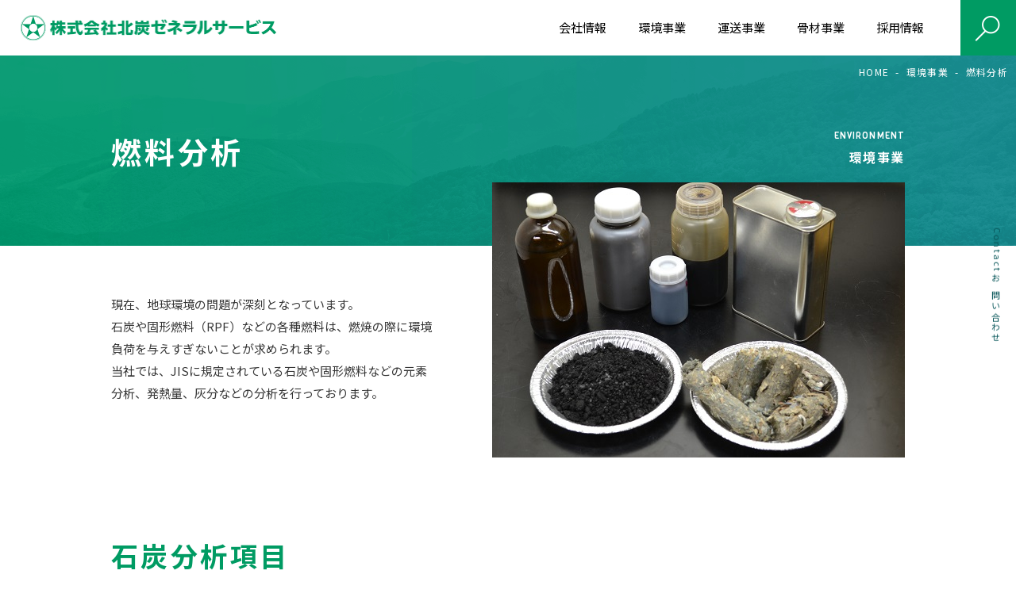

--- FILE ---
content_type: text/html; charset=UTF-8
request_url: https://hokutan-gs.co.jp/environment/%E7%87%83%E6%96%99%E5%88%86%E6%9E%90/
body_size: 16477
content:
    <!DOCTYPE html>
<html lang="ja">

<head>
        <meta charset="UTF-8">
    <meta http-equiv="X-UA-Compatible" content="IE=edge">
    <meta name="viewport" content="width=device-width, initial-scale=1, minimum-scale=1, maximum-scale=2, shrink-to-fit=no">
    <meta name="format-detection" content="telephone=no">
    <title>燃料分析｜環境事業｜株式会社北炭ゼネラルサービス</title>
    <meta name="description" content="">
    <meta name="keywords" content="">
    <meta property="og:title" content="燃料分析｜環境事業｜株式会社北炭ゼネラルサービス" />
    <meta property="og:type" content="website" />
    <meta property="og:url" content="https://hokutan-gs.co.jp/environment/%E7%87%83%E6%96%99%E5%88%86%E6%9E%90/" />
    <meta property="og:image" content="https://hokutan-gs.co.jp/hokutan_gs_wp/wp-content/themes/hokutan-gs/assets/img/og-image.jpg" />
    <meta property="og:site_name" content="燃料分析｜環境事業｜株式会社北炭ゼネラルサービス" />
    <meta property="og:description" content="" />
    <meta property="og:image:secure_url" content="https://hokutan-gs.co.jp/hokutan_gs_wp/wp-content/themes/hokutan-gs/assets/img/og-image.jpg" />
    <meta name="twitter:card" content="summary_large_image" />
    <meta name="twitter:title" content="燃料分析｜環境事業｜株式会社北炭ゼネラルサービス" />
    <meta name="twitter:description" content="" />
    <meta name="twitter:image" content="https://hokutan-gs.co.jp/hokutan_gs_wp/wp-content/themes/hokutan-gs/assets/img/og-image.jpg" />
    <link rel="stylesheet" type="text/css" href="https://hokutan-gs.co.jp/hokutan_gs_wp/wp-content/themes/hokutan-gs/assets/css/common.css" media="screen,print">
    <link rel="stylesheet" type="text/css" href="https://hokutan-gs.co.jp/hokutan_gs_wp/wp-content/themes/hokutan-gs/assets/css/wp.css" media="screen,print">
    <link href="https://fonts.googleapis.com/css?family=Noto+Sans+JP:100,300,400,500,700,900&display=swap&subset=japanese" rel="stylesheet"> 
    <link rel="preconnect" href="https://fonts.gstatic.com">
    <link href="https://fonts.googleapis.com/css2?family=Viga&display=swap" rel="stylesheet"> 
    <meta name='robots' content='max-image-preview:large' />
<link rel='dns-prefetch' href='//s.w.org' />
<link rel="alternate" type="application/rss+xml" title="株式会社北炭ゼネラルサービス &raquo; フィード" href="https://hokutan-gs.co.jp/feed/" />
<link rel="alternate" type="application/rss+xml" title="株式会社北炭ゼネラルサービス &raquo; コメントフィード" href="https://hokutan-gs.co.jp/comments/feed/" />
<link rel='stylesheet' id='wp-block-library-css'  href='https://hokutan-gs.co.jp/hokutan_gs_wp/wp-includes/css/dist/block-library/style.min.css?ver=5.7.14' type='text/css' media='all' />
<link rel="https://api.w.org/" href="https://hokutan-gs.co.jp/wp-json/" /><link rel="alternate" type="application/json" href="https://hokutan-gs.co.jp/wp-json/wp/v2/environment/357" /><link rel="EditURI" type="application/rsd+xml" title="RSD" href="https://hokutan-gs.co.jp/hokutan_gs_wp/xmlrpc.php?rsd" />
<link rel="wlwmanifest" type="application/wlwmanifest+xml" href="https://hokutan-gs.co.jp/hokutan_gs_wp/wp-includes/wlwmanifest.xml" /> 
<meta name="generator" content="WordPress 5.7.14" />
<link rel="canonical" href="https://hokutan-gs.co.jp/environment/%e7%87%83%e6%96%99%e5%88%86%e6%9e%90/" />
<link rel='shortlink' href='https://hokutan-gs.co.jp/?p=357' />
<link rel="alternate" type="application/json+oembed" href="https://hokutan-gs.co.jp/wp-json/oembed/1.0/embed?url=https%3A%2F%2Fhokutan-gs.co.jp%2Fenvironment%2F%25e7%2587%2583%25e6%2596%2599%25e5%2588%2586%25e6%259e%2590%2F" />
<link rel="alternate" type="text/xml+oembed" href="https://hokutan-gs.co.jp/wp-json/oembed/1.0/embed?url=https%3A%2F%2Fhokutan-gs.co.jp%2Fenvironment%2F%25e7%2587%2583%25e6%2596%2599%25e5%2588%2586%25e6%259e%2590%2F&#038;format=xml" />
<link rel="icon" href="https://hokutan-gs.co.jp/hokutan_gs_wp/wp-content/uploads/2020/12/cropped-favicon-32x32.png" sizes="32x32" />
<link rel="icon" href="https://hokutan-gs.co.jp/hokutan_gs_wp/wp-content/uploads/2020/12/cropped-favicon-192x192.png" sizes="192x192" />
<link rel="apple-touch-icon" href="https://hokutan-gs.co.jp/hokutan_gs_wp/wp-content/uploads/2020/12/cropped-favicon-180x180.png" />
<meta name="msapplication-TileImage" content="https://hokutan-gs.co.jp/hokutan_gs_wp/wp-content/uploads/2020/12/cropped-favicon-270x270.png" />
		<style type="text/css" id="wp-custom-css">
			.aligncenter{
	display: block;
	margin-left: auto;
	margin-right: auto;
}
.alignright{
	float: right;
	margin-left: 1.5em;
}
.alignleft{
	float: left;
	margin-right: 1.5em;
}
/* 画像のキャプションを中央揃えにする */
.wp-block-image figcaption {
	text-align: center;
}		</style>
		    
    
    <!-- Global site tag (gtag.js) - Google Analytics -->
<script async src="https://www.googletagmanager.com/gtag/js?id=G-J4W2D6FG2W"></script>
<script>
  window.dataLayer = window.dataLayer || [];
  function gtag(){dataLayer.push(arguments);}
  gtag('js', new Date());

  gtag('config', 'G-J4W2D6FG2W');
</script>

</head>

<body class="zdo_drawer_menu ">
    <a id="TOP"></a>
    <!-- wp:html -->
<header class="header">
<nav class="headMenu">
<div class="headMenu__logo">
<div class="logo"><a href="https://hokutan-gs.co.jp/"><img src="https://hokutan-gs.co.jp/hokutan_gs_wp/wp-content/themes/hokutan-gs/assets/img/logo.png" alt="北炭ゼネラルサービス"></a></div>
</div>
<div class="pc">
<nav class="headMenu__menu">
<div class="headMenu__menu--Link">
<div class="single"><a href="https://hokutan-gs.co.jp/company/">会社情報</a></div>
<div class="single"><a href="https://hokutan-gs.co.jp/environment/">環境事業</a></div>
<div class="single"><a href="https://hokutan-gs.co.jp/transport/">運送事業</a></div>
<div class="single"><a href="https://hokutan-gs.co.jp/lapilli/">骨材事業</a></div>
<div class="single"><a href="https://hokutan-gs.co.jp/recruit/">採用情報</a></div>
<div class="single singleSearch">
<!-- 検索 !-->
<div id="search">
<div class="search_btn">
<img src="https://hokutan-gs.co.jp/hokutan_gs_wp/wp-content/themes/hokutan-gs/assets/img/search_btn.png" alt="検索"></div>
<div class="search_main">
<div class="closebtn">×</div>
<!-- Begin Yahoo Search Form -->
<div class="srchBox">
<form action="https://search.yahoo.co.jp/search" method="get" target="_blank">
<p class="logo">
<a href="https://www.yahoo.co.jp/" target="_blank" rel="noopener">
<img src="https://s.yimg.jp/images/search/guide/searchbox/080318/ysearch_logo_85_22.gif" alt="Yahoo! JAPAN">
</a>
<input type="text" name="p" size="28">
<input type="hidden" name="fr" value="ysiw">
<input type="hidden" name="ei" value="utf-8">
<input type="submit" value="検索" style="margin:0;"></p>

<ul>
 	<li><label><input name="vs" type="radio" value="www.hokutan-gs.co.jp" checked="checked"><span>このサイト内を検索</span></label></li>
 	<li><label><input name="vs" type="radio" value=""><span>ウェブ全体を検索</span></label></li>
</ul>
</form></div>
<!-- End Yahoo! Search Form-->

</div>
</div>
<!-- 検索 !-->

</div>
</div>
</nav></div>
<div class="sp">
<div class="zdo_drawer_bg"></div>
<button type="button" class="zdo_drawer_button">
<div class="drawer_button_bg">
                        <span class="zdo_drawer_bar zdo_drawer_bar1"></span>
<span class="zdo_drawer_bar zdo_drawer_bar2"></span>
<span class="zdo_drawer_bar zdo_drawer_bar3"></span></div>
</button>

<nav class="zdo_drawer_nav_wrapper">
<div class="sp_search">
<!-- Begin Yahoo Search Form -->
<div class="srchBox">
<form action="https://search.yahoo.co.jp/search" method="get" target="_blank">
<p class="logo">
<a href="https://www.yahoo.co.jp/" target="_blank" rel="noopener">
<img src="https://s.yimg.jp/images/search/guide/searchbox/080318/ysearch_logo_85_22.gif" alt="Yahoo! JAPAN">
</a>
<input type="text" name="p" size="28">
<input type="hidden" name="fr" value="ysiw">
<input type="hidden" name="ei" value="utf-8">
<input type="submit" value="検索" style="margin:0;"></p>

<ul>
 	<li><label><input name="vs" type="radio" value="www.hokutan-gs.co.jp" checked="checked"><span>このサイト内を検索</span></label></li>
 	<li><label><input name="vs" type="radio" value=""><span>ウェブ全体を検索</span></label></li>
</ul>
</form></div>
<!-- End Yahoo! Search Form-->

</div>
<ul class="zdo_drawer_nav">
 	<li><a href="https://hokutan-gs.co.jp/company/">会社情報</a></li>
 	<li><a href="https://hokutan-gs.co.jp/environment/">環境事業</a></li>
 	<li><a href="https://hokutan-gs.co.jp/transport/">運送事業</a></li>
 	<li><a href="https://hokutan-gs.co.jp/lapilli/">骨材事業</a></li>
 	<li><a href="https://hokutan-gs.co.jp/recruit/">採用情報</a></li>
</ul>
<div class="contactBtn"><a href="">CONTACT<span>お問い合わせ</span></a></div>
<ul class="linkArea">
 	<li><a href="https://hokutan-gs.co.jp/privacy/">プライバシーポリシー</a></li>
 	<li><a href="https://hokutan-gs.co.jp/sitemap/">サイトマップ</a></li>
</ul>
</nav></div>
</nav>
<div class="rightContactText" id="commonContactLink">

<a href="https://hokutan-gs.co.jp/contact/">Contact<span>お問い合わせ</span></a>

</div>
</header>
<!-- /wp:html -->

<!-- wp:paragraph -->
<p></p>
<!-- /wp:paragraph -->
    
    
    <main class="commonContents pageCategory page">
      <div class="pageTitle environment">
        <div class="pageTitle__Ttl">
          <div class="pageTitle__Ttl--Page">
            <h1>燃料分析</h1>
          </div>
          <div class="pageTitle__Ttl--Category">
            <p class="en">ENVIRONMENT</p>
            <p class="jp">環境事業</p>
          </div>
        </div>
        <div class="pc">
          <div class="pankuzu">
            <ul class="pnkz">
              <li><a href="https://hokutan-gs.co.jp/">HOME</a></li>
              <li><a href="https://hokutan-gs.co.jp/environment/">環境事業</a></li>
              <li>燃料分析</li>
            </ul>
          </div>
        </div>
      </div>
      <div class="pankuzu sp">
        <ul class="pnkz">
          <li><a href="https://hokutan-gs.co.jp/">HOME</a></li>
          <li><a href="https://hokutan-gs.co.jp/environment/">環境事業</a></li>
          <li>燃料分析</li>
        </ul>
      </div>
      <div class="contentsBlock">

        <div class="contentsBlock__Text">
          <p>現在、地球環境の問題が深刻となっています。<br />
石炭や固形燃料（RPF）などの各種燃料は、燃焼の際に環境負荷を与えすぎないことが求められます。<br />
当社では、JISに規定されている石炭や固形燃料などの元素分析、発熱量、灰分などの分析を行っております。</p>
        </div>
        <div class="contentsBlock__Img">
           <img src="https://hokutan-gs.co.jp/hokutan_gs_wp/wp-content/uploads/2021/02/燃料の写真.jpg" alt="">        </div>
      </div>
      <div class="wp_cnt_block">
        <div class="contentsInner">
          
<h2>石炭分析項目</h2>



<div class="wp-block-columns">
<div class="wp-block-column">
<ul><li>発熱量</li><li>工業分析（水分、灰分、揮発分、固定炭素）</li><li>元素分析（水素、窒素、硫黄、塩素、酸素）</li></ul>
</div>
</div>



<h2>固形燃料分析項目</h2>



<div class="wp-block-columns">
<div class="wp-block-column">
<ul><li>発熱量</li><li>工業分析（水分、灰分）</li><li>元素分析（塩素、窒素、硫黄）</li><li>金属アルミニウム</li></ul>



<h2>液体燃料</h2>
</div>
</div>

          <!--<h2>お問い合わせ</h2>
          <p><span class="big">（株）北炭ゼネラルサービス　苫小牧環境センター</span><br>〒059-1366 苫小牧市あけぼの町1丁目3番3号</p>
          <p>電話番号：0144-55-1171　ＦＡＸ：0144-55-1173
            <br>担当：　　藤井 久雄
          </p>
          <div class="btn"><a href="https://hokutan-gs.co.jp/contact/">お問い合わせはこちら</a></div>-->

        </div>
      </div>
      <div class="bottomTopLink"><a href="https://hokutan-gs.co.jp/environment/">環境事業トップに戻る</a></div>
    </main>

    
        <footer id="footer" class="footer">
        <!-- wp:html /-->

<!-- wp:columns -->
<div class="wp-block-columns"><!-- wp:column {"width":"100%"} -->
<div class="wp-block-column" style="flex-basis:100%"><!-- wp:columns -->
<div class="wp-block-columns"><!-- wp:column {"width":"100%"} -->
<div class="wp-block-column" style="flex-basis:100%"><!-- wp:group -->
<div class="wp-block-group"><div class="wp-block-group__inner-container"><!-- wp:html -->
<div class="contact">
<div class="contact__Box">
<h3>CONTACT<span>お問い合わせ</span></h3>


</div>
<div class="contact__Tel">
<p class="tela">環境事業部</p>
<p class="tel">0144-55-1171</p>
<p class="tela">運送事業部</p>
<p class="tel">0144-55-9088</p>
<p class="tela">骨材事業部</p>
<p class="tel">0144-58-3322</p>
<div class="btn"><a href="https://hokutan-gs.co.jp/contact/">お問い合わせはこちら</a></div>
</div>
</div>
<!-- /wp:html --></div></div>
<!-- /wp:group --></div>
<!-- /wp:column --></div>
<!-- /wp:columns --></div>
<!-- /wp:column --></div>
<!-- /wp:columns --><!-- wp:html -->
<div class="footerInner">
            <div class="footerInner__Logo">
                <div class="footerInner__Logo--Img"><a href="https://hokutan-gs.co.jp/"><img src="https://hokutan-gs.co.jp/hokutan_gs_wp/wp-content/themes/hokutan-gs/assets/img/footerLogo.png" alt="北炭ゼネラルサービス" class="pc"><img src="https://hokutan-gs.co.jp/hokutan_gs_wp/wp-content/themes/hokutan-gs/assets/img/footerLogo_sp.png" alt="北炭ゼネラルサービス" class="sp"></a></div>
                <p>〒059-1366 北海道苫小牧市あけぼの町1丁目3番3号<br>
                TEL：0144-55-5088　FAX：0144-55-6656</div>
            <div class="footerInner__Menu">
                <ul>
                    <li><a href="https://hokutan-gs.co.jp/company/">会社情報</a></li>
                    <li><a href="https://hokutan-gs.co.jp/environment/">環境事業</a></li>
                    <li><a href="https://hokutan-gs.co.jp/transport/">運送事業</a></li>
                    <li><a href="https://hokutan-gs.co.jp/lapilli/">骨材事業</a></li>
                    <li><a href="https://hokutan-gs.co.jp/recruit/">採用情報</a></li>
                </ul>
            </div>
        </div>
        <div class="footerInner">
            <div class="footerInner__MenuBottom">
                <ul>
                    <li><a href="https://hokutan-gs.co.jp/privacy/">プライバシーポリシー</a></li>
                    <li><a href="https://hokutan-gs.co.jp/sitemap/">サイトマップ</a></li>
                </ul>
            </div>
            <div class="footerInner__Copy"><small>&copy; 2013 HOKUTAN GENERAL SERVICE. </small></div>
        </div>
        <div class="page-top"><a href="#TOP"><img src="https://hokutan-gs.co.jp/hokutan_gs_wp/wp-content/themes/hokutan-gs/assets/img/pagetop.svg" alt=""></a></div>
<!-- /wp:html -->    </footer>
    <aside class="bottomLink">
        <a class="pageTop" href="#TOP"><img src="https://hokutan-gs.co.jp/hokutan_gs_wp/wp-content/themes/hokutan-gs/assets/img/pagetop.svg" alt=""></a>
    </aside>
    <aside class="bottomLinkSP">
        <p class="contactText"><a href="https://hokutan-gs.co.jp/contact/"><span>CONTACT</span>お問い合わせ</a></p>
    </aside>

    <script src="https://ajax.googleapis.com/ajax/libs/jquery/3.2.1/jquery.min.js"></script>
    <script type="text/javascript" src="https://hokutan-gs.co.jp/hokutan_gs_wp/wp-content/themes/hokutan-gs/assets/js/slick.min.js"></script>
    <script type="text/javascript" src="https://hokutan-gs.co.jp/hokutan_gs_wp/wp-content/themes/hokutan-gs/assets/js/custom.js"></script>
        <script type='text/javascript' src='https://hokutan-gs.co.jp/hokutan_gs_wp/wp-includes/js/wp-embed.min.js?ver=5.7.14' id='wp-embed-js'></script>
</body>

</html>

--- FILE ---
content_type: text/css
request_url: https://hokutan-gs.co.jp/hokutan_gs_wp/wp-content/themes/hokutan-gs/assets/css/common.css
body_size: 230432
content:
@charset "UTF-8";
/**
 * Creative Net Door.
 * Basic Css Reset Formatter
 **/
html, body, div, span, applet, object, iframe,
h1, h2, h3, h4, h5, h6, p, blockquote, pre,
a, abbr, acronym, address, big, cite, code,
del, dfn, em, img, ins, kbd, q, s, samp,
small, strike, strong, sub, sup, tt, var,
b, u, i, center,
dl, dt, dd, ol, ul, li,
fieldset, form, label, legend,
table, caption, tbody, tfoot, thead, tr, th, td,
article, aside, canvas, details, embed,
figure, figcaption, footer, header, hgroup,
menu, nav, output, ruby, section, summary,
time, mark, audio, video {
  margin: 0;
  padding: 0;
  border: 0;
  font-size: 100%;
  font: inherit;
  vertical-align: baseline;
}

article, aside, details, figcaption, figure,
footer, header, hgroup, menu, nav, section {
  display: block;
}

body {
  line-height: 1;
}

ol, ul {
  list-style: none;
}

blockquote, q {
  quotes: none;
}

blockquote:before, blockquote:after,
q:before, q:after {
  content: '';
  content: none;
}

table {
  border-collapse: collapse;
  border-spacing: 0;
}

/*form*/
input, button, textarea, select {
  margin: 0;
  padding: 0;
  background: none;
  border: none;
  border-radius: 0;
  outline: none;
  appearance: none;
}

::-ms-expand {
  display: none;
}

html, body {
  width: 100%;
  min-height: 100%;
  height: auto;
}

/*
概要: ピクセルをremに変換する関数。
引数: $pixel: 変換したいピクセル
利用法: @include pxToRem(24)
*/
/*
@mixin NeusaNextStdBold{
  font-family: neusa-next-std, sans-serif;
  font-weight: 700;
  font-style: normal;
}
@mixin NeusaNextStdThin{
  font-family: neusa-next-std,sans-serif;
  font-weight: 200;
  font-style: normal;
}
@mixin NeusaNextStdLight{
  font-family: neusa-next-std,sans-serif;
  font-weight: 300;
  font-style: normal;
}
@mixin NeusaNextStdRegular{
  font-family: neusa-next-std, sans-serif;
  font-weight: 400;
  font-style: normal;
}
*/
/*
@mixin inner($innerPx:10%,$minW:1200px) {
    width: 100% - $innerPx*2;
    margin: 0 auto;
    min-width: $minW;
    max-width: pxToRem(1400);
}
*/
/*
@mixin innerSp($innerPx: 560){
    width: percentage($innerPx/640);
    max-width: inherit;
    margin: 0 auto;
}
*/
/*
@mixin title{
  font-size: pxToRem(30);
  text-align: center;
  font-weight: 500;
}
@mixin titleSpan{
  display: block;
  font-size: pxToRem(14);
}
@mixin titlesp{
  font-size: pxToRem(18);
  text-align: center;
  font-weight: 500;
}
@mixin titlespSpan{
  display: block;
  font-size: pxToRem(12);
}
@mixin title02{
  font-size: pxToRem(28);
  color: $base;
  font-weight: 500;
  border-bottom: 6px solid #EFEFEF;
  padding-bottom: pxToRem(15);
}
@mixin titlesp02{
  font-size: pxToRem(24);
  color: $base;
  font-weight: 500;
  border-bottom: 6px solid #EFEFEF;
  padding-bottom: pxToRem(15);
}
*/
/*
@mixin btnType02{
  background: $green;
  border: 2px solid $green;
  color: #fff;
  text-align: center;
  font-size: pxToRem(14);
  font-weight: 500;
  padding: pxToRem(16) pxToRem(15);
  -webkit-border-radius: 1000px;
  -moz-border-radius: 1000px;
  border-radius: 1000px;
}
*/
/* Slider */
.slick-slider {
  position: relative;
  display: block;
  box-sizing: border-box;
  -webkit-touch-callout: none;
  -webkit-user-select: none;
  -khtml-user-select: none;
  -moz-user-select: none;
  -ms-user-select: none;
  user-select: none;
  -ms-touch-action: pan-y;
  touch-action: pan-y;
  -webkit-tap-highlight-color: transparent;
}

.slick-list {
  position: relative;
  overflow: hidden;
  display: block;
  margin: 0;
  padding: 0;
}
.slick-list:focus {
  outline: none;
}
.slick-list.dragging {
  cursor: pointer;
  cursor: hand;
}

.slick-slider .slick-track,
.slick-slider .slick-list {
  -webkit-transform: translate3d(0, 0, 0);
  -moz-transform: translate3d(0, 0, 0);
  -ms-transform: translate3d(0, 0, 0);
  -o-transform: translate3d(0, 0, 0);
  transform: translate3d(0, 0, 0);
}

.slick-track {
  position: relative;
  left: 0;
  top: 0;
  display: block;
  margin-left: auto;
  margin-right: auto;
}
.slick-track:before, .slick-track:after {
  content: "";
  display: table;
}
.slick-track:after {
  clear: both;
}
.slick-loading .slick-track {
  visibility: hidden;
}

.slick-slide {
  float: left;
  height: 100%;
  min-height: 1px;
  display: none;
}
[dir="rtl"] .slick-slide {
  float: right;
}
.slick-slide img {
  display: block;
}
.slick-slide.slick-loading img {
  display: none;
}
.slick-slide.dragging img {
  pointer-events: none;
}
.slick-initialized .slick-slide {
  display: block;
}
.slick-loading .slick-slide {
  visibility: hidden;
}
.slick-vertical .slick-slide {
  display: block;
  height: auto;
  border: 1px solid transparent;
}

.slick-arrow.slick-hidden {
  display: none;
}

/* Slider */
.slick-loading .slick-list {
  background: #fff url('../../img/ajax-loader.gif') center center no-repeat;
}

/* Icons */
@font-face {
  font-family: "slick";
  src: url("../fonts/slick.eot");
  src: url("../fonts/slick.eot?#iefix") format("embedded-opentype"), url("../fonts/slick.woff") format("woff"), url("../fonts/slick.ttf") format("truetype"), url("../fonts/slick.svg#slick") format("svg");
  font-weight: normal;
  font-style: normal;
}
/* Arrows */
.slick-prev,
.slick-next {
  position: absolute;
  display: block;
  height: 20px;
  width: 20px;
  line-height: 0px;
  font-size: 0px;
  cursor: pointer;
  background: transparent;
  color: transparent;
  top: 50%;
  -webkit-transform: translate(0, -50%);
  -ms-transform: translate(0, -50%);
  transform: translate(0, -50%);
  padding: 0;
  border: none;
  outline: none;
}
.slick-prev:hover, .slick-prev:focus,
.slick-next:hover,
.slick-next:focus {
  outline: none;
  background: transparent;
  color: transparent;
}
.slick-prev:hover:before, .slick-prev:focus:before,
.slick-next:hover:before,
.slick-next:focus:before {
  opacity: 1;
}
.slick-prev.slick-disabled:before,
.slick-next.slick-disabled:before {
  opacity: 0.25;
}
.slick-prev:before,
.slick-next:before {
  font-family: "slick";
  font-size: 20px;
  line-height: 1;
  color: white;
  opacity: 0.75;
  -webkit-font-smoothing: antialiased;
  -moz-osx-font-smoothing: grayscale;
}

.slick-prev {
  left: -25px;
}
[dir="rtl"] .slick-prev {
  left: auto;
  right: -25px;
}
.slick-prev:before {
  content: "←";
}
[dir="rtl"] .slick-prev:before {
  content: "→";
}

.slick-next {
  right: -25px;
}
[dir="rtl"] .slick-next {
  left: -25px;
  right: auto;
}
.slick-next:before {
  content: "→";
}
[dir="rtl"] .slick-next:before {
  content: "←";
}

/* Dots */
.slick-dotted.slick-slider {
  margin-bottom: 30px;
}

.slick-dots {
  position: absolute;
  bottom: -25px;
  list-style: none;
  display: block;
  text-align: center;
  padding: 0;
  margin: 0;
  width: 100%;
}
.slick-dots li {
  position: relative;
  display: inline-block;
  height: 20px;
  width: 20px;
  margin: 0 5px;
  padding: 0;
  cursor: pointer;
}
.slick-dots li button {
  border: 0;
  background: transparent;
  display: block;
  height: 20px;
  width: 20px;
  outline: none;
  line-height: 0px;
  font-size: 0px;
  color: transparent;
  padding: 5px;
  cursor: pointer;
}
.slick-dots li button:hover, .slick-dots li button:focus {
  outline: none;
}
.slick-dots li button:hover:before, .slick-dots li button:focus:before {
  opacity: 1;
}
.slick-dots li button:before {
  position: absolute;
  top: 0;
  left: 0;
  content: "•";
  width: 20px;
  height: 20px;
  font-family: "slick";
  font-size: 6px;
  line-height: 20px;
  text-align: center;
  color: black;
  opacity: 0.25;
  -webkit-font-smoothing: antialiased;
  -moz-osx-font-smoothing: grayscale;
}
.slick-dots li.slick-active button:before {
  color: black;
  opacity: 0.75;
}

html {
  font-size: 10px;
}

body {
  color: #000;
  background: #FFF;
  font-size: 1.4rem;
  line-height: 1.5;
  -webkit-text-size-adjust: none;
  font-family: 'Noto Sans JP', sans-serif;
  font-weight: 400;
  position: relative;
}
body * {
  box-sizing: border-box;
}
body .sp {
  display: none;
}
@media screen and (max-width: 47.9375em) {
  body .pc {
    display: none;
  }
  body .sp {
    display: block;
  }
}

a {
  color: #000;
  text-decoration: none;
  transition: opacity 0.3s;
}
a img {
  transition: opacity 0.3s;
}
@media screen and (min-width: 48em) {
  a:hover {
    opacity: 0.7;
  }
}

/***************
pc
***************/
body img {
  display: block;
  max-width: 100%;
}
body .pc {
  display: block;
}
body .sp {
  display: none;
}

@media screen and (min-width: 768px) {
  a[href^="tel:"] {
    pointer-events: none;
  }
}
@media screen and (max-width: 47.9375em) {
  body img {
    width: 100%;
    max-width: inherit;
  }
  body .pc {
    display: none;
  }
  body .sp {
    display: block;
  }
}
body {
  font-family: 'Noto Sans JP', sans-serif;
  position: relative;
}
body p {
  word-break: break-all;
  font-size: 1.5rem;
  line-height: 2.8rem;
  color: #363636;
}

/*
@media screen and (min-width: 47.9376em) {
  .bottomMenu{
    display: none;
  }
}
*/
/***********************************************************

 header

***********************************************************/
header {
  background: #ffffff;
  width: 100%;
  height: 7rem;
  display: flex;
  flex-flow: row wrap;
  justify-content: space-between;
  align-items: center;
  align-content: stretch;
  align-items: flex-start;
  position: fixed;
  z-index: 999;
  top: 0;
  left: 0;
  width: 100%;
  z-index: 1000;
}
header .headMenu {
  width: 96%;
  margin: 0 auto;
  display: flex;
  flex-flow: row wrap;
  justify-content: space-between;
  align-items: center;
  align-content: stretch;
  justify-content: space-between;
  align-items: center;
}
header .headMenu__logo {
  display: table-cell;
  vertical-align: middle;
}
header .headMenu__logo img {
  max-width: 32.2rem;
}
header .headMenu__menu {
  display: flex;
  flex-flow: row wrap;
  justify-content: space-between;
  align-items: center;
  align-content: stretch;
  justify-content: flex-end;
}
header .headMenu__menu--Link {
  display: flex;
  flex-flow: row wrap;
  justify-content: space-between;
  align-items: center;
  align-content: stretch;
  justify-content: flex-end;
}
header .headMenu__menu--Link .single {
  font-size: 1.5rem;
  text-align: center;
  margin-left: 4rem;
}
header .headMenu__menu--Link .single a {
  color: #000;
  webkit-transition: all 0.3s ease;
  -moz-transition: all 0.3s ease;
  -o-transition: all 0.3s ease;
  transition: all  0.3s ease;
  display: block;
  height: 7rem;
  display: table-cell;
  vertical-align: middle;
  position: relative;
}
header .headMenu__menu--Link .single a::after {
  position: absolute;
  content: '';
  top: 0px;
  left: 0;
  width: 0;
  height: 2px;
  background: #009b63;
  transition: all 0.3s ease 0s;
}
header .headMenu__menu--Link .single a:hover::after {
  width: 100%;
}
header .headMenu__menu--Link .single a:hover {
  opacity: 1.0;
  color: #009b63;
  webkit-transition: all 0.3s ease;
  -moz-transition: all 0.3s ease;
  -o-transition: all 0.3s ease;
  transition: all  0.3s ease;
}
header .headMenu__menu--Link .single a:hover::after {
  background-color: #009b63;
}
header .headMenu__menu--Link .single.singleSearch {
  width: 70px;
  margin-left: 2rem;
}
header .headMenu__menu--Link .single:nth-of-type(2) a:hover {
  color: #0057a3;
}
header .headMenu__menu--Link .single:nth-of-type(2) a::after {
  position: absolute;
  content: '';
  top: 0px;
  left: 0;
  width: 0;
  height: 2px;
  background: #0057a3;
  transition: all 0.3s ease 0s;
}
header .headMenu__menu--Link .single:nth-of-type(2) a:hover::after {
  width: 100%;
}
header .headMenu__menu--Link .single:nth-of-type(3) a:hover {
  color: #f4b72e;
}
header .headMenu__menu--Link .single:nth-of-type(3) a::after {
  position: absolute;
  content: '';
  top: 0px;
  left: 0;
  width: 0;
  height: 2px;
  background: #f4b72e;
  transition: all 0.3s ease 0s;
}
header .headMenu__menu--Link .single:nth-of-type(3) a:hover::after {
  width: 100%;
}
header .headMenu__menu--Link .single:nth-of-type(4) a:hover {
  color: #f41a15;
}
header .headMenu__menu--Link .single:nth-of-type(4) a::after {
  position: absolute;
  content: '';
  top: 0px;
  left: 0;
  width: 0;
  height: 2px;
  background: #f41a15;
  transition: all 0.3s ease 0s;
}
header .headMenu__menu--Link .single:nth-of-type(4) a:hover::after {
  width: 100%;
}
header .rightContactText {
  position: fixed;
  right: 15px;
  top: 50%;
  color: #09575a;
  font-size: 1.1rem;
  letter-spacing: 0.2em;
  transform: translateY(-50%);
  -ms-writing-mode: tb-rl;
  writing-mode: vertical-rl;
  transition: opacity 2s 2s,color 1s;
  /*
  color: $darkgreen;
  position: fixed;
  top: 50vh;
  right: 25px;
  z-index: 10;
  -webkit-transform: translate(50%,-50%) rotate(90deg);
  transform: translate(50%,-50%) rotate(90deg);
  margin: 0;
  color: #000;
  font-size: 11px;
  */
}
header .rightContactText span {
  margin-top: 10px;
  position: relative;
  right: 2px;
}
header .rightContactText a {
  color: #09575a;
}
header .rightContactText p {
  position: fixed;
  right: 15px;
  top: 50%;
  color: #09575a;
  font-size: 1.1rem;
  letter-spacing: 0.2em;
  transform: translateY(-50%);
  -ms-writing-mode: tb-rl;
  writing-mode: vertical-rl;
  transition: opacity 2s 2s,color 1s;
  /*
  color: $darkgreen;
  position: fixed;
  top: 50vh;
  right: 25px;
  z-index: 10;
  -webkit-transform: translate(50%,-50%) rotate(90deg);
  transform: translate(50%,-50%) rotate(90deg);
  margin: 0;
  color: #000;
  font-size: 11px;
  */
}
header .rightContactText p span {
  margin-top: 10px;
  position: relative;
  right: 2px;
}
header .rightContactText p a {
  color: #09575a;
}

_:-ms-fullscreen, :root header .headMenu__menu ul li.cartBtn a span::before {
  background-size: 16px 13px;
}

@supports (-ms-ime-align: auto) {
  header .headMenu__menu ul li.cartBtn a span::before {
    background-size: 16px 13px;
  }
}
/* search */
header #search {
  font-size: 1.083em;
  display: inline-block;
  line-height: 1;
  letter-spacing: 1px;
  position: absolute;
  right: 0;
  top: 0;
  max-width: 500px;
}

header .search_btn {
  position: absolute;
  right: 0;
  top: 0;
  z-index: 2;
  cursor: pointer;
  width: 70px;
  height: 70px;
}

header .search_main {
  position: absolute;
  right: 0;
  top: 70px;
  z-index: 1;
  height: 0px;
  overflow: hidden;
  transition: height 0.3s ease-out;
  background: #fff;
  padding: 0 20px;
}

header .search_main {
  top: 70px;
}

header .search_main.show {
  height: 100px;
}

header .search_main .closebtn {
  position: absolute;
  top: 8px;
  right: 8px;
  color: #000;
  font-size: 2rem;
  cursor: pointer;
  line-height: 1;
}

/*Yahoo search*/
.srchBox {
  width: 425px;
  color: #000000;
  text-align: right;
  box-sizing: border-box;
  border: none;
}

.srchBox form p.logo {
  text-align: left;
  padding-top: 10px;
}

.srchBox form p.logo a {
  display: inline-block;
  vertical-align: middle;
  line-height: 100%;
  padding-top: 30px;
}
.srchBox form p.logo a::after {
  display: none;
}

.srchBox form p.logo a img {
  max-width: 45px;
}

.srchBox form input[type="text"] {
  width: 320px;
  padding: 5px 5px;
  border: 1px solid #000;
  height: 28px;
  box-sizing: border-box;
  margin: 0 5px;
  outline: none;
}

.srchBox form input[type="submit"] {
  margin: 0;
  width: 38px;
  height: 28px;
  border: none;
  background: #000;
  line-height: 1;
  font-size: 12px;
  color: #fff;
  cursor: pointer;
}

.srchBox form ul {
  text-align: left;
  line-height: 1;
  margin-top: -15px;
  padding-left: 55px;
}

.srchBox form ul li {
  display: inline-block;
  margin-right: 10px;
  font-size: 13px;
}

.srchBox form ul li label input[type="radio"] {
  display: none;
}

.srchBox form ul li label input[type="radio"]:checked + span {
  color: #3a3a3a;
}

.srchBox form ul li label input[type="radio"]:checked + span:before {
  background: #0099ff;
  border-color: #0099ff;
}

.srchBox form ul li label input[type="radio"]:checked + span:after {
  content: "";
  display: block;
  position: absolute;
  top: 4px;
  left: 4px;
  width: 7px;
  height: 7px;
  background: #fff;
  border-radius: 10px;
}

.srchBox form ul li label span {
  display: inline-block;
  position: relative;
  padding-left: 20px;
  cursor: pointer;
  padding-top: 1px;
}

.srchBox form ul li label span:before {
  content: "";
  display: block;
  position: absolute;
  top: 0;
  left: 0;
  width: 13px;
  height: 13px;
  border: 1px solid #b7b7b7;
  border-radius: 13px;
}

@media only screen and (max-width: 1024px) {
  .sp_search {
    padding: 70px 15px 0px;
  }

  /*Yahoo search*/
  .sp_search .srchBox {
    width: 100%;
  }

  .sp_search .srchBox form p.logo {
    padding-top: 0;
  }

  .sp_search .srchBox form p.logo a {
    padding-top: 0;
  }

  .sp_search .srchBox form input[type="text"] {
    width: calc( 100% - 100px );
    background: #ffffff;
  }

  .sp_search .srchBox form ul li label input[type="radio"]:checked + span,
  .sp_search .srchBox form ul li label span {
    color: #fff;
  }

  .srchBox form ul {
    margin-top: 10px;
  }
}
/* main */
main {
  padding-top: 7rem;
}

_:-ms-fullscreen, :root main {
  padding-top: 7rem;
  display: block;
}

@supports (-ms-ime-align: auto) {
  main {
    padding-top: 7rem;
  }
}
_:-ms-fullscreen, :root .btnCart input[type=submit]::before,
_:-ms-fullscreen, :root .btnCart button::before {
  background-size: 20px 20px;
}

@supports (-ms-ime-align: auto) {
  .btnCart input[type=submit]::before,
  .btnCart button::before {
    background-size: 20px 20px;
  }
}
.contact {
  max-width: 90rem;
  margin: 0 auto;
  background: #45bb98;
  display: flex;
  flex-flow: row wrap;
  justify-content: space-between;
  align-items: center;
  align-content: stretch;
  justify-content: space-between;
  align-items: stretch;
}
.contact__Box {
  width: 62.2%;
  padding: 4.5rem 5rem;
}
.contact__Box p {
  color: #ffffff;
  font-size: 1.5rem;
  line-height: 2.8rem;
  padding-top: 0.8rem;
}
.contact__Box h3 {
  color: #ffffff;
  font-size: 2.8rem;
  font-weight: bold;
  letter-spacing: 0.1em;
}
.contact__Box h3 span {
  position: relative;
  font-size: 1.1rem;
  line-height: 1.8rem;
  letter-spacing: 0.2em;
  font-weight: bold;
  padding-left: 60px;
  vertical-align: middle;
  font-family: 'Viga', sans-serif;
  font-weight: normal;
  font-style: normal;
}
.contact__Box h3 span:before {
  position: absolute;
  top: 8px;
  left: 8px;
  content: "";
  height: 1px;
  background: #ffffff;
  display: block;
  margin-right: 0.8rem;
  width: 4rem;
}
.contact__Tel {
  width: 37.7%;
  background: #35b58f;
  padding: 4.5rem 5rem;
}
.contact__Tel .tel {
  font-size: 2.2rem;
  font-weight: bold;
  color: #ffffff;
  letter-spacing: 0.05em;
}
.tela {
  font-size: 2.0rem;
  color: #ffffff;
  letter-spacing: 0.05em;
}
.contact__Tel .tel::before {
  content: "";
  display: inline-block;
  width: 19px;
  height: 25px;
  background: url("../img/tel.svg") no-repeat;
  background-size: contain;
  vertical-align: middle;
  margin-right: 0.6rem;
}
.contact__Tel .btn {
  margin-top: 1.5rem;
}
.contact__Tel .btn a {
  width: 245px;
  display: block;
  webkit-transition: all 0.3s ease;
  -moz-transition: all 0.3s ease;
  -o-transition: all 0.3s ease;
  transition: all  0.3s ease;
  border: 1px solid #ffffff;
  color: #ffffff;
  text-align: center;
  font-size: 1.5rem;
  font-weight: bold;
  padding: 1.6rem 1.5rem;
  -webkit-border-radius: 1000px;
  -moz-border-radius: 1000px;
  border-radius: 1000px;
  background: url("../img/arrow.svg") 92% center no-repeat;
  background-size: 20px 7px;
}
.contact__Tel .btn a:hover {
  webkit-transition: all 0.3s ease;
  -moz-transition: all 0.3s ease;
  -o-transition: all 0.3s ease;
  transition: all  0.3s ease;
  color: #0057a3;
  background: url("../img/arrowBlue.svg") 94% center no-repeat #ffffff;
  background-size: 20px 7px;
  opacity: 1.0;
  background: url("../img/arrowContact.svg") 94% center no-repeat #ffffff;
  color: #35b58f;
}

.footer {
  background: #135e60;
  background: -moz-linear-gradient(180deg, white 0%, white 115px, #135e60 115px, #135e60 97%);
  background: -webkit-linear-gradient(180deg, white 0%, white 115px, #135e60 115px, #135e60 97%);
  background: linear-gradient(180deg, white 0%, white 15%, #135e60 15%, #135e60 97%);
  filter: progid:DXImageTransform.Microsoft.gradient(startColorstr="#ffffff",endColorstr="#135e60",GradientType=1);
  padding: 0 0 4rem 0;
}
.footer .footerInner {
  width: 96%;
  margin: 0 auto;
  padding-top: 7rem;
  display: flex;
  flex-flow: row wrap;
  justify-content: space-between;
  align-items: center;
  align-content: stretch;
  justify-content: space-between;
  align-items: stretch;
}
.footer .footerInner__Menu {
  width: 44.6%;
  min-width: 58rem;
  padding: 2.6rem 0;
}
.footer .footerInner__Menu ul {
  height: 4rem;
  display: flex;
  flex-flow: row wrap;
  justify-content: space-between;
  align-items: center;
  align-content: stretch;
  justify-content: flex-end;
  align-items: center;
}
.footer .footerInner__Menu ul li {
  font-size: 1.5rem;
  text-align: center;
  margin-left: 4rem;
}
.footer .footerInner__Menu ul li a {
  color: #ffffff;
  webkit-transition: all 0.3s ease;
  -moz-transition: all 0.3s ease;
  -o-transition: all 0.3s ease;
  transition: all  0.3s ease;
  display: block;
  position: relative;
  border-bottom: 2px solid #135e60;
}
.footer .footerInner__Menu ul li a::after {
  position: absolute;
  content: '';
  bottom: -6px;
  left: 0;
  width: 0;
  height: 2px;
  background: #135e60;
  transition: all 0.3s ease 0s;
}
.footer .footerInner__Menu ul li a:hover::after {
  width: 100%;
}
.footer .footerInner__Menu ul li a:hover {
  opacity: 1.0;
  color: #ffffff;
  webkit-transition: all 0.3s ease;
  -moz-transition: all 0.3s ease;
  -o-transition: all 0.3s ease;
  transition: all  0.3s ease;
}
.footer .footerInner__Menu ul li a:hover::after {
  background-color: #ffffff;
}
.footer .footerInner__Menu ul li:nth-of-type(2) a::after {
  background: #0057a3;
}
.footer .footerInner__Menu ul li:nth-of-type(2) a:hover::after {
  width: 100%;
}
.footer .footerInner__Menu ul li:nth-of-type(3) a::after {
  background: #f4b72e;
}
.footer .footerInner__Menu ul li:nth-of-type(3) a:hover::after {
  width: 100%;
}
.footer .footerInner__Menu ul li:nth-of-type(4) a::after {
  background: #f41a15;
}
.footer .footerInner__Menu ul li:nth-of-type(4) a:hover::after {
  width: 100%;
}
.footer .footerInner__Logo--Img {
  width: 32.2rem;
  padding: 2.8rem 0 0 0;
}
.footer .footerInner__Logo p {
  color: #ffffff;
  padding: 0 0 2.8rem 0;
}
.footer .footerInner__MenuBottom {
  width: 26.3rem;
}
.footer .footerInner__MenuBottom ul {
  display: flex;
  flex-flow: row wrap;
  justify-content: space-between;
  align-items: center;
  align-content: stretch;
  justify-content: flex-start;
  align-items: center;
}
.footer .footerInner__MenuBottom ul li {
  font-size: 1.2rem;
}
.footer .footerInner__MenuBottom ul li a {
  color: #ffffff;
  webkit-transition: all 0.3s ease;
  -moz-transition: all 0.3s ease;
  -o-transition: all 0.3s ease;
  transition: all  0.3s ease;
  display: inline-block;
  position: relative;
}
.footer .footerInner__MenuBottom ul li a::after {
  position: absolute;
  content: '';
  bottom: -1px;
  left: 0;
  width: 0;
  height: 1px;
  background: #09575a;
  transition: all 0.3s ease 0s;
}
.footer .footerInner__MenuBottom ul li a:hover::after {
  width: 100%;
}
.footer .footerInner__MenuBottom ul li a:hover {
  opacity: 0.7;
  color: #ffffff;
  webkit-transition: all 0.3s ease;
  -moz-transition: all 0.3s ease;
  -o-transition: all 0.3s ease;
  transition: all  0.3s ease;
}
.footer .footerInner__MenuBottom ul li::after {
  content: "|";
  display: inline-block;
  margin: 0 1.6rem;
  vertical-align: top;
  color: #ffffff;
}
.footer .footerInner__MenuBottom ul li:last-of-type::after {
  display: none;
  margin: 0;
}
.footer small {
  width: 31%;
  min-width: 44rem;
  display: block;
  font-size: 1.2rem;
  text-align: right;
  color: #ffffff;
}

/***********************************************************

 common - link style

***********************************************************/
/*
.bottomLink{
  & .pageTop {
    opacity: 1;
    position: fixed;
    right: pxToRem(20);
    bottom: pxToRem(20);
    width: pxToRem(56);
    height: pxToRem(56);
    z-index: 15;
  }
}
*/
@media screen and (min-width: 769px) {
  .bottomLink .pageTop {
    display: none !important;
  }

  .bottomLinkSP {
    display: none !important;
  }
}
.page-top {
  opacity: 1;
  /*transition: all 0.3s ease;*/
  position: fixed;
  right: 2rem;
  width: 5.6rem;
  height: 5.6rem;
  z-index: 15;
}

/***********************************************************

 common title

***********************************************************/
.contentsWrapper .pageTitle {
  position: relative;
  height: 23.5rem;
}
.contentsWrapper .pageTitle .title {
  max-width: 120rem;
  margin: 0 auto;
  height: 23.5rem;
  display: flex;
  flex-flow: row wrap;
  justify-content: space-between;
  align-items: center;
  align-content: stretch;
  justify-content: flex-start;
  align-items: center;
  z-index: 4;
  text-align: left;
}
.contentsWrapper .pageTitle .title h1 {
  font-size: 3.8rem;
  font-weight: bold;
  color: #009b63;
  display: inline-block;
  text-align: left;
  letter-spacing: 0.15em;
}
.contentsWrapper .pageTitle .title h1 span {
  color: #000;
  font-size: 1.6rem;
  vertical-align: middle;
  display: inline-block;
  margin-top: -6px;
  margin-left: 15px;
  letter-spacing: 0;
}
.contentsWrapper .pageTitleCategory {
  position: relative;
  height: 35rem;
}
.contentsWrapper .pageTitleCategory .title {
  max-width: 120rem;
  margin: 0 auto;
  height: 35rem;
  display: flex;
  flex-flow: row wrap;
  justify-content: space-between;
  align-items: center;
  align-content: stretch;
  justify-content: flex-start;
  align-items: center;
  z-index: 4;
  text-align: left;
}
.contentsWrapper .pageTitleCategory .title h1 {
  font-size: 4.8rem;
  font-weight: bold;
  color: #009b63;
  display: inline-block;
  text-align: left;
  letter-spacing: 0.15em;
}
.contentsWrapper .pageTitleCategory .title h1 span {
  color: #000;
  font-size: 1.6rem;
  vertical-align: middle;
  display: inline-block;
  margin-top: -6px;
  margin-left: 15px;
  letter-spacing: 0;
}

.pageTitle {
  position: relative;
  height: 24rem;
}
.pageTitle__Text p {
  font-family: 'Viga', sans-serif;
  font-weight: normal;
  font-style: normal;
  color: #ffffff;
  opacity: 0.1;
  font-size: 15.4rem;
  letter-spacing: 0.05em;
  line-height: 90%;
  position: absolute;
  z-index: 2;
  left: 10px;
  top: 10px;
}
.pageTitle__Ttl {
  max-width: 100rem;
  margin: 0 auto;
  height: 24rem;
  display: flex;
  flex-flow: row wrap;
  justify-content: space-between;
  align-items: center;
  align-content: stretch;
  justify-content: flex-start;
  align-items: center;
  z-index: 4;
  text-align: left;
}
.pageTitle__Ttl--Page {
  width: 88%;
}
.pageTitle__Ttl--Page h1 {
  color: #ffffff;
  font-size: 3.8rem;
  font-weight: bold;
  letter-spacing: 0.1em;
}
.pageTitle__Ttl--Category {
  width: 12%;
  text-align: right;
}
.pageTitle__Ttl--Category p {
  color: #ffffff;
  font-weight: bold;
  letter-spacing: 0.1em;
}
.pageTitle__Ttl--Category p.en {
  font-family: 'Viga', sans-serif;
  font-weight: normal;
  font-style: normal;
  font-size: 1.1rem;
  line-height: 1.6rem;
}
.pageTitle__Ttl--Category p.jp {
  font-size: 1.6rem;
  line-height: 2rem;
}

/***********************************************************

 pankuzu

***********************************************************/
.commonContents .pankuzu {
  position: absolute;
  right: 1rem;
  top: 1rem;
  background: none;
  width: 96%;
  padding: 0;
  margin: 0 auto;
  display: flex;
  flex-flow: row wrap;
  justify-content: space-between;
  align-items: center;
  align-content: stretch;
  justify-content: flex-end;
}
.commonContents .pnkz {
  width: 96%;
  margin: 0 auto;
  font-size: 1.2rem;
  line-height: 2.54545;
  letter-spacing: 0.1375rem;
  color: #000;
  display: flex;
  align-items: stretch;
  justify-content: flex-end;
  flex-wrap: nowrap;
  flex-direction: row;
  width: 100%;
  z-index: 1;
}
.commonContents .pnkz li {
  color: #ffffff;
  display: flex;
  align-items: center;
  justify-content: flex-start;
  flex-wrap: nowrap;
  flex-direction: row;
  white-space: nowrap;
  overflow-wrap: normal;
  background: none !important;
  padding-left: 0 !important;
  font-size: 1.2rem !important;
}
.commonContents .pnkz li a {
  color: #ffffff;
  font-weight: normal;
}
.commonContents .pnkz li:not(:last-child)::after {
  content: "-";
  display: block;
  /*
  width: pxToRem(6);
  height: pxToRem(8);
  background: url(../img/pankuzu_arrow.svg) left center no-repeat;
  background-size: contain;
  */
  vertical-align: middle;
  margin: 0 0.8rem;
}

/***********************************************************

 common

***********************************************************/
.inner {
  width: 100%;
  margin: 0 auto;
  max-width: 110rem;
}

.contentsWrapper {
  padding-bottom: 10rem;
}

/***********************************************************

 pager

***********************************************************/
.contentsWrapper .pageing {
  width: 100rem;
  margin: 8rem auto 3rem auto;
}

.contentsWrapper .pageing ul {
  display: flex;
  align-items: center;
  justify-content: center;
  flex-wrap: wrap;
  flex-direction: row;
}

/*.contentWrapper .pageing ul li a:not(.prev):not(.next),
.contentWrapper .pageing ul li span:not(.dots) {*/
.contentsWrapper .pageing ul li a,
.contentsWrapper .pageing ul li span:not(.dots) {
  display: block;
  display: flex;
  align-items: center;
  justify-content: center;
  flex-wrap: wrap;
  flex-direction: row;
  width: 5.1rem;
  height: 5.2rem;
  font-size: 1.5rem;
  line-height: 1;
  margin: 0 0.2rem;
  transition: opacity 0.3s ease, background 0.3s ease, color 0.3s ease;
  border-radius: 1000px;
}

@media screen and (max-width: 48em) {
  .contentsWrapper .pageing ul li a:not(.prev):not(.next),
  .contentsWrapper .pageing ul li span:not(.dots)
  .contentsWrapper .pageing ul li span:not(.all) {
    transition: none;
  }
}
/*.contentWrapper .pageing ul li a:not(.prev):not(.next) {*/
.contentsWrapper .pageing ul li a {
  background: #ffffff;
  color: #4e535b;
  border-radius: 1000px;
}

/*.contentWrapper .pageing ul li a:not(.prev):not(.next):hover {*/
.contentsWrapper .pageing ul li a:hover {
  background: #ffffff;
  color: #6eb84f;
}

.contentsWrapper .pageing ul li span:not(.dots) {
  border: none;
  background: #6eb84f;
  color: #fff;
  vertical-align: bottom;
}

.contentsWrapper .pageing ul li .dots {
  color: #000;
  letter-spacing: 2px;
}

.contentsWrapper .pageing ul li .dots {
  display: none;
}

.contentsWrapper .pageing ul li .prev,
.contentsWrapper .pageing ul li .next {
  width: 6rem;
}

.contentsWrapper .pageing ul li .prev img,
.contentsWrapper .pageing ul li .next img {
  width: 9px;
  height: 16px;
}

.contentsWrapper .pageing ul li .all {
  width: 16rem;
  font-family: 'Noto Sans JP', sans-serif;
  font-size: 1.7rem;
}

/***********************************************************

 下層共通 下部リンク

***********************************************************/
.pageBottomLink {
  margin: 4.5rem auto 0 auto;
  max-width: 120rem;
  display: flex;
  flex-flow: row wrap;
  justify-content: flex-start;
  align-items: center;
  align-content: stretch;
  flex-direction: row;
  flex-wrap: wrap;
  justify-content: center;
  align-items: center;
}
.pageBottomLink div {
  margin: 1.5rem 0.7rem 0 0.7rem;
  position: relative;
}
.pageBottomLink div a {
  display: block;
  color: #6eb84f;
  background: #ffffff;
  border: 2px solid #6eb84f;
  border-radius: 1000px;
  font-size: 1.5rem;
  font-weight: bold;
  text-align: center;
  padding: 0.4rem 1.5rem;
  letter-spacing: 0.025em;
}
.pageBottomLink div a::before {
  content: "";
  display: inline-block;
  width: 5px;
  height: 5px;
  background-image: url("../img/bottom_link.svg");
  background-size: contain;
  vertical-align: middle;
  margin-right: 1rem;
}
.pageBottomLink div a:hover {
  opacity: 1.0;
  color: #ffffff;
  background: #6eb84f;
  border: 2px solid #6eb84f;
  webkit-transition: all 0.3s ease;
  -moz-transition: all 0.3s ease;
  -o-transition: all 0.3s ease;
  transition: all  0.3s ease;
}
.pageBottomLink div a:hover::before {
  content: "";
  display: inline-block;
  width: 5px;
  height: 5px;
  background-image: url("../img/bottom_link_hover.svg");
  background-size: contain;
  vertical-align: middle;
  margin-right: 1rem;
}
.pageBottomLink div a.active {
  opacity: 1.0;
  color: #ffffff;
  background: #6eb84f;
  border: 2px solid #6eb84f;
}
.pageBottomLink div a.active::before {
  content: "";
  display: inline-block;
  width: 5px;
  height: 5px;
  background-image: url("../img/bottom_link_hover.svg");
  background-size: contain;
  vertical-align: middle;
  margin-right: 1rem;
}

/***********************************************************

 fade

***********************************************************/
/*
 .anm_mod {
  // 一度透明にしておく
  opacity: 0;
  // デフォルトでは下方向（から上に向かう）に設定
  transform: translate3d(0, 100%, 0);
  // デフォルトでは1秒に設定
  transition: all 1s ease;
  &.left {
   transform: translate3d(-100%, 0, 0);
  }
  &.right {
   transform: translate3d(100%, 0, 0);
  }
  &.delay {
   transition: all 2s ease;
  }
  &.fast {
   transition: all 0.8 ease;
  }
 }

.anm_mod.active {
  // jsでスクロール値に来たら　activeクラスが付与されるので、透明を解除しながらUIパーツが元の位置に戻る作用をする
 opacity: 1;
 transform: translate3d(0, 0, 0);
}
*/
/***********************************************************

 共通背景

***********************************************************/
.contentsBg {
  background: #f7fbfa;
}

/***********************************************************

 title

***********************************************************/
h2 {
  font-size: 2.6rem;
  line-height: 3.8rem;
  font-weight: bold;
  color: #363636;
  letter-spacing: 0.1em;
}

h3 {
  letter-spacing: 0.1em;
}

/*
h3{
  font-size: pxToRem(26);
  line-height: pxToRem(26);
  font-weight: bold;
  color: $base2nd;
}
*/
/***********************************************************

 table

***********************************************************/
table {
  width: 100%;
  border-left: 1px solid #d3e3de;
  border-top: 1px solid #d3e3de;
}
table th {
  background: #eef5f2;
  color: #ffffff;
  font-size: 1.5rem;
  line-height: 2.4rem;
  padding: 1.6rem 2rem;
  vertical-align: middle;
  border-right: 1px solid #d3e3de;
  border-bottom: 1px solid #d3e3de;
}
table td {
  background: #ffffff;
  color: #000;
  font-size: 1.5rem;
  line-height: 2.4rem;
  padding: 0rem 2rem;
  text-align: left;
  vertical-align: middle;
  border-right: 1px solid #d3e3de;
  border-bottom: 1px solid #d3e3de;
}

/***********************************************************

 wordpress

***********************************************************/
.wp-block-image img {
  max-width: 100%;
  height: auto;
}

@media screen and (max-width: 47.9375em) {
  body p {
    font-size: 1.4rem;
    line-height: 2.4rem;
  }

  	/***********************************************************
  
  	 Hambuerger Button's Style Paste Here
  
  	***********************************************************/
  /*+++ Reset +++*/
  .zdo_drawer_button * {
    margin: 0;
    padding: 0;
    outline: none;
    border: none;
    font: inherit;
    font-family: inherit;
    font-size: 100%;
    font-style: inherit;
    font-weight: inherit;
    -webkit-appearance: none;
    -moz-appearance: none;
    appearance: none;
    text-align: left;
    text-decoration: none;
    list-style: none;
  }

  .zdo_drawer_button {
    display: block;
    padding: 0;
    width: 50px;
    height: 50px;
    position: relative;
    background: none;
    border: none;
    text-align: center;
    letter-spacing: 0.1em;
    cursor: pointer;
    outline: none;
  }

  .drawer_button_bg {
    width: 16px;
    height: 14px;
    margin: 0 auto;
    position: relative;
  }

  .zdo_drawer_button .zdo_drawer_bar {
    display: block;
    width: 16px;
    height: 2px;
    transition: all 0.2s;
    transform-origin: 0% 0%;
    transform: translateY(-50%);
    position: absolute;
    left: 0;
  }

  .zdo_drawer_button .zdo_drawer_bar1 {
    top: 0;
  }

  .zdo_drawer_button .zdo_drawer_bar2 {
    top: 50%;
  }

  .zdo_drawer_button .zdo_drawer_bar3 {
    top: 100%;
    width: 8px;
  }

  .zdo_drawer_button.active {
    position: fixed !important;
  }

  .zdo_drawer_button.active .zdo_drawer_bar {
    left: 4px;
  }

  .zdo_drawer_button.active .zdo_drawer_bar1 {
    transform: rotate(0.7854rad) translateY(40%);
    top: 0px;
  }

  .zdo_drawer_button.active .zdo_drawer_bar2 {
    opacity: 0;
  }

  .zdo_drawer_button.active .zdo_drawer_bar3 {
    transform: rotate(-0.7854rad) translateY(-130%);
    top: calc(100% - 0px);
    width: 16px;
  }

  .zdo_drawer_button.active .zdo_drawer_menu_text {
    display: none;
  }

  .zdo_drawer_button.active .zdo_drawer_close {
    display: block;
  }

  .zdo_drawer_text {
    width: 100%;
    position: absolute;
    bottom: -20px;
    left: 0;
    text-align: center;
    font-size: 10px;
  }

  .zdo_drawer_close {
    letter-spacing: 0.08em;
    display: none;
  }

  /*+++ Default Button Color +++*/
  .zdo_drawer_button {
    color: #ffffff;
  }

  .zdo_drawer_button .zdo_drawer_bar {
    background-color: #ffffff;
  }

  /* === Hambuerger Button's Style End === */
  .zdo_drawer_menu .zdo_drawer_button {
    /*+++ Hamburger Button Position +++*/
    position: absolute;
    top: 0;
    right: 0;
    z-index: 1001;
    background: #09575a;
  }
  .zdo_drawer_menu a {
    color: inherit;
    text-decoration: none;
  }
  .zdo_drawer_menu a:visited {
    color: inherit;
  }
  .zdo_drawer_menu .zdo_drawer_bg {
    width: 100%;
    height: 100%;
    position: fixed;
    z-index: 999;
    display: none;
    top: 0;
    left: 0;
  }
  .zdo_drawer_menu .zdo_drawer_nav_wrapper {
    width: 100%;
    height: 100%;
    transition: all 0.2s;
    transform: translate(100%);
    position: fixed;
    top: 0;
    right: 0;
    z-index: 1000;
    background-color: rgba(9, 87, 90, 0.92);
  }
  .zdo_drawer_menu .zdo_drawer_nav_wrapper.open {
    transform: translate(0);
  }
  .zdo_drawer_menu .zdo_drawer_nav_wrapper a {
    color: #fff;
  }
  .zdo_drawer_menu.left .zdo_drawer_button {
    right: auto;
    left: 32px;
  }
  .zdo_drawer_menu.left .zdo_drawer_nav_wrapper {
    transform: translate(-312px);
    right: auto;
    left: 0;
  }
  .zdo_drawer_menu.left .zdo_drawer_nav_wrapper.open {
    transform: translate(0);
  }

  /*+++ Default Navigation CSS +++*/
  .zdo_drawer_menu .zdo_drawer_nav {
    padding: 20px 20px 0 20px;
  }
  .zdo_drawer_menu .zdo_drawer_nav li {
    font-size: 13px;
    border-bottom: 1px solid #5c9192;
  }
  .zdo_drawer_menu .zdo_drawer_nav li a {
    display: block;
    padding: 1.5rem 0;
    background: url("../img/arrow.svg") right center no-repeat;
    background-size: 20px 7px;
  }
  .zdo_drawer_menu .contactBtn {
    margin: 3rem 2rem 2.4rem 2rem;
  }
  .zdo_drawer_menu .contactBtn a {
    display: block;
    background: url("../img/arrowDarkGreen.svg") 96% center no-repeat;
    background-size: 20px 7px;
    position: relative;
    font-size: 1.9rem;
    font-weight: bold;
    font-family: 'Viga', sans-serif;
    font-weight: normal;
    font-style: normal;
    color: #135e60;
    background-color: rgba(255, 255, 255, 0.8);
    padding: 1.2rem 2rem;
    vertical-align: middle;
  }
  .zdo_drawer_menu .contactBtn a span {
    font-family: 'Noto Sans JP', sans-serif;
    font-size: 0.8rem;
    margin-left: 0.8rem;
    vertical-align: middle;
  }
  .zdo_drawer_menu .contactBtn a::before {
    content: "";
    display: inline-block;
    width: 15px;
    height: 11px;
    background: url("../img/contactIcon.svg") no-repeat;
    background-size: contain;
    vertical-align: middle;
    margin-right: 0.6rem;
  }
  .zdo_drawer_menu .linkArea {
    display: flex;
    flex-flow: row wrap;
    justify-content: space-between;
    align-items: center;
    align-content: stretch;
    justify-content: space-between;
    align-items: left;
    margin: 0 2rem;
  }
  .zdo_drawer_menu .linkArea li {
    width: 50%;
    font-size: 1.4rem;
    text-align: left;
    margin-left: 0rem;
    letter-spacing: 0em;
    padding: 0.3rem 0;
  }
  .zdo_drawer_menu .linkArea li a {
    color: #ffffff;
    webkit-transition: all 0.3s ease;
    -moz-transition: all 0.3s ease;
    -o-transition: all 0.3s ease;
    transition: all  0.3s ease;
    display: block;
    position: relative;
    border-bottom: none;
    font-size: 1.4rem;
  }
  .zdo_drawer_menu .linkArea li::after {
    display: none;
  }
  .zdo_drawer_menu .pageNav {
    border-top: 1px solid #4dba5f;
    margin: 0px 50px;
    padding-top: 20px;
  }
  .zdo_drawer_menu .pageNav li {
    font-size: 12px;
    line-height: 30px;
  }

  	/***********************************************************
  
  	 header
  
  	***********************************************************/
  header {
    height: 5rem;
    display: flex;
    flex-flow: row wrap;
    justify-content: space-between;
    align-items: center;
    align-content: stretch;
    align-items: center;
    z-index: 1000;
  }
  header .headMenu {
    width: 90%;
  }
  header .headMenu__logo {
    display: table-cell;
    vertical-align: middle;
    width: 72.8%;
  }
  header .headMenu__logo img {
    min-width: initial;
    max-width: initial;
  }
  header .headMenu__menu {
    display: none;
  }
  header .rightContactText {
    display: none;
  }

  main {
    padding-top: 5rem;
  }

  	/***********************************************************
  
  	 footer
  
  	***********************************************************/
  .contact {
    max-width: auto;
    width: 84%;
    margin: 0 auto;
    background: #45bb98;
    display: flex;
    flex-flow: row wrap;
    justify-content: space-between;
    align-items: center;
    align-content: stretch;
    justify-content: space-between;
    align-items: stretch;
    flex-direction: column;
  }
  .contact__Box {
    width: auto;
    padding: 2rem 2.5rem;
  }
  .contact__Box p {
    color: #ffffff;
    font-size: 1.4rem;
    line-height: 2.4rem;
    padding-top: 0.8rem;
  }
  .contact__Box h3 {
    color: #ffffff;
    font-size: 2rem;
    font-weight: bold;
    letter-spacing: 0.1em;
  }
  .contact__Box h3 span {
    position: relative;
    font-size: 1rem;
    line-height: 1.6rem;
    letter-spacing: 0.1em;
    font-weight: bold;
    padding-left: 38px;
    vertical-align: middle;
    font-family: 'Viga', sans-serif;
    font-weight: normal;
    font-style: normal;
  }
  .contact__Box h3 span:before {
    position: absolute;
    top: 8px;
    left: 8px;
    content: "";
    height: 1px;
    background: #ffffff;
    display: block;
    margin-right: 0rem;
    width: 2rem;
  }
  .contact__Tel {
    width: auto;
    background: #35b58f;
    padding: 2rem 2.5rem;
  }
  .contact__Tel .tel {
    font-size: 2.5rem;
    font-weight: bold;
    color: #ffffff;
    letter-spacing: 0.05em;
    text-align: center;
  }
  .contact__Tel .tel::before {
    content: "";
    display: inline-block;
    width: 17px;
    height: 23px;
    background: url("../img/tel.svg") no-repeat;
    background-size: contain;
    vertical-align: middle;
    margin-right: 0.6rem;
  }
  .contact__Tel .btn {
    margin-top: 1.5rem;
  }
  .contact__Tel .btn a {
    width: 100%;
    display: block;
    webkit-transition: all 0.3s ease;
    -moz-transition: all 0.3s ease;
    -o-transition: all 0.3s ease;
    transition: all  0.3s ease;
    border: 1px solid #ffffff;
    color: #ffffff;
    text-align: center;
    font-size: 1.4rem;
    font-weight: bold;
    padding: 1.2rem 1.2rem;
    -webkit-border-radius: 1000px;
    -moz-border-radius: 1000px;
    border-radius: 1000px;
    background: url("../img/arrow.svg") 92% center no-repeat;
    background-size: 20px 7px;
  }
  .contact__Tel .btn a:hover {
    webkit-transition: all 0.3s ease;
    -moz-transition: all 0.3s ease;
    -o-transition: all 0.3s ease;
    transition: all  0.3s ease;
    color: #ffffff;
    background: url("../img/arrow.svg") 92% center no-repeat;
    background-size: 20px 7px;
    opacity: 1.0;
    background: url("../img/arrow.svg") 92% center no-repeat #35b58f;
    color: #ffffff;
  }

  .footer {
    background: white;
    background: -moz-linear-gradient(180deg, white 0%, white 224px, #135e60 224px, #135e60 97%);
    background: -webkit-linear-gradient(180deg, white 0%, white 224px, #135e60 224px, #135e60 97%);
    background: linear-gradient(180deg, white 0%, white 224px, #135e60 224px, #135e60 97%);
    filter: progid:DXImageTransform.Microsoft.gradient(startColorstr="#ffffff",endColorstr="#135e60",GradientType=1);
    padding: 0 0 7.5rem 0;
  }
  .footer .footerInner {
    width: 90%;
    margin: 0 auto;
    display: block;
    padding-top: 0rem;
  }
  .footer .footerInner__Menu {
    border-top: 1px solid #357578;
    width: auto;
    min-width: auto;
    padding: 1.5rem 0 0 0;
  }
  .footer .footerInner__Menu ul {
    height: auto;
    display: flex;
    flex-flow: row wrap;
    justify-content: space-between;
    align-items: center;
    align-content: stretch;
    justify-content: space-between;
    align-items: left;
  }
  .footer .footerInner__Menu ul li {
    width: 50%;
    font-size: 1.4rem;
    text-align: left;
    margin-left: 0rem;
    letter-spacing: 0.15em;
    padding: 0.3rem 0;
  }
  .footer .footerInner__Menu ul li a {
    color: #ffffff;
    webkit-transition: all 0.3s ease;
    -moz-transition: all 0.3s ease;
    -o-transition: all 0.3s ease;
    transition: all  0.3s ease;
    display: block;
    position: relative;
    border-bottom: none;
  }
  .footer .footerInner__Menu ul li a::after {
    display: none;
  }
  .footer .footerInner__Menu ul li a:hover::after {
    width: 100%;
  }
  .footer .footerInner__Menu ul li a:hover {
    opacity: 1.0;
    color: #6eb84f;
    webkit-transition: all 0.3s ease;
    -moz-transition: all 0.3s ease;
    -o-transition: all 0.3s ease;
    transition: all  0.3s ease;
  }
  .footer .footerInner__Menu ul li a:hover::after {
    background-color: #6eb84f;
  }
  .footer .footerInner__Logo {
    padding-top: 3rem;
  }
  .footer .footerInner__Logo--Img {
    width: auto;
    max-width: 27.9rem;
    padding: 0rem 0 0 0;
  }
  .footer .footerInner__Logo p {
    color: #ffffff;
    padding: 0.8rem 0 1.5rem 0;
  }
  .footer .footerInner__MenuBottom {
    width: auto;
    padding: 1rem 0;
  }
  .footer .footerInner__MenuBottom ul {
    display: flex;
    flex-flow: row wrap;
    justify-content: space-between;
    align-items: center;
    align-content: stretch;
    justify-content: space-between;
    align-items: left;
    	/*
      @include flex(r, w, b, c);
      justify-content: center;
      align-items: center;
      & li{
        font-size: pxToRem(12);
        & a{
          color: $white;
          @include link;
          display: inline-block;
          position: relative;
          border-bottom: 1px solid $white;
          &::after{
            display: none;
          }
          &:hover::after{
            width: 100%;
          }
          &:hover{
            opacity: 1.0;
            color: $lightgreen;
            @include link;
            &::after{
              background-color: $lightgreen;
            }
          }
        }
        &::after{
          content: "|";
          display: inline-block;
          margin: 0 pxToRem(16) ;
          vertical-align: top;
          color: $lightgreen;
        }
        &:last-of-type::after{
          display: none;
          margin: 0;
        }
      }
      */
  }
  .footer .footerInner__MenuBottom ul li {
    width: 50%;
    font-size: 1.4rem;
    text-align: left;
    margin-left: 0rem;
    letter-spacing: 0.15em;
    padding: 0.3rem 0;
  }
  .footer .footerInner__MenuBottom ul li a {
    color: #ffffff;
    webkit-transition: all 0.3s ease;
    -moz-transition: all 0.3s ease;
    -o-transition: all 0.3s ease;
    transition: all  0.3s ease;
    display: block;
    position: relative;
    border-bottom: none;
  }
  .footer .footerInner__MenuBottom ul li::after {
    display: none;
  }
  .footer small {
    width: auto;
    min-width: auto;
    display: block;
    font-size: 1.2rem;
    text-align: right;
    color: #ffffff;
  }

  .contactArea .footer {
    background: #135e60;
  }

  	/***********************************************************
  
  	 common - link style
  
  	***********************************************************/
  .bottomLink .pageTop {
    opacity: 1;
    position: fixed;
    width: 5rem;
    height: 5rem;
    right: 2rem;
    bottom: 2rem;
    z-index: 15;
    	/*
      opacity: 1;
      //transition: all 0.3s ease;
      position: fixed;
      right: pxToRem(20);
      bottom: pxToRem(20);
      //background: #3a4048;
      width: pxToRem(44);
      height: pxToRem(44);
      z-index: 2;
      */
  }

  .bottomLinkSP {
    opacity: 1;
    position: fixed;
    right: 0rem;
    bottom: 0rem;
    z-index: 2;
    width: 100%;
    height: 46px;
    background: rgba(9, 87, 90, 0.8);
    border-top: 1px solid #92b6b5;
  }
  .bottomLinkSP .contactText {
    text-align: center;
  }
  .bottomLinkSP .contactText a {
    font-size: 12px;
    display: block;
    padding: 1.2rem 0;
    color: #ffffff;
    position: relative;
  }
  .bottomLinkSP .contactText a span {
    font-size: 14px;
    font-family: 'Viga', sans-serif;
    font-weight: normal;
    font-style: normal;
    margin-right: 0.6rem;
  }
  .bottomLinkSP .contactText a::before {
    margin-top: -2px;
    content: "";
    display: inline-block;
    width: 15px;
    height: 11px;
    background: url("../img/contactIconGreen.svg") no-repeat;
    background-size: contain;
    vertical-align: middle;
    margin-right: 0.6rem;
  }
  .bottomLinkSP .pageTop {
    opacity: 1;
    position: fixed;
    width: 5rem;
    height: 5rem;
    right: 2rem;
    bottom: 2rem;
    z-index: 15;
    	/*
      opacity: 1;
      //transition: all 0.3s ease;
      position: fixed;
      right: pxToRem(20);
      bottom: pxToRem(20);
      //background: #3a4048;
      width: pxToRem(44);
      height: pxToRem(44);
      z-index: 2;
      */
  }

  .page-top {
    display: none !important;
  }

  	/***********************************************************
  
  	 common title
  
  	***********************************************************/
  .contentsWrapper .pageTitle {
    position: relative;
    height: 14rem;
    /*
    @include flex(r,w,s,c);
    align-items: center;
    justify-content: flex-start;
    */
  }
  .contentsWrapper .pageTitle .title {
    max-width: auto;
    width: 89.33333%;
    margin: 0 auto;
    height: 14rem;
    display: flex;
    flex-flow: row wrap;
    justify-content: space-between;
    align-items: center;
    align-content: stretch;
    justify-content: flex-start;
    align-items: center;
    z-index: 4;
    text-align: left;
  }
  .contentsWrapper .pageTitle .title h1 {
    font-size: 2rem;
  }
  .contentsWrapper .pageTitle .title h1 span {
    color: #000;
    font-size: 1.2rem;
  }

  .pageTitle {
    position: relative;
    height: 18rem;
  }
  .pageTitle__Text p {
    font-family: 'Viga', sans-serif;
    font-weight: normal;
    font-style: normal;
    color: #ffffff;
    opacity: 0.1;
    font-size: 74px;
    font-size: 19.73333vw;
    letter-spacing: 0.05em;
    line-height: 90%;
    position: absolute;
    z-index: 2;
    left: 10px;
    top: 10px;
  }
  .pageTitle__Ttl {
    max-width: initial;
    width: 90%;
    margin: 0 auto;
    height: 18rem;
    display: flex;
    flex-flow: row wrap;
    justify-content: space-between;
    align-items: center;
    align-content: stretch;
    justify-content: flex-start;
    align-items: center;
    z-index: 4;
    text-align: left;
  }
  .pageTitle__Ttl--Page {
    width: 70%;
  }
  .pageTitle__Ttl--Page h1 {
    color: #ffffff;
    font-size: 2.6rem;
    font-weight: bold;
    letter-spacing: 0.1em;
  }
  .pageTitle__Ttl--Category {
    width: 30%;
    text-align: right;
  }
  .pageTitle__Ttl--Category p {
    color: #ffffff;
    font-weight: bold;
    letter-spacing: 0.1em;
  }
  .pageTitle__Ttl--Category p.en {
    font-family: 'Viga', sans-serif;
    font-weight: normal;
    font-style: normal;
    font-size: 1rem;
    line-height: 1.4rem;
  }
  .pageTitle__Ttl--Category p.jp {
    font-size: 1.3rem;
    line-height: 1.8rem;
  }

  	/***********************************************************
  
  	 pankuzu
  
  	***********************************************************/
  .commonContents .pankuzu {
    position: static;
    background: none;
    width: 100%;
    padding: 0.8rem 2rem;
    overflow-x: auto;
    overflow-y: hidden;
    overflow: auto;
    white-space: nowrap;
    justify-content: flex-start;
  }
  .commonContents .pankuzu .pnkz {
    flex-wrap: nowrap;
    width: 100%;
    max-width: initial;
    margin: 0 auto;
    font-size: 1rem;
    line-height: 2.54545;
    letter-spacing: 0.1375rem;
    color: #363636;
    justify-content: flex-start;
  }
  .commonContents .pankuzu .pnkz li {
    flex-wrap: nowrap;
    color: #363636;
  }
  .commonContents .pankuzu .pnkz li a {
    color: #363636;
  }
  .commonContents .pankuzu .pnkz li:not(:last-child)::after {
    margin: 0 0.8rem;
  }

  /*
  .pankuzu{
  	background: none;
  	width: 100%;
  	padding: pxToRem(14) pxToRem(20);
  	overflow-x: auto;
  	overflow-y: hidden;
  	overflow: auto;
  	white-space: nowrap;
  	text-align: right;
  	display: block;
  	}
  	.pnkz {
  		flex-wrap: nowrap; //折り返さない
  		width: 100%;
  		max-width: initial;
  		margin: 0 auto;
  		font-size: pxToRem(10);
  		line-height: 2.54545;
  		letter-spacing: 0.1375rem;
  		display: inline;
  		text-align: right;
  		display: block;
  		& li{
  			flex-wrap: nowrap; //折り返さない
  			display: inline-block;
  		text-align: right;
  		}
  		& li:not(:last-child)::after {
  	      content: "/";
  	      display: inline;
  	      vertical-align: top;
  	      margin: 0 pxToRem(4);
  		}
  	}
  	*/
  	/***********************************************************
  
  	 common
  
  	***********************************************************/
  .inner {
    margin: 0 25px;
    width: auto;
  }

  .contentsWrapper {
    padding-bottom: 6rem;
  }

  	/***********************************************************
  
  	 fade
  
  	***********************************************************/
  .fadein, .fadein.fade-1, .fadein.fade-2, .fadein.fade-3, .fadein.fade-4, .fadein.fade-5, .fadein.fade-6 {
    opacity: 1;
    transform: translate(0, 0);
    transition: none;
    transition-delay: 0.0s;
  }

  .fadein.active {
    opacity: 1;
    transform: translate(0, 0);
    height: auto;
  }

  	/***********************************************************
  
  	 fade // SP解除
  
  	***********************************************************/
  .anm_mod {
    opacity: 1.0;
    transform: translate3d(0, 0%, 0);
    transition: all 1s ease;
  }
  .anm_mod.left {
    transform: translate3d(0%, 0, 0);
  }
  .anm_mod.right {
    transform: translate3d(0%, 0, 0);
  }
  .anm_mod.delay {
    transition: all 2s ease;
  }
  .anm_mod.fast {
    transition: all 0.8 ease;
  }

 /*
.anm_mod.active {
  // jsでスクロール値に来たら　activeクラスが付与されるので、透明を解除しながらUIパーツが元の位置に戻る作用をする
 opacity: 1;
 transform: translate3d(0, 0, 0);
}
*/
  	/***********************************************************
  
  	 title
  
  	***********************************************************/
  h2 {
    font-size: 2.2rem;
    line-height: 3.6rem;
    font-weight: bold;
    color: #363636;
  }

  /*
  h3{
    font-size: pxToRem(26);
    line-height: pxToRem(26);
    font-weight: bold;
    color: $base2nd;
  }
  */
  	/***********************************************************
  
  	 table
  
  	***********************************************************/
  table {
    width: 100%;
    border-left: 1px solid #d3e3de;
  }
  table th {
    font-size: 1.4rem;
    line-height: 2rem;
    padding: 1.3rem 1.5rem;
    vertical-align: middle;
    border-right: 1px solid #d3e3de;
    border-bottom: 1px solid #d3e3de;
    min-width: calc( 100% / 3);
  }
  table td {
    font-size: 1.4rem;
    line-height: 2rem;
    padding: 1.3rem 1.5rem;
    text-align: right;
    vertical-align: middle;
    border-right: 1px solid #d3e3de;
    border-bottom: 1px solid #d3e3de;
    min-width: calc( 100% / 3);
  }


  /* 計算 */
  .keisan {
    max-width: 74.21875%;
    max-width: 83.33333%;
    max-width: 76.92308%;
    max-width: 76.92308%;
    max-width: 57.69231%;
    max-width: 96.15385%;
    max-width: 67.30769%;
  }
}
.toppage {
  /***********************************************************

   title

  ***********************************************************/
  /***********************************************************

   aboutBlock

  ***********************************************************/
  /***********************************************************

   bussinessBlock

  ***********************************************************/
  /***********************************************************

   recruitBlock

  ***********************************************************/
}
.toppage .mainV {
  height: calc(100vh - 70px);
  background: #ecf3f5;
  position: relative;
}
.toppage .mainV .mainSlider li {
  /*
  height: auto;
  */
  height: calc(100vh - 70px);
  margin-left: 150px;
  /*
  & img{ 
    width: 100%;
    height: 100%;
    object-fit: cover;
  }
  */
  /*
  & .mainTextInner{
    position: absolute;
    left: 0;
    top: 0;
    width: 100%;
    height: 70vh;
    & .mainText{
      width: 100%;
      height: 70vh;
      padding-bottom: 5%;
      @include flex(r,w,s,c);
      flex-direction: row;
      align-items: center;
      justify-content: space-between;
      & h2{
        font-size: pxToRem(38);
        line-height: pxToRem(65);
        font-weight: bold;
        margin-left: 5%;
        //margin-left: calc( 100% - 132rem ); 
      }
    }
  }
  */
}
.toppage .mainV .mainSlider li.slide01 {
  background: url(../img/top/mainv01.jpg) right top no-repeat;
  background-size: cover;
}
.toppage .mainV .mainSlider li.slide02 {
  background: url(../img/top/mainv02.jpg) right top no-repeat;
  background-size: cover;
}
.toppage .mainV .mainSlider li.slide03 {
  background: url(../img/top/mainv03.jpg) right top no-repeat;
  background-size: cover;
}
.toppage .mainV .mainSlider li.slide04 {
  background: url(../img/top/mainv04.jpg) right top no-repeat;
  background-size: cover;
}
.toppage .mainV .mainSlider li.slide05 {
  background: url(../img/top/mainv05.jpg) right top no-repeat;
  background-size: cover;
}
.toppage .mainV .mainSlider li.slide06 {
  background: url(../img/top/mainv06.jpg) right top no-repeat;
  background-size: cover;
}
.toppage .mainV .mainSlider li.slide07 {
  background: url(../img/top/mainv07.jpg) right top no-repeat;
  background-size: cover;
}
.toppage .mainV .mainSlider li.slide08 {
  background: url(../img/top/mainv08.jpg) right top no-repeat;
  background-size: cover;
}
.toppage .mainV .mainSlider li.slide09 {
  background: url(../img/top/mainv09.jpg) right top no-repeat;
  background-size: cover;
}
.toppage .mainV .mainText {
  position: absolute;
  left: 0;
  bottom: 0;
  padding: 8.6rem 7rem;
  background: #0057a3;
  background: -moz-linear-gradient(90deg, #0057a3 0%, rgba(0, 154, 99, 0.9) 100%);
  background: -webkit-linear-gradient(90deg, #0057a3 0%, rgba(0, 154, 99, 0.9) 100%);
  background: linear-gradient(90deg, #0057a3 0%, rgba(0, 154, 99, 0.9) 100%);
  filter: progid:DXImageTransform.Microsoft.gradient(startColorstr="#0057a3",endColorstr="#009a63",GradientType=1);
}
.toppage .mainV .mainText h2 {
  color: #ffffff;
  font-size: 4rem;
  font-weight: bold;
  letter-spacing: 1.25px;
}
.toppage .mainV .mainText p {
  color: #ffffff;
  font-size: 1.8rem;
  font-weight: bold;
  letter-spacing: 1.25px;
  padding-top: 0.8rem;
  display: flex;
  align-items: center;
}
.toppage .mainV .mainText p:after {
  content: "";
  flex-grow: 1;
  height: 1px;
  background: #ffffff;
  display: block;
  margin-left: 1.5rem;
}
.toppage .mainV .scroll_In {
  position: absolute;
  left: 0px;
  bottom: 17px;
}
.toppage .mainV .scroll_In p {
  position: relative;
  left: 17px;
  bottom: 0;
  color: #ffffff;
  font-size: 11px;
  line-height: 100%;
  font-family: 'Viga', sans-serif;
  font-weight: normal;
  font-style: normal;
  font-weight: normal;
  letter-spacing: 1.2px;
  /*
  -webkit-transform: rotate(90deg);
  -ms-transform: rotate(90deg);
  transform: rotate(90deg);
  color: $white;
  font-size: 11px;
  line-height: 100%;
  @include viga;
  font-weight: normal;
  letter-spacing: 1.2px;
  */
  -ms-writing-mode: tb-rl;
  writing-mode: vertical-rl;
}
.toppage .mainV .scroll_box {
  line-height: 1.7;
  position: relative;
}
.toppage .mainV .scroll_box p {
  position: relative;
  left: 0px;
  top: 0px;
  -webkit-transform: rotate(90deg);
  -ms-transform: rotate(90deg);
  transform: rotate(90deg);
  color: #ffffff;
  font-size: 11px;
  font-weight: bold;
  letter-spacing: 0.5px !important;
}
.toppage .mainV .scroll_box .scrollWrap {
  position: absolute;
  z-index: 1;
  left: 22px;
  bottom: 10px;
  width: 17px;
  height: 35px;
  margin: 0 0 0 4%;
  overflow: hidden;
}
.toppage .mainV .scroll_box .scroll:before {
  z-index: 10;
  -webkit-animation: scroll 2.4s infinite normal;
  animation: scroll 2.4s infinite normal;
  background: #ffffff;
}
.toppage .mainV .scroll_box .scroll:after, .toppage .mainV .scroll_box .scroll:before {
  position: absolute;
  top: 0;
  left: 0;
  display: block;
  width: 1px;
  height: 100%;
  content: '';
}
.toppage .mainV .scroll_box .scroll:after {
  background: #ffffff;
  opacity: 0.3;
}
.toppage .mainV .rightBar {
  background: rgba(255, 255, 255, 0.75);
  position: absolute;
  top: 0;
  right: 0;
  height: calc(100vh - 70px);
  width: 60px;
  z-index: 9;
}
.toppage .title h2 {
  font-size: 3rem;
  font-weight: bold;
  text-align: center;
  color: #000;
  letter-spacing: 0.1em;
}
.toppage .title p {
  padding-top: 0.8rem;
  font-size: 1.2rem;
  color: #009b63;
  text-align: center;
  font-family: 'Homemade Apple', cursive;
  font-weight: normal;
  font-style: normal;
}
.toppage .aboutBlock {
  background: #ecf3f5;
  background: -moz-linear-gradient(90deg, #ecf3f5 0%, #ecf3f5 93%, white 93%, white 100%);
  background: -webkit-linear-gradient(90deg, #ecf3f5 0%, #ecf3f5 93%, white 93%, white 100%);
  background: linear-gradient(90deg, #ecf3f5 0%, #ecf3f5 93%, white 93%, white 100%);
  filter: progid:DXImageTransform.Microsoft.gradient(startColorstr="#ecf3f5",endColorstr="#ffffff",GradientType=1);
}
.toppage .aboutBlock__Bg {
  padding: 5rem 0 11.5rem 0;
  background: url(../img/top/contents01_bg.png) -145px bottom no-repeat;
  background-size: 626px auto;
  position: relative;
}
.toppage .aboutBlock__Bg--Contents {
  max-width: 100rem;
  margin: 0 auto;
  position: relative;
  padding: 7.5rem 0 0 0;
  display: flex;
  flex-flow: row wrap;
  justify-content: space-between;
  align-items: center;
  align-content: stretch;
  justify-content: space-between;
  align-items: stretch;
}
.toppage .aboutBlock .blockText {
  width: 47.5%;
}
.toppage .aboutBlock .blockText p {
  color: #0057a3;
  font-size: 1.5rem;
  line-height: 2.8rem;
}
.toppage .aboutBlock .blockText p.en_copy {
  font-size: 1.2rem;
  line-height: 1.8rem;
  letter-spacing: 0.2em;
  font-weight: bold;
  display: flex;
  align-items: center;
  font-family: 'Viga', sans-serif;
  font-weight: normal;
  font-style: normal;
}
.toppage .aboutBlock .blockText p.en_copy:before {
  content: "";
  height: 1px;
  background: #0057a3;
  display: block;
  margin-right: 0.8rem;
  width: 4rem;
}
.toppage .aboutBlock .blockText h2 {
  color: #0057a3;
  font-size: 3.7rem;
  line-height: 5.2rem;
  font-weight: bold;
}
.toppage .aboutBlock .blockText h3 {
  color: #0057a3;
  font-size: 2.4rem;
  line-height: 3.8rem;
  font-weight: bold;
  padding: 2rem 0;
}
.toppage .aboutBlock .blockImg {
  width: 43.8%;
}
.toppage .aboutBlock .TitleBgText {
  max-width: 110rem;
  margin: 0 auto;
}
.toppage .aboutBlock .TitleBgText p {
  font-family: 'Viga', sans-serif;
  font-weight: normal;
  font-style: normal;
  color: #dcebf4;
  font-size: 15.4rem;
  line-height: 100%;
  position: absolute;
}
.toppage .bussinessBlock {
  position: relative;
  padding: 6rem 0 10rem 0;
}
.toppage .bussinessBlock__Contents {
  max-width: 100rem;
  margin: 0 auto;
  position: relative;
  padding: 7.5rem 0 0 0;
  display: flex;
  flex-flow: row wrap;
  justify-content: space-between;
  align-items: center;
  align-content: stretch;
  justify-content: space-between;
  align-items: stretch;
}
.toppage .bussinessBlock__Contents--Title {
  width: 24.5%;
}
.toppage .bussinessBlock__Contents--Title p {
  color: #009b63;
  font-size: 1.5rem;
  line-height: 2.8rem;
}
.toppage .bussinessBlock__Contents--Title p.en_copy {
  font-size: 1.2rem;
  line-height: 1.8rem;
  letter-spacing: 0.2em;
  font-weight: bold;
  display: flex;
  align-items: center;
  font-family: 'Viga', sans-serif;
  font-weight: normal;
  font-style: normal;
}
.toppage .bussinessBlock__Contents--Title p.en_copy:before {
  content: "";
  height: 1px;
  background: #009b63;
  display: block;
  margin-right: 0.8rem;
  width: 4rem;
}
.toppage .bussinessBlock__Contents--Title h2 {
  color: #363636;
  font-size: 3.7rem;
  line-height: 5.2rem;
  font-weight: bold;
}
.toppage .bussinessBlock__Contents--Area {
  width: 75.4%;
}
.toppage .bussinessBlock__Contents--Area .category h3 {
  padding-top: 2.5rem;
  color: #009b63;
  font-size: 2.4rem;
  line-height: 3.8rem;
  font-weight: bold;
  letter-spacing: 0.1em;
}
.toppage .bussinessBlock__Contents--Area .category p {
  padding: 1rem 0;
}
.toppage .bussinessBlock__Contents--Area .category .btn {
  margin-top: 1rem;
}
.toppage .bussinessBlock__Contents--Area .category .btn a {
  width: 240px;
  display: block;
  webkit-transition: all 0.3s ease;
  -moz-transition: all 0.3s ease;
  -o-transition: all 0.3s ease;
  transition: all  0.3s ease;
  border: 1px solid #009b63;
  color: #009b63;
  text-align: center;
  font-size: 1.5rem;
  font-weight: bold;
  padding: 1.6rem 6rem 1.6rem 6rem;
  -webkit-border-radius: 1000px;
  -moz-border-radius: 1000px;
  border-radius: 1000px;
  background: url("../img/arrowGreen.svg") 92% center no-repeat;
  background-size: 20px 7px;
}
.toppage .bussinessBlock__Contents--Area .category .btn a:hover {
  webkit-transition: all 0.3s ease;
  -moz-transition: all 0.3s ease;
  -o-transition: all 0.3s ease;
  transition: all  0.3s ease;
  color: #ffffff;
  background: url("../img/arrow.svg") 94% center no-repeat #009b63;
  background-size: 20px 7px;
  opacity: 1.0;
}
.toppage .bussinessBlock__Contents--Area .category__Image {
  position: relative;
  width: 100%;
  margin: 0 auto;
  overflow: hidden;
  z-index: 1;
}
.toppage .bussinessBlock__Contents--Area .category__Image img {
  transition: 0.5s;
  display: block;
}
.toppage .bussinessBlock__Contents--Area .category__Image:hover {
  z-index: 1;
}
.toppage .bussinessBlock__Contents--Area .category__Image:hover img {
  transform: scale(1.1);
}
.toppage .bussinessBlock__Contents--Area .category__Image::before {
  content: "";
  z-index: 10;
  display: block;
  position: absolute;
  top: 0;
  left: 0;
  width: 0%;
  height: 100%;
  background: rgba(0, 155, 99, 0.2);
  transition: width 1s;
}
.toppage .bussinessBlock__Contents--Area .category__Image:hover::before {
  width: 100%;
  z-index: 10;
}
.toppage .bussinessBlock__Contents--Area .category.Box {
  margin-top: 6rem;
  display: flex;
  flex-flow: row wrap;
  justify-content: space-between;
  align-items: center;
  align-content: stretch;
  justify-content: space-between;
  align-items: stretch;
}
.toppage .bussinessBlock__Contents--Area .category .Box__Single {
  width: 46.6%;
}
.toppage .bussinessBlock .TitleBgText {
  max-width: 110rem;
  margin: 0 auto;
}
.toppage .bussinessBlock .TitleBgText p {
  font-family: 'Viga', sans-serif;
  font-weight: normal;
  font-style: normal;
  color: #eefbf7;
  font-size: 15.4rem;
  line-height: 90%;
  position: absolute;
}
@media screen and (min-width: 769px) and (max-width: 1100px) {
  .toppage .bussinessBlock .TitleBgText p {
    font-size: 14rem;
  }
}
.toppage .recruitBlock {
  position: relative;
  height: 515px;
  background: #0057a3;
  background: -moz-linear-gradient(90deg, #0057a3 0%, #2e9ad0 50%, #2e9ad0 100%);
  background: -webkit-linear-gradient(90deg, #0057a3 0%, #2e9ad0 50%, #2e9ad0 100%);
  background: linear-gradient(90deg, #0057a3 0%, #2e9ad0 50%, #2e9ad0 100%);
  filter: progid:DXImageTransform.Microsoft.gradient(startColorstr="#0057a3",endColorstr="#2e9ad0",GradientType=1);
  margin-bottom: 21.5rem;
}
.toppage .recruitBlock__Bg {
  background: url(../img/top/contents03_img01.png) right top no-repeat;
  background-size: 100% auto;
  min-height: 515px;
  position: absolute;
  right: 0;
  top: 0;
  max-width: 640px;
  padding-bottom: 515px;
}
.toppage .recruitBlock__Img {
  display: none;
}
.toppage .recruitBlock__Contents {
  position: relative;
  height: 515px;
  /*
  max-width: pxToRem(1000);
  margin: 0 auto;
  @include flex(r, w, b, c);
  -webkit-box-align: center;
  -ms-flex-align: center;
  align-items: center;
  min-height: 515px;
  */
}
.toppage .recruitBlock__Contents::before {
  position: absolute;
  top: 0;
  right: 0;
  z-index: 1;
  margin-bottom: 0;
  width: 45.7%;
  height: 100%;
  content: "";
  display: block;
  background: url(../img/top/contents03_img01.png) right center no-repeat;
  background-size: cover;
}
.toppage .recruitBlock__Contents--Text {
  max-width: 100rem;
  margin: 0 auto;
  height: 515px;
  display: flex;
  flex-flow: row wrap;
  justify-content: space-between;
  align-items: center;
  align-content: stretch;
  align-items: center;
  justify-content: flex-start;
}
.toppage .recruitBlock__Contents--Text .textBox {
  width: 50%;
}
.toppage .recruitBlock__Contents--Text p {
  color: #ffffff;
  font-size: 1.5rem;
  line-height: 2.8rem;
}
.toppage .recruitBlock__Contents--Text p.en_copy {
  font-size: 1.2rem;
  line-height: 1.8rem;
  letter-spacing: 0.2em;
  font-weight: bold;
  display: flex;
  align-items: center;
  font-family: 'Viga', sans-serif;
  font-weight: normal;
  font-style: normal;
}
.toppage .recruitBlock__Contents--Text p.en_copy:before {
  content: "";
  height: 1px;
  background: #ffffff;
  display: block;
  margin-right: 0.8rem;
  width: 4rem;
}
.toppage .recruitBlock__Contents--Text h2 {
  color: #ffffff;
  font-size: 3.7rem;
  line-height: 5.2rem;
  font-weight: bold;
}
.toppage .recruitBlock__Contents--Text h3 {
  color: #ffffff;
  font-size: 2.4rem;
  line-height: 3.8rem;
  font-weight: bold;
  padding: 2rem 0;
  letter-spacing: 0.025em;
}
.toppage .recruitBlock__Contents--Text .btn {
  margin-top: 2rem;
}
.toppage .recruitBlock__Contents--Text .btn a {
  width: 240px;
  display: block;
  webkit-transition: all 0.3s ease;
  -moz-transition: all 0.3s ease;
  -o-transition: all 0.3s ease;
  transition: all  0.3s ease;
  border: 1px solid #ffffff;
  color: #ffffff;
  text-align: center;
  font-size: 1.5rem;
  font-weight: bold;
  padding: 1.6rem 1.5rem;
  -webkit-border-radius: 1000px;
  -moz-border-radius: 1000px;
  border-radius: 1000px;
  background: url("../img/arrow.svg") 92% center no-repeat;
  background-size: 20px 7px;
}
.toppage .recruitBlock__Contents--Text .btn a:hover {
  webkit-transition: all 0.3s ease;
  -moz-transition: all 0.3s ease;
  -o-transition: all 0.3s ease;
  transition: all  0.3s ease;
  color: #0057a3;
  background: url("../img/arrowBlue.svg") 94% center no-repeat #ffffff;
  background-size: 20px 7px;
  opacity: 1.0;
}
.toppage .recruitBlock .TitleBgText {
  max-width: 110rem;
  margin: 0 auto;
}
.toppage .recruitBlock .TitleBgText p {
  font-family: 'Viga', sans-serif;
  font-weight: normal;
  font-style: normal;
  color: #ffffff;
  opacity: 0.1;
  font-size: 15.4rem;
  letter-spacing: 0.05em;
  line-height: 90%;
  position: absolute;
  z-index: 2;
}

@-webkit-keyframes scroll {
  0% {
    -webkit-transform: translate3d(0, -100%, 0);
  }
  15% {
    -webkit-transform: translate3d(0, -98%, 0);
  }
  85% {
    -webkit-transform: translate3d(0, 98%, 0);
  }
  100% {
    -webkit-transform: translate3d(0, 100%, 0);
  }
}
@keyframes scroll {
  0% {
    -webkit-transform: translate3d(0, -100%, 0);
    transform: translate3d(0, -100%, 0);
  }
  15% {
    -webkit-transform: translate3d(0, -98%, 0);
    transform: translate3d(0, -98%, 0);
  }
  85% {
    -webkit-transform: translate3d(0, 98%, 0);
    transform: translate3d(0, 98%, 0);
  }
  100% {
    -webkit-transform: translate3d(0, 100%, 0);
    transform: translate3d(0, 100%, 0);
  }
}
@media screen and (max-width: 47.9375em) {
  .toppage {
    		  /***********************************************************
    
    		   title
    
    		  ***********************************************************/
    		  /***********************************************************
    
    		   aboutBlock
    
    		  ***********************************************************/
    		/***********************************************************
    
    		bussinessBlock
    
    		***********************************************************/
    		  /***********************************************************
    
    		   recruitBlock
    
    		  ***********************************************************/
    		  /***********************************************************
    
    		   newsBlock
    
    		  ***********************************************************/
  }
  .toppage .mainV {
    height: auto;
    background: #ecf3f5;
    position: relative;
  }
  .toppage .mainV .mainSlider li {
    /*
    height: auto;
    */
    height: auto;
    margin-left: 0;
  }
  .toppage .mainV .mainSlider li.slide01 {
    background: none;
  }
  .toppage .mainV .mainSlider li.slide02 {
    background: none;
  }
  .toppage .mainV .mainText {
    position: absolute;
    left: 0;
    bottom: 20%;
    padding: 2.6rem 3rem;
    background: #0057a3;
    background: -moz-linear-gradient(90deg, #0057a3 0%, rgba(0, 154, 99, 0.9) 100%);
    background: -webkit-linear-gradient(90deg, #0057a3 0%, rgba(0, 154, 99, 0.9) 100%);
    background: linear-gradient(90deg, #0057a3 0%, rgba(0, 154, 99, 0.9) 100%);
    filter: progid:DXImageTransform.Microsoft.gradient(startColorstr="#0057a3",endColorstr="#009a63",GradientType=1);
  }
  .toppage .mainV .mainText h2 {
    color: #ffffff;
    font-size: 2.4rem;
    line-height: 3.6rem;
    font-weight: bold;
    letter-spacing: 1.25px;
  }
  .toppage .mainV .mainText p {
    color: #ffffff;
    font-size: 1.4rem;
    font-weight: bold;
    letter-spacing: 1.25px;
    padding-top: 0.8rem;
    display: flex;
    align-items: center;
  }
  .toppage .mainV .mainText p:after {
    display: none;
  }
  .toppage .mainV .scroll_In {
    position: absolute;
    left: calc( 100% - 45px );
    bottom: 17px;
  }
  .toppage .mainV .scroll_In p {
    position: relative;
    right: 17px;
    bottom: 0;
    color: #ffffff;
    font-size: 11px;
    line-height: 100%;
    font-family: 'Viga', sans-serif;
    font-weight: normal;
    font-style: normal;
    font-weight: normal;
    letter-spacing: 1.2px;
    /*
    -webkit-transform: rotate(90deg);
    -ms-transform: rotate(90deg);
    transform: rotate(90deg);
    color: $white;
    font-size: 11px;
    line-height: 100%;
    @include viga;
    font-weight: normal;
    letter-spacing: 1.2px;
    */
    -ms-writing-mode: tb-rl;
    writing-mode: vertical-rl;
  }
  .toppage .mainV .scroll_box {
    line-height: 1.7;
    position: relative;
  }
  .toppage .mainV .scroll_box p {
    position: relative;
    left: 0px;
    top: 0px;
    -webkit-transform: rotate(90deg);
    -ms-transform: rotate(90deg);
    transform: rotate(90deg);
    color: #ffffff;
    font-size: 11px;
    font-weight: bold;
    letter-spacing: 0.5px !important;
  }
  .toppage .mainV .scroll_box .scrollWrap {
    position: absolute;
    z-index: 1;
    left: 22px;
    bottom: 10px;
    width: 17px;
    height: 35px;
    margin: 0 0 0 4%;
    overflow: hidden;
  }
  .toppage .mainV .scroll_box .scroll:before {
    z-index: 10;
    -webkit-animation: scroll 2.4s infinite normal;
    animation: scroll 2.4s infinite normal;
    background: #ffffff;
  }
  .toppage .mainV .scroll_box .scroll:after, .toppage .mainV .scroll_box .scroll:before {
    position: absolute;
    top: 0;
    left: 0;
    display: block;
    width: 1px;
    height: 100%;
    content: '';
  }
  .toppage .mainV .scroll_box .scroll:after {
    background: #ffffff;
    opacity: 0.3;
  }
  .toppage .mainV .rightBar {
    display: none;
  }
  .toppage .title h2 {
    font-size: 2.2rem;
    font-weight: bold;
    text-align: center;
    color: #000;
    letter-spacing: 0.1em;
  }
  .toppage .title p {
    padding-top: 0.8rem;
    font-size: 1rem;
    color: #009b63;
    text-align: center;
    font-family: 'Homemade Apple', cursive;
    font-weight: normal;
    font-style: normal;
  }
  .toppage .aboutBlock {
    background: #ecf3f5;
  }
  .toppage .aboutBlock__Bg {
    padding: 1.5rem 0 4rem 0;
    background: url(../img/top/contents01_bg.png) -145px bottom no-repeat;
    background-size: 313px auto;
    position: relative;
  }
  .toppage .aboutBlock__Bg--Contents {
    max-width: initial;
    margin: 0 2rem;
    position: relative;
    padding: 3rem 0 0 0;
    display: flex;
    flex-flow: row wrap;
    justify-content: space-between;
    align-items: center;
    align-content: stretch;
    justify-content: space-between;
    align-items: stretch;
    flex-direction: column;
  }
  .toppage .aboutBlock .blockText {
    width: auto;
  }
  .toppage .aboutBlock .blockText p {
    color: #0057a3;
    font-size: 1.4rem;
    line-height: 2.4rem;
  }
  .toppage .aboutBlock .blockText p.en_copy {
    font-size: 1rem;
    line-height: 1.6rem;
    letter-spacing: 0.2em;
    font-weight: bold;
    display: flex;
    align-items: center;
    font-family: 'Viga', sans-serif;
    font-weight: normal;
    font-style: normal;
  }
  .toppage .aboutBlock .blockText p.en_copy:before {
    content: "";
    height: 1px;
    background: #0057a3;
    display: block;
    margin-right: 0.8rem;
    width: 4rem;
  }
  .toppage .aboutBlock .blockText h2 {
    color: #0057a3;
    font-size: 2.4rem;
    line-height: 3.8rem;
    font-weight: bold;
    padding-bottom: 1.6rem;
  }
  .toppage .aboutBlock .blockText h3 {
    color: #0057a3;
    font-size: 1.8rem;
    line-height: 3rem;
    font-weight: bold;
    padding: 1.6rem 0;
  }
  .toppage .aboutBlock .blockImg {
    width: auto;
    display: none;
  }
  .toppage .aboutBlock .blockImg.sp {
    display: block;
  }
  .toppage .aboutBlock .TitleBgText {
    max-width: initial;
    margin: 0 auto;
  }
  .toppage .aboutBlock .TitleBgText p {
    font-family: 'Viga', sans-serif;
    font-weight: normal;
    font-style: normal;
    color: #dcebf4;
    font-size: 74px;
    font-size: 19.73333vw;
    line-height: 100%;
    position: absolute;
  }
  .toppage .bussinessBlock {
    position: relative;
    padding: 1.5rem 0 5rem 0;
  }
  .toppage .bussinessBlock__Contents {
    max-width: initial;
    margin: 0 2rem;
    position: relative;
    padding: 3rem 0 0 0;
    display: flex;
    flex-flow: row wrap;
    justify-content: space-between;
    align-items: center;
    align-content: stretch;
    justify-content: space-between;
    align-items: stretch;
    flex-direction: column;
  }
  .toppage .bussinessBlock__Contents--Title {
    width: auto;
  }
  .toppage .bussinessBlock__Contents--Title p {
    color: #009b63;
    font-size: 1.4rem;
    line-height: 2.4rem;
  }
  .toppage .bussinessBlock__Contents--Title p.en_copy {
    font-size: 1rem;
    line-height: 1.6rem;
    letter-spacing: 0.2em;
    font-weight: bold;
    display: flex;
    align-items: center;
    font-family: 'Viga', sans-serif;
    font-weight: normal;
    font-style: normal;
  }
  .toppage .bussinessBlock__Contents--Title p.en_copy:before {
    content: "";
    height: 1px;
    background: #009b63;
    display: block;
    margin-right: 0.8rem;
    width: 4rem;
  }
  .toppage .bussinessBlock__Contents--Title h2 {
    color: #363636;
    font-size: 2.4rem;
    line-height: 3.8rem;
    font-weight: bold;
  }
  .toppage .bussinessBlock__Contents--Area {
    width: auto;
  }
  .toppage .bussinessBlock__Contents--Area .category {
    margin-top: 2rem;
  }
  .toppage .bussinessBlock__Contents--Area .category h3 {
    padding-top: 1.5rem;
    color: #009b63;
    font-size: 1.8rem;
    line-height: 3rem;
    font-weight: bold;
    letter-spacing: 0.1em;
  }
  .toppage .bussinessBlock__Contents--Area .category p {
    padding: 0.8rem 0 0 0;
  }
  .toppage .bussinessBlock__Contents--Area .category .btn {
    margin-top: 1rem;
  }
  .toppage .bussinessBlock__Contents--Area .category .btn a {
    width: 77.4%;
    margin: 0 auto;
    display: block;
    webkit-transition: all 0.3s ease;
    -moz-transition: all 0.3s ease;
    -o-transition: all 0.3s ease;
    transition: all  0.3s ease;
    border: 1px solid #009b63;
    color: #009b63;
    text-align: center;
    font-size: 1.4rem;
    font-weight: bold;
    padding: 1.2rem 1.2rem;
    -webkit-border-radius: 1000px;
    -moz-border-radius: 1000px;
    border-radius: 1000px;
    background: url("../img/arrowGreen.svg") 92% center no-repeat;
    background-size: 20px 7px;
  }
  .toppage .bussinessBlock__Contents--Area .category .btn a:hover {
    webkit-transition: all 0.3s ease;
    -moz-transition: all 0.3s ease;
    -o-transition: all 0.3s ease;
    transition: all  0.3s ease;
    color: #009b63;
    background: url("../img/arrowGreen.svg") 92% center no-repeat;
    background-size: 20px 7px;
    opacity: 1.0;
  }
  .toppage .bussinessBlock__Contents--Area .category__Image {
    position: relative;
    width: 100%;
    margin: 0 auto;
    overflow: hidden;
    z-index: 1;
  }
  .toppage .bussinessBlock__Contents--Area .category__Image img {
    transition: 0.5s;
    display: block;
  }
  .toppage .bussinessBlock__Contents--Area .category__Image:hover {
    z-index: 1;
  }
  .toppage .bussinessBlock__Contents--Area .category__Image:hover img {
    transform: scale(1.1);
  }
  .toppage .bussinessBlock__Contents--Area .category__Image::before {
    content: "";
    z-index: 10;
    display: block;
    position: absolute;
    top: 0;
    left: 0;
    width: 0%;
    height: 100%;
    background: rgba(0, 155, 99, 0.2);
    transition: width 1s;
  }
  .toppage .bussinessBlock__Contents--Area .category__Image:hover::before {
    width: 100%;
    z-index: 10;
  }
  .toppage .bussinessBlock__Contents--Area .category.Box {
    margin-top: 0rem;
    display: flex;
    flex-flow: row wrap;
    justify-content: space-between;
    align-items: center;
    align-content: stretch;
    justify-content: space-between;
    align-items: stretch;
  }
  .toppage .bussinessBlock__Contents--Area .category .Box__Single {
    width: auto;
    margin-top: 3rem;
  }
  .toppage .bussinessBlock .TitleBgText {
    max-width: 110rem;
    margin: 0 auto;
  }
  .toppage .bussinessBlock .TitleBgText p {
    font-family: 'Viga', sans-serif;
    font-weight: normal;
    font-style: normal;
    color: #eefbf7;
    font-size: 74px;
    font-size: 19.73333vw;
    line-height: 90%;
    position: absolute;
  }
  .toppage .recruitBlock {
    position: relative;
    height: auto;
    background: #0057a3;
    background: -moz-linear-gradient(90deg, #0057a3 0%, #2e9ad0 50%, #2e9ad0 100%);
    background: -webkit-linear-gradient(90deg, #0057a3 0%, #2e9ad0 50%, #2e9ad0 100%);
    background: linear-gradient(90deg, #0057a3 0%, #2e9ad0 50%, #2e9ad0 100%);
    filter: progid:DXImageTransform.Microsoft.gradient(startColorstr="#0057a3",endColorstr="#2e9ad0",GradientType=1);
    margin-bottom: 4rem;
  }
  .toppage .recruitBlock__Bg {
    background: none;
    min-height: initial;
    position: absolute;
    right: 0;
    top: 0;
    max-width: initial;
    padding-bottom: 0;
  }
  .toppage .recruitBlock__Img {
    display: block;
  }
  .toppage .recruitBlock__Contents {
    position: relative;
    height: auto;
    /*
    max-width: pxToRem(1000);
    margin: 0 auto;
    @include flex(r, w, b, c);
    -webkit-box-align: center;
    -ms-flex-align: center;
    align-items: center;
    min-height: 515px;
    */
  }
  .toppage .recruitBlock__Contents::before {
    display: none;
  }
  .toppage .recruitBlock__Contents--Text {
    max-width: initial;
    margin: 0 2rem;
    height: auto;
    display: block;
    padding: 1.7rem 0 4rem 0;
  }
  .toppage .recruitBlock__Contents--Text .textBox {
    width: auto;
  }
  .toppage .recruitBlock__Contents--Text p {
    color: #ffffff;
    font-size: 1.4rem;
    line-height: 2.4rem;
  }
  .toppage .recruitBlock__Contents--Text p.en_copy {
    font-size: 1rem;
    line-height: 1.6rem;
    letter-spacing: 0.2em;
    font-weight: bold;
    display: flex;
    align-items: center;
    font-family: 'Viga', sans-serif;
    font-weight: normal;
    font-style: normal;
  }
  .toppage .recruitBlock__Contents--Text p.en_copy:before {
    content: "";
    height: 1px;
    background: #ffffff;
    display: block;
    margin-right: 0.8rem;
    width: 4rem;
  }
  .toppage .recruitBlock__Contents--Text h2 {
    color: #ffffff;
    font-size: 2.4rem;
    line-height: 3.8rem;
    font-weight: bold;
  }
  .toppage .recruitBlock__Contents--Text h3 {
    color: #ffffff;
    font-size: 1.8rem;
    line-height: 3rem;
    font-weight: bold;
    padding: 1rem 0;
  }
  .toppage .recruitBlock__Contents--Text .btn {
    margin-top: 1rem;
  }
  .toppage .recruitBlock__Contents--Text .btn a {
    width: 77.4%;
    margin: 0 auto;
    display: block;
    webkit-transition: all 0.3s ease;
    -moz-transition: all 0.3s ease;
    -o-transition: all 0.3s ease;
    transition: all  0.3s ease;
    border: 1px solid #ffffff;
    color: #ffffff;
    text-align: center;
    font-size: 1.4rem;
    font-weight: bold;
    padding: 1.2rem 1.2rem;
    -webkit-border-radius: 1000px;
    -moz-border-radius: 1000px;
    border-radius: 1000px;
    background: url("../img/arrow.svg") 92% center no-repeat;
    background-size: 20px 7px;
  }
  .toppage .recruitBlock__Contents--Text .btn a:hover {
    webkit-transition: all 0.3s ease;
    -moz-transition: all 0.3s ease;
    -o-transition: all 0.3s ease;
    transition: all  0.3s ease;
    color: #ffffff;
    background: url("../img/arrow.svg") 92% center no-repeat;
    background-size: 20px 7px;
    opacity: 1.0;
  }
  .toppage .recruitBlock .TitleBgText {
    max-width: initial;
    margin: 0 auto;
  }
  .toppage .recruitBlock .TitleBgText p {
    font-family: 'Viga', sans-serif;
    font-weight: normal;
    font-style: normal;
    color: #ffffff;
    opacity: 0.1;
    font-size: 74px;
    font-size: 19.73333vw;
    letter-spacing: 0.05em;
    line-height: 90%;
    position: absolute;
    z-index: 2;
    top: -22px;
  }
  .toppage .newsBlock {
    background: #ffffff;
    background: -moz-linear-gradient(top, #ffffff 10px, #fcfcfc 10px, #fcfcfc 100%);
    background: -webkit-linear-gradient(top, #ffffff 10px, #fcfcfc 10px, #fcfcfc 100%);
    background: linear-gradient(to bottom, #ffffff 10px, #fcfcfc 10px, #fcfcfc 100%);
    filter: progid:DXImageTransform.Microsoft.gradient( startColorstr='#ffffff', endColorstr='#fcfcfc',GradientType=0 );
  }
  .toppage .newsBlock__bg01 {
    background: url("../img/top/newsBlock_bg01.png") center top no-repeat;
    background-size: 100% auto;
    width: 100%;
    margin: 0 auto;
  }
  .toppage .newsBlock__bg02 {
    background: url("../img/top/newsBlock_bg02.png") center top no-repeat;
    background-size: 100% auto;
    width: 100%;
    margin: 0 auto;
  }
  .toppage .newsBlock .newsListInner {
    padding: 4rem 0 4rem 0;
    margin: 0 3rem;
  }
  .toppage .newsBlock .newsList {
    max-width: auto;
    margin: 0 auto;
    padding: 0rem 0 2rem 0;
  }
  .toppage .newsBlock .newsList dl {
    font-style: 1.4rem;
    line-height: 2.6rem;
    letter-spacing: 0;
  }
  .toppage .newsBlock .newsList dl dt {
    margin-right: 0rem;
    position: relative;
    min-width: auto;
  }
  .toppage .newsBlock .newsList dl dt::before {
    content: '';
    display: inline-block;
    width: 6px;
    height: 6px;
    background: url(../img/circle.svg) left top no-repeat;
    background-size: 6px 6px;
    margin-right: 0.6rem;
  }
  .toppage .newsBlock .newsList dl dd {
    margin-left: 1rem;
    /*
    position: relative;
    &::after{
      background: url(../img/arrow_b.svg) 95% center no-repeat;
    }
    */
  }
  .toppage .newsBlock .newsList dl a {
    display: block;
    border-bottom: 1px solid #efefef;
    display: block;
    color: #000;
    webkit-transition: all 0.3s ease;
    -moz-transition: all 0.3s ease;
    -o-transition: all 0.3s ease;
    transition: all  0.3s ease;
    padding: 1rem 2.5rem 1rem 0;
    background: url(../img/arrow_b.svg) 98% center no-repeat;
    background-size: 6px 10px;
    webkit-transition: all 0.3s ease;
    -moz-transition: all 0.3s ease;
    -o-transition: all 0.3s ease;
    transition: all  0.3s ease;
  }
  .toppage .newsBlock .newsList dl a:hover {
    color: #000;
    background: url(../img/arrow_b.svg) 98% center no-repeat;
    background-size: 6px 10px;
    webkit-transition: all 0.3s ease;
    -moz-transition: all 0.3s ease;
    -o-transition: all 0.3s ease;
    transition: all  0.3s ease;
    opacity: 1.0;
  }
  .toppage .newsBlock .newsList dl a.link dd {
    margin-right: 4rem;
    position: relative;
  }
  .toppage .newsBlock .newsList dl a.link dd::after {
    content: '';
    display: inline-block;
    width: 14px;
    height: 12px;
    background: url(../img/arrow_b.svg) 95% center no-repeat;
    background-size: 14px 12px;
  }
  .toppage .newsBlock .newsList dl a.link:hover dd::after {
    content: '';
    display: inline-block;
    width: 14px;
    height: 12px;
    background: url(../img/link_white_hover.png) 95% center no-repeat;
    background-size: 14px 12px;
  }
  .toppage .newsBlock .btn {
    max-width: 80rem;
    margin: 0 auto;
  }
  .toppage .newsBlock .btn a {
    width: 86%;
    display: block;
    margin: 0 auto;
    webkit-transition: all 0.3s ease;
    -moz-transition: all 0.3s ease;
    -o-transition: all 0.3s ease;
    transition: all  0.3s ease;
    border: 2px solid #000;
    color: #000;
    text-align: center;
    font-size: 1.4rem;
    font-weight: bold;
    padding: 1.2rem 1.2rem;
    -webkit-border-radius: 4px;
    -moz-border-radius: 4px;
    border-radius: 4px;
    background: url("../img/arrow_b.svg") 94% center no-repeat;
    background-size: 6px 10px;
  }
  .toppage .newsBlock .btn a:hover {
    webkit-transition: all 0.3s ease;
    -moz-transition: all 0.3s ease;
    -o-transition: all 0.3s ease;
    transition: all  0.3s ease;
    border: 2px solid #000;
    color: #000;
    background: url("../img/arrow_bh.svg") 94% center no-repeat;
    background-size: 6px 10px;
    opacity: 1.0;
  }
}
.pageCategory {
    /***********************************************************

    page - 

    ***********************************************************/
    /***********************************************************

    page - transport

    ***********************************************************/
    /***********************************************************

    page - lapilli

    ***********************************************************/
    /***********************************************************

    contentsBlock

    ***********************************************************/
    /***********************************************************

    pageConetnstGray

    ***********************************************************/
    /***********************************************************

    categoryBlock

    ***********************************************************/
}
.pageCategory .pageTitle.environment {
  background: url(../img/category/environment_main.png) center center no-repeat;
  background-size: cover;
}
.pageCategory .pageTitle.transport {
  background: url(../img/transport/transport_main.png) center center no-repeat;
  background-size: cover;
}
.pageCategory .pageTitle.lapilli {
  background: url(../img/lapilli/lapilli_main.png) center center no-repeat;
  background-size: cover;
}
.pageCategory .contentsInner {
  max-width: 100rem;
  margin: 0 auto;
}
.pageCategory.page h2 {
  font-size: 3.4rem;
  line-height: 4.8rem;
  font-weight: bold;
  color: #009b63;
  background: url(../img/titleBroder.svg) left bottom no-repeat;
  padding-bottom: 2rem;
  margin: 8rem 0 2.2rem 0;
}
.pageCategory.page h3 {
  font-size: 2.6rem;
  line-height: 3.8rem;
  font-weight: bold;
  color: #363636;
  position: relative;
  border-bottom: 2px solid #0057a3;
  padding: 3rem 0 0.8rem 0;
  margin-bottom: 1.8rem;
}
.pageCategory.page h3.numberTitle {
  color: #000;
  font-size: 2.6rem;
  font-weight: bold;
  margin: 2.6rem 0 1.5rem 0;
  padding: 0;
  border-bottom: none;
}
.pageCategory.page h3.numberTitle::first-letter {
  font-size: 2.2rem;
  color: #fff;
  background-color: #0057a3;
  padding: 0.4rem 1.3rem;
  margin-right: 1rem;
  min-width: 4rem;
}
.pageCategory.page h3.numberTitle:nth-child(even)::first-letter {
  background-color: #009b63;
}
.pageCategory.page strong {
  font-weight: bold;
}
.pageCategory.page a {
  color: #0057a3;
  font-weight: bold;
}
.pageCategory.page a.tel {
  font-weight: normal;
  color: #363636;
}
.pageCategory.page p {
  padding-bottom: 0.8rem;
}
.pageCategory.page p.paperLink a {
  color: #0057a3;
}
.pageCategory.page p.paperLink a::after {
  content: "";
  display: inline-block;
  width: 12px;
  height: 10px;
  background: url("../img/newpage.svg") no-repeat;
  background-size: contain;
  vertical-align: middle;
  margin-left: 0.6rem;
}
.pageCategory.page ul {
  margin-bottom: 1.2rem;
}
.pageCategory.page ul li {
  font-size: 1.5rem;
  line-height: 2.2rem;
  background: url(../img/icon.svg) left 12px no-repeat;
  background-size: 8px 1px;
  padding: 0 0 0.6rem 1.8rem;
}
.pageCategory.page table {
  margin: 3rem 0 2rem 0;
  width: 100%;
  border-left: 1px solid #d3e3de;
}
.pageCategory.page table th {
  background: #86b8a2;
  color: #ffffff;
  font-size: 1.5rem;
  line-height: 2.4rem;
  padding: 1.6rem 2rem;
  vertical-align: middle;
  border-right: 1px solid #d3e3de;
  border-bottom: 1px solid #d3e3de;
  min-width: calc( 100% / 3);
  text-align: center !important;
}
.pageCategory.page table td {
  color: #000;
  font-size: 1.5rem;
  line-height: 2.4rem;
  padding: 1.6rem 2rem;
  vertical-align: middle;
  border-right: 1px solid #d3e3de;
  border-bottom: 1px solid #d3e3de;
  min-width: calc( 100% / 3);
}
.pageCategory.page .imageBox {
  padding: 1.8rem 0;
  display: flex;
  flex-flow: row wrap;
  justify-content: flex-start;
  align-items: center;
  align-content: stretch;
  flex-direction: row;
  align-items: stretch;
  justify-content: space-between;
}
.pageCategory.page .imageBox .imageSingle {
  width: 47.7%;
}
.pageCategory.page .imageBox h3 {
  font-size: 2.6rem;
  line-height: 3.8rem;
  font-weight: bold;
  color: #363636;
  position: relative;
  border-bottom: none;
  margin: 2.4rem 0 1.2rem 0;
  padding: 0;
  display: flex;
  align-items: stretch;
}
.pageCategory.page .imageBox h3:after {
  border-top: 1px solid #0057a3;
  content: "";
  flex-grow: 1;
  margin: 2rem 0 0 2rem;
}
.pageCategory.page blockquote {
  margin: 2.6rem 0;
  padding: 3.5rem 0;
  background: #f7fbfa;
  border-left: 2px solid #009b63;
  /*
    margin: 0 0 pxToRem(23) 0;
    position: relative;
    padding: 18px 30px;
    box-sizing: border-box;
    background: #f0f7f0;
    color: $base;
    border: 1px solid $base;
    border-radius: 12px;
    & p {
        padding: 0;
        margin: 10px 0;
        line-height: 1.7;
        &+p{
            padding-top: pxToRem(6);
        }
    }
    & cite{
        display: block;
        text-align: right;
        color: #888888;
        font-size: 0.9em;
    }
    */
}
.pageCategory.page blockquote p {
  padding: 0;
  margin: 0 4rem;
}
.pageCategory.page blockquote p + p {
  padding-top: 0.8rem;
}
.pageCategory.page .btn {
  margin-top: 1rem;
}
.pageCategory.page .btn a {
  min-width: 240px;
  display: inline-block;
  webkit-transition: all 0.3s ease;
  -moz-transition: all 0.3s ease;
  -o-transition: all 0.3s ease;
  transition: all  0.3s ease;
  border: 1px solid #009b63;
  color: #009b63;
  text-align: center;
  font-size: 1.5rem;
  font-weight: bold;
  padding: 1.6rem 6rem 1.6rem 6rem;
  -webkit-border-radius: 1000px;
  -moz-border-radius: 1000px;
  border-radius: 1000px;
  background: url("../img/arrowGreen.svg") 92% center no-repeat;
  background-size: 20px 7px;
}
.pageCategory.page .btn a:hover {
  webkit-transition: all 0.3s ease;
  -moz-transition: all 0.3s ease;
  -o-transition: all 0.3s ease;
  transition: all  0.3s ease;
  color: #ffffff;
  background: url("../img/arrow.svg") 94% center no-repeat #009b63;
  background-size: 20px 7px;
  opacity: 1.0;
}
.pageCategory.page .bottomTopLink {
  margin-top: 13rem;
  border-top: 1px solid #ddd;
}
.pageCategory.page .bottomTopLink a {
  display: block;
  padding: 2rem 0;
  text-align: center;
  font-weight: normal;
  color: #363636;
  webkit-transition: all 0.3s ease;
  -moz-transition: all 0.3s ease;
  -o-transition: all 0.3s ease;
  transition: all  0.3s ease;
}
.pageCategory.page .bottomTopLink a::after {
  content: "";
  display: inline-block;
  width: 17px;
  height: 10px;
  background: url("../img/return.svg") no-repeat;
  background-size: contain;
  vertical-align: middle;
  margin-left: 0.6rem;
}
.pageCategory.page .bottomTopLink a:hover {
  opacity: 1.0;
  background: #f7fbfa;
  color: #009b63;
}
.pageCategory.categoryTransport h2 {
  font-size: 3.4rem;
  line-height: 4.8rem;
  font-weight: bold;
  color: #009b63;
  background: url(../img/titleBroder.svg) left bottom no-repeat;
  padding-bottom: 2rem;
  margin: 8rem 0 2.2rem 0;
}
.pageCategory.categoryTransport h3 {
  font-size: 2.6rem;
  line-height: 3.8rem;
  font-weight: bold;
  color: #363636;
  position: relative;
  border-bottom: none;
  margin: 6rem 0 2.5rem 0;
  padding: 0;
  display: flex;
  align-items: stretch;
}
.pageCategory.categoryTransport h3:after {
  border-top: 1px solid #363636;
  content: "";
  flex-grow: 1;
  margin: 2rem 0 0 2rem;
}
.pageCategory.categoryTransport a {
  color: #0057a3;
  font-weight: bold;
}
.pageCategory.categoryTransport a.tel {
  font-weight: normal;
  color: #363636;
}
.pageCategory.categoryTransport p + p {
  padding-bottom: 0.8rem;
}
.pageCategory.categoryTransport p .big {
  font-size: 1.6rem;
  font-weight: bold;
}
.pageCategory.categoryTransport ul {
  margin-bottom: 1.2rem;
}
.pageCategory.categoryTransport ul li {
  font-size: 1.5rem;
  line-height: 2.2rem;
  background: url(../img/icon.svg) left 12px no-repeat;
  background-size: 8px 1px;
  padding: 0 0 0.6rem 1.8rem;
}
.pageCategory.categoryTransport table {
  margin: 3rem 0 2rem 0;
  width: 100%;
  border-left: 1px solid #d3e3de;
}
.pageCategory.categoryTransport table th {
  background: #86b8a2;
  color: #ffffff;
  font-size: 1.5rem;
  line-height: 2.4rem;
  padding: 1.6rem 2rem;
  vertical-align: middle;
  border-right: 1px solid #d3e3de;
  border-bottom: 1px solid #d3e3de;
  width: 33.3%;
  text-align: center !important;
}
.pageCategory.categoryTransport table td {
  color: #000;
  font-size: 1.5rem;
  line-height: 2.4rem;
  padding: 1.6rem 2rem;
  vertical-align: middle;
  border-right: 1px solid #d3e3de;
  border-bottom: 1px solid #d3e3de;
}
.pageCategory.categoryTransport .btn {
  margin-top: 1rem;
}
.pageCategory.categoryTransport .btn a {
  min-width: 240px;
  display: inline-block;
  webkit-transition: all 0.3s ease;
  -moz-transition: all 0.3s ease;
  -o-transition: all 0.3s ease;
  transition: all  0.3s ease;
  border: 1px solid #009b63;
  color: #009b63;
  text-align: center;
  font-size: 1.5rem;
  font-weight: bold;
  padding: 1.6rem 6rem 1.6rem 6rem;
  -webkit-border-radius: 1000px;
  -moz-border-radius: 1000px;
  border-radius: 1000px;
  background: url("../img/arrowGreen.svg") 92% center no-repeat;
  background-size: 20px 7px;
}
.pageCategory.categoryTransport .btn a:hover {
  webkit-transition: all 0.3s ease;
  -moz-transition: all 0.3s ease;
  -o-transition: all 0.3s ease;
  transition: all  0.3s ease;
  color: #ffffff;
  background: url("../img/arrow.svg") 94% center no-repeat #009b63;
  background-size: 20px 7px;
  opacity: 1.0;
}
.pageCategory.categoryTransport .categoryBlock {
  max-width: 100rem;
  margin: 0rem auto;
  display: flex;
  flex-flow: row wrap;
  justify-content: space-between;
  align-items: center;
  align-content: stretch;
  align-items: stretch;
  justify-content: space-between;
}
.pageCategory.categoryTransport .categoryBlock__Single {
  width: 47.5%;
  background: #ffffff;
  margin-top: 2rem;
}
.pageCategory.categoryTransport .categoryBlock__Single h2 {
  color: #009b63;
  font-weight: bold;
  font-size: 2rem;
  line-height: 2.8rem;
  padding: 2.4rem 3.5rem;
  border-left: 3px solid #009b63;
  margin: 0;
  background: none;
}
.pageCategory.categoryTransport .categoryBlock__Single--Inner {
  width: 83.1%;
  max-width: 39.5rem;
  margin: 0 auto;
}
.pageCategory.categoryTransport .categoryBlock__Single .singleTextList {
  padding: 1.4rem 0 2.8rem 0;
  display: flex;
  flex-flow: row wrap;
  justify-content: space-between;
  align-items: center;
  align-content: stretch;
  align-items: stretch;
  justify-content: space-between;
}
.pageCategory.categoryTransport .categoryBlock__Single .singleTextList p {
  width: 100%;
  background: url(../img/list.svg) left 15px no-repeat;
  background-size: 8px 1px;
  padding: 0 0 0 1.8rem;
}
.pageCategory.categoryTransport .categoryBlock__Single .singleTextList p a {
  display: block;
  webkit-transition: all 0.3s ease;
  -moz-transition: all 0.3s ease;
  -o-transition: all 0.3s ease;
  transition: all  0.3s ease;
}
.pageCategory.categoryTransport .categoryBlock__Single .singleTextList p a:hover {
  webkit-transition: all 0.3s ease;
  -moz-transition: all 0.3s ease;
  -o-transition: all 0.3s ease;
  transition: all  0.3s ease;
  color: #009b63;
  opacity: 1.0;
}
.pageCategory.categoryTransport .categoryBlock__Single:nth-of-type(2) h2, .pageCategory.categoryTransport .categoryBlock__Single:nth-of-type(3) h2, .pageCategory.categoryTransport .categoryBlock__Single:nth-of-type(6) h2, .pageCategory.categoryTransport .categoryBlock__Single:nth-of-type(7) h2, .pageCategory.categoryTransport .categoryBlock__Single:nth-of-type(10) h2, .pageCategory.categoryTransport .categoryBlock__Single:nth-of-type(11) h2, .pageCategory.categoryTransport .categoryBlock__Single:nth-of-type(14) h2 {
  color: #009b63;
  font-weight: bold;
  font-size: 2rem;
  line-height: 2.8rem;
  padding: 2.4rem 3.5rem;
  border-left: 3px solid #009b63;
}
.pageCategory.categoryTransport .transportContents {
  margin-top: 8.5rem;
  display: flex;
  flex-flow: row wrap;
  justify-content: space-between;
  align-items: center;
  align-content: stretch;
  align-items: stretch;
  justify-content: space-between;
}
.pageCategory.categoryTransport .transportContents__Text {
  width: 43.5%;
}
.pageCategory.categoryTransport .transportContents__Text h2 {
  margin-top: 0;
}
.pageCategory.categoryTransport .transportContents__Img {
  width: 47.5%;
}
.pageCategory.categoryTransport .contentsInner {
  padding: 5.5rem 0 13.5rem 0;
}
.pageCategory.categoryTransport .contentsInner h2:first-of-type {
  margin-top: 0;
}
.pageCategory.categoryLapilli {
  padding-bottom: 10rem;
}
.pageCategory.categoryLapilli h2 {
  font-size: 3.4rem;
  line-height: 4.8rem;
  font-weight: bold;
  color: #009b63;
  background: url(../img/titleBroder.svg) left bottom no-repeat;
  padding-bottom: 2rem;
  margin: 5.5rem 0 2.2rem 0;
}
.pageCategory.categoryLapilli h3 {
  font-size: 2.6rem;
  line-height: 3.8rem;
  font-weight: bold;
  color: #363636;
  position: relative;
  padding: 3rem 0 0rem 0;
  margin-bottom: 1.8rem;
}
.pageCategory.categoryLapilli h3.numberTitle {
  color: #000;
  font-size: 2.6rem;
  font-weight: bold;
  margin: 2.6rem 0 1.5rem 0;
  padding: 0;
  border-bottom: none;
}
.pageCategory.categoryLapilli h3.numberTitle::first-letter {
  font-size: 2.2rem;
  color: #fff;
  background-color: #0057a3;
  padding: 0.4rem 1.3rem;
  margin-right: 1rem;
  min-width: 4rem;
}
.pageCategory.categoryLapilli h3.numberTitle:nth-child(even)::first-letter {
  background-color: #009b63;
}
.pageCategory.categoryLapilli strong {
  font-weight: bold;
}
.pageCategory.categoryLapilli a {
  color: #0057a3;
  font-weight: bold;
}
.pageCategory.categoryLapilli a.tel {
  font-weight: normal;
  color: #363636;
}
.pageCategory.categoryLapilli p {
  padding-bottom: 0.8rem;
}
.pageCategory.categoryLapilli p .big {
  font-size: 1.6rem;
  font-weight: bold;
}
.pageCategory.categoryLapilli ul {
  margin-bottom: 1.2rem;
}
.pageCategory.categoryLapilli ul li {
  font-size: 1.5rem;
  line-height: 2.2rem;
  background: url(../img/icon.svg) left 12px no-repeat;
  background-size: 8px 1px;
  padding: 0 0 0.6rem 1.8rem;
}
.pageCategory.categoryLapilli table {
  margin: 3rem 0 2rem 0;
  width: 100%;
  border-left: 1px solid #d3e3de;
}
.pageCategory.categoryLapilli table th {
  background: #86b8a2;
  color: #ffffff;
  font-size: 1.5rem;
  line-height: 2.4rem;
  padding: 1.6rem 2rem;
  vertical-align: middle;
  border-right: 1px solid #d3e3de;
  border-bottom: 1px solid #d3e3de;
  width: 33.3%;
  text-align: center !important;
}
.pageCategory.categoryLapilli table td {
  color: #000;
  font-size: 1.5rem;
  line-height: 2.4rem;
  padding: 1.6rem 2rem;
  vertical-align: middle;
  border-right: 1px solid #d3e3de;
  border-bottom: 1px solid #d3e3de;
}
.pageCategory.categoryLapilli .btn {
  margin-top: 1rem;
}
.pageCategory.categoryLapilli .btn a {
  min-width: 240px;
  display: inline-block;
  webkit-transition: all 0.3s ease;
  -moz-transition: all 0.3s ease;
  -o-transition: all 0.3s ease;
  transition: all  0.3s ease;
  border: 1px solid #009b63;
  color: #009b63;
  text-align: center;
  font-size: 1.5rem;
  font-weight: bold;
  padding: 1.6rem 6rem 1.6rem 6rem;
  -webkit-border-radius: 1000px;
  -moz-border-radius: 1000px;
  border-radius: 1000px;
  background: url("../img/arrowGreen.svg") 92% center no-repeat;
  background-size: 20px 7px;
}
.pageCategory.categoryLapilli .btn a:hover {
  webkit-transition: all 0.3s ease;
  -moz-transition: all 0.3s ease;
  -o-transition: all 0.3s ease;
  transition: all  0.3s ease;
  color: #ffffff;
  background: url("../img/arrow.svg") 94% center no-repeat #009b63;
  background-size: 20px 7px;
  opacity: 1.0;
}
.pageCategory.categoryLapilli .lapillitContents {
  display: flex;
  flex-flow: row wrap;
  justify-content: space-between;
  align-items: center;
  align-content: stretch;
  align-items: stretch;
  justify-content: flex-start;
}
.pageCategory.categoryLapilli .lapillitContents__Single {
  width: 26%;
  padding: 3rem 0 1.5rem 0;
}
.pageCategory.categoryLapilli .lapillitContents__Single:not(:first-of-type) {
  margin-left: 10.8%;
}
.pageCategory.categoryLapilli .lapillitContents__Single:nth-of-type(4) {
  margin-left: 0;
}
.pageCategory.categoryLapilli .lapillitContents__Single h3 {
  text-align: center;
  font-size: 1.6rem;
  line-height: 2.8rem;
  font-weight: bold;
  color: #363636;
  position: relative;
  padding: 0rem 0 0rem 0;
  margin-bottom: 2.2rem;
}
.pageCategory.categoryLapilli .lapillitText {
  border-left: 3px solid #45bb98;
  background: #ffffff;
  margin: 8rem 0 6rem 0;
}
.pageCategory.categoryLapilli .lapillitText__Inner {
  max-width: 91.6rem;
  margin: 0 auto;
  padding: 4rem 0;
  display: flex;
  flex-flow: row wrap;
  justify-content: space-between;
  align-items: center;
  align-content: stretch;
  align-items: stretch;
  justify-content: space-between;
}
.pageCategory.categoryLapilli .lapillitText__Inner--Data {
  width: 49.6%;
}
.pageCategory.categoryLapilli .lapillitText__Inner--Img {
  width: 45.8%;
}
.pageCategory.categoryLapilli .lapillitText h3 {
  font-size: 1.8rem;
  line-height: 2.8rem;
  font-weight: bold;
  color: #363636;
  position: relative;
  padding: 0rem 0 0rem 0;
  margin-bottom: 1.5rem;
}
.pageCategory.categoryLapilli .lapillitText .imgSp {
  display: none;
}
.pageCategory.categoryLapilli .lapillitFlow {
  display: flex;
  flex-flow: row wrap;
  justify-content: space-between;
  align-items: center;
  align-content: stretch;
  align-items: stretch;
  justify-content: space-between;
}
.pageCategory.categoryLapilli .lapillitFlow__Single {
  width: 30.4%;
}
.pageCategory.categoryLapilli .lapillitFlow__Single h3 {
  color: #009b63;
  font-size: 2.4rem;
  font-weight: bold;
  margin: 2rem 0 1rem 0;
  padding: 0;
  border-bottom: none;
}
.pageCategory.categoryLapilli .lapillitFlow__Single h3::first-letter {
  font-size: 2.2rem;
  color: #fff;
  background-color: #009b63;
  padding: 0.4rem 1.3rem;
  margin-right: 1rem;
  min-width: 4rem;
}
.pageCategory .contentsBlock {
  max-width: 100rem;
  margin: -8rem auto 10rem auto;
  display: flex;
  flex-flow: row wrap;
  justify-content: space-between;
  align-items: center;
  align-content: stretch;
  align-items: flex-start;
  justify-content: space-between;
  z-index: 8;
}
.pageCategory .contentsBlock__Text {
  width: 41%;
  padding-top: 13rem;
}
.pageCategory .contentsBlock__Text h2 {
  font-size: 2.8rem;
  line-height: 3.8rem;
  color: #009b63;
  font-weight: bold;
  padding-bottom: 1.4rem;
  background: none;
  margin: 0;
}
.pageCategory .contentsBlock__Text p {
  padding-top: 1rem;
  font-size: 1.5rem;
  line-height: 2.8rem;
}
.pageCategory .contentsBlock__Img {
  width: 52%;
  z-index: 8;
}
.pageCategory .pageConetnstGray {
  background: #f7fbfa;
}
.pageCategory .pageConetnstGray .contentsInner {
  padding: 7rem 0 13.5rem 0;
}
.pageCategory.categoryLapilli .pageConetnstGray {
  background: #f7fbfa;
}
.pageCategory.categoryLapilli .pageConetnstGray .contentsInner h2:first-of-type {
  margin-top: 0;
}
.pageCategory.categoryTransport .pageConetnstGray {
  background: #f7fbfa;
}
.pageCategory.categoryTransport .pageConetnstGray .contentsInner h2:first-of-type {
  margin-top: 0;
}
.pageCategory .categoryList {
  display: flex;
  flex-flow: row wrap;
  justify-content: space-between;
  align-items: center;
  align-content: stretch;
  align-items: center;
  justify-content: center;
}
.pageCategory .categoryList__Single a {
  display: block;
  color: #363636;
  font-weight: bold;
  text-align: center;
  font-size: 1.5rem;
  background: url(../img/categoryArrow.svg) center 50px no-repeat #f7fbfa;
  padding: 2rem 3rem 3rem 3rem;
  border-bottom: 2px solid #f7fbfa;
}
.pageCategory .categoryList__Single a:hover {
  webkit-transition: all 0.3s ease;
  -moz-transition: all 0.3s ease;
  -o-transition: all 0.3s ease;
  transition: all  0.3s ease;
  background: url(../img/categoryArrow.svg) center 50px no-repeat #ffffff;
  opacity: 1.0;
  border-bottom: 2px solid #009b63;
}
.pageCategory .categoryBlock {
  max-width: 100rem;
  margin: 0rem auto;
  display: flex;
  flex-flow: row wrap;
  justify-content: space-between;
  align-items: center;
  align-content: stretch;
  align-items: stretch;
  justify-content: space-between;
}
.pageCategory .categoryBlock__Single {
  width: 47.5%;
  background: #ffffff;
  margin-top: 5rem;
}
.pageCategory .categoryBlock__Single h2 {
  color: #009b63;
  font-weight: bold;
  font-size: 2rem;
  line-height: 2.8rem;
  padding: 2.4rem 3.5rem;
  border-left: 3px solid #009b63;
}
.pageCategory .categoryBlock__Single--Inner {
  width: 83.1%;
  max-width: 39.5rem;
  margin: 0 auto;
}
.pageCategory .categoryBlock__Single .singleTextList {
  padding: 1.4rem 0 2.8rem 0;
  display: flex;
  flex-flow: row wrap;
  justify-content: space-between;
  align-items: center;
  align-content: stretch;
  align-items: stretch;
  justify-content: space-between;
}
.pageCategory .categoryBlock__Single .singleTextList p {
  width: 50%;
}
.pageCategory .categoryBlock__Single .singleTextList p a {
  display: block;
  background: url(../img/list.svg) left 15px no-repeat;
  background-size: 8px 1px;
  padding: 0 0 0 1.8rem;
  webkit-transition: all 0.3s ease;
  -moz-transition: all 0.3s ease;
  -o-transition: all 0.3s ease;
  transition: all  0.3s ease;
}
.pageCategory .categoryBlock__Single .singleTextList p a:hover {
  webkit-transition: all 0.3s ease;
  -moz-transition: all 0.3s ease;
  -o-transition: all 0.3s ease;
  transition: all  0.3s ease;
  color: #009b63;
  opacity: 1.0;
}
.pageCategory .categoryBlock__Single:nth-of-type(2) h2, .pageCategory .categoryBlock__Single:nth-of-type(3) h2, .pageCategory .categoryBlock__Single:nth-of-type(6) h2, .pageCategory .categoryBlock__Single:nth-of-type(7) h2, .pageCategory .categoryBlock__Single:nth-of-type(10) h2, .pageCategory .categoryBlock__Single:nth-of-type(11) h2, .pageCategory .categoryBlock__Single:nth-of-type(14) h2 {
  color: #0057a3;
  font-weight: bold;
  font-size: 2rem;
  line-height: 2.8rem;
  padding: 2.4rem 3.5rem;
  border-left: 3px solid #0057a3;
}

@-webkit-keyframes scroll {
  0% {
    -webkit-transform: translate3d(0, -100%, 0);
  }
  15% {
    -webkit-transform: translate3d(0, -98%, 0);
  }
  85% {
    -webkit-transform: translate3d(0, 98%, 0);
  }
  100% {
    -webkit-transform: translate3d(0, 100%, 0);
  }
}
@keyframes scroll {
  0% {
    -webkit-transform: translate3d(0, -100%, 0);
    transform: translate3d(0, -100%, 0);
  }
  15% {
    -webkit-transform: translate3d(0, -98%, 0);
    transform: translate3d(0, -98%, 0);
  }
  85% {
    -webkit-transform: translate3d(0, 98%, 0);
    transform: translate3d(0, 98%, 0);
  }
  100% {
    -webkit-transform: translate3d(0, 100%, 0);
    transform: translate3d(0, 100%, 0);
  }
}
@media screen and (max-width: 47.9375em) {
  .pageCategory {
    	    /***********************************************************
    
    	    page - 
    
    	    ***********************************************************/
    	    /***********************************************************
    
    	    page - transport
    
    	    ***********************************************************/
    	    /***********************************************************
    
    	    page - lapilli
    
    	    ***********************************************************/
    	    /***********************************************************
    
    	    contentsBlock
    
    	    ***********************************************************/
    	    /***********************************************************
    
    	    pageConetnstGray
    
    	    ***********************************************************/
    	    /***********************************************************
    
    	    categoryBlock
    
    	    ***********************************************************/
    	    /***********************************************************
    
    	    page - 
    
    	    ***********************************************************/
  }
  .pageCategory .pageTitle.environment {
    background: url(../img/category/environment_main_sp.png) center center no-repeat;
    background-size: cover;
  }
  .pageCategory .pageTitle.transport {
    background: url(../img/transport/transport_main_sp.png) center center no-repeat;
    background-size: cover;
  }
  .pageCategory .pageTitle.lapilli {
    background: url(../img/lapilli/lapilli_main_sp.png) center center no-repeat;
    background-size: cover;
  }
  .pageCategory .contentsInner {
    max-width: initial;
    margin: 0 auto;
  }
  .pageCategory.page .contentsInner {
    max-width: initial;
    margin: 0 2rem;
  }
  .pageCategory.page h2 {
    font-size: 2.2rem;
    line-height: 3.6rem;
    font-weight: bold;
    color: #009b63;
    background: url(../img/titleBroder.svg) left bottom no-repeat;
    background-size: 25px 4px;
    padding-bottom: 1.6rem;
    margin: 3rem 0 0.8rem 0;
  }
  .pageCategory.page h3 {
    font-size: 1.8rem;
    line-height: 3rem;
    font-weight: bold;
    color: #363636;
    position: relative;
    border-bottom: 2px solid #0057a3;
    padding: 3rem 0 0.8rem 0;
    margin-bottom: 1.8rem;
  }
  .pageCategory.page h3.numberTitle {
    color: #000;
    font-size: 1.8rem;
    font-weight: bold;
    margin: 2.6rem 0 1.5rem 0;
    padding: 0;
    border-bottom: none;
  }
  .pageCategory.page h3.numberTitle::first-letter {
    font-size: 1.6rem;
    color: #fff;
    background-color: #0057a3;
    padding: 0.4rem 1rem;
    margin-right: 1rem;
    min-width: 2.5rem;
  }
  .pageCategory.page h3.numberTitle:nth-child(even)::first-letter {
    background-color: #009b63;
  }
  .pageCategory.page strong {
    font-weight: bold;
  }
  .pageCategory.page a {
    color: #0057a3;
    font-weight: bold;
  }
  .pageCategory.page p {
    padding-bottom: 0.8rem;
  }
  .pageCategory.page p.paperLink a {
    color: #0057a3;
  }
  .pageCategory.page p.paperLink a::after {
    content: "";
    display: inline-block;
    width: 12px;
    height: 10px;
    background: url("../img/newpage.svg") no-repeat;
    background-size: contain;
    vertical-align: middle;
    margin-left: 0.6rem;
  }
  .pageCategory.page ul {
    margin-bottom: 1.2rem;
  }
  .pageCategory.page ul li {
    font-size: 1.4rem;
    line-height: 2rem;
    background: url(../img/icon.svg) left 12px no-repeat;
    background-size: 8px 1px;
    padding: 0 0 0.6rem 1.8rem;
  }
  .pageCategory.page table {
    margin: 3rem 0 2rem 0;
    width: 100%;
    border-left: 1px solid #d3e3de;
  }
  .pageCategory.page table th {
    background: #86b8a2;
    color: #ffffff;
    font-size: 1.4rem;
    line-height: 2rem;
    padding: 1.3rem 1.5rem;
    vertical-align: middle;
    border-right: 1px solid #d3e3de;
    border-bottom: 1px solid #d3e3de;
    min-width: calc( 100% / 3);
  }
  .pageCategory.page table td {
    color: #000;
    font-size: 1.4rem;
    line-height: 2rem;
    padding: 1.3rem 1.5rem;
    vertical-align: middle;
    border-right: 1px solid #d3e3de;
    border-bottom: 1px solid #d3e3de;
    min-width: calc( 100% / 3);
  }
  .pageCategory.page .imageBox {
    padding: 0rem 0;
    display: flex;
    flex-flow: row wrap;
    justify-content: flex-start;
    align-items: center;
    align-content: stretch;
    flex-direction: row;
    align-items: stretch;
    justify-content: space-between;
    flex-direction: column;
  }
  .pageCategory.page .imageBox .imageSingle {
    width: auto;
  }
  .pageCategory.page .imageBox h3 {
    font-size: 1.8rem;
    line-height: 3rem;
    font-weight: bold;
    color: #363636;
    position: relative;
    border-bottom: none;
    margin: 1.8rem 0 0.8rem 0;
    padding: 0;
    display: flex;
    align-items: stretch;
  }
  .pageCategory.page .imageBox h3:after {
    border-top: 1px solid #0057a3;
    content: "";
    flex-grow: 1;
    margin: 2rem 0 0 2rem;
  }
  .pageCategory.page blockquote {
    margin: 2.6rem 0;
    padding: 1.5rem 0;
    background: #f7fbfa;
    border-left: 2px solid #009b63;
    /*
      margin: 0 0 pxToRem(23) 0;
      position: relative;
      padding: 18px 30px;
      box-sizing: border-box;
      background: #f0f7f0;
      color: $base;
      border: 1px solid $base;
      border-radius: 12px;
      & p {
          padding: 0;
          margin: 10px 0;
          line-height: 1.7;
          &+p{
              padding-top: pxToRem(6);
          }
      }
      & cite{
          display: block;
          text-align: right;
          color: #888888;
          font-size: 0.9em;
      }
      */
  }
  .pageCategory.page blockquote p {
    padding: 0;
    margin: 0 2rem;
  }
  .pageCategory.page blockquote p + p {
    padding-top: 0.8rem;
  }
  .pageCategory.page .btn {
    margin-top: 1rem;
  }
  .pageCategory.page .btn a {
    width: 77.4%;
    margin: 0 auto;
    display: block;
    webkit-transition: all 0.3s ease;
    -moz-transition: all 0.3s ease;
    -o-transition: all 0.3s ease;
    transition: all  0.3s ease;
    border: 1px solid #009b63;
    color: #009b63;
    text-align: center;
    font-size: 1.4rem;
    font-weight: bold;
    padding: 1.2rem 1.2rem;
    -webkit-border-radius: 1000px;
    -moz-border-radius: 1000px;
    border-radius: 1000px;
    background: url("../img/arrowGreen.svg") 92% center no-repeat;
    background-size: 20px 7px;
  }
  .pageCategory.page .btn a:hover {
    webkit-transition: all 0.3s ease;
    -moz-transition: all 0.3s ease;
    -o-transition: all 0.3s ease;
    transition: all  0.3s ease;
    color: #009b63;
    background: url("../img/arrowGreen.svg") 92% center no-repeat;
    background-size: 20px 7px;
    opacity: 1.0;
  }
  .pageCategory.page .bottomTopLink {
    margin-top: 5rem;
    border-top: 1px solid #ddd;
  }
  .pageCategory.page .bottomTopLink a {
    display: block;
    padding: 2rem 0;
    text-align: center;
    font-weight: normal;
    color: #363636;
    webkit-transition: all 0.3s ease;
    -moz-transition: all 0.3s ease;
    -o-transition: all 0.3s ease;
    transition: all  0.3s ease;
  }
  .pageCategory.page .bottomTopLink a::after {
    content: "";
    display: inline-block;
    width: 17px;
    height: 10px;
    background: url("../img/return.svg") no-repeat;
    background-size: contain;
    vertical-align: middle;
    margin-left: 0.6rem;
  }
  .pageCategory.page .bottomTopLink a:hover {
    opacity: 1.0;
    background: #ffffff;
    color: #363636;
  }
  .pageCategory.categoryTransport h2 {
    font-size: 2.2rem;
    line-height: 3.6rem;
    font-weight: bold;
    color: #009b63;
    background: url(../img/titleBroder.svg) left bottom no-repeat;
    background-size: 25px 4px;
    padding-bottom: 1.6rem;
    margin: 3rem 0 1.8rem 0;
  }
  .pageCategory.categoryTransport h3 {
    font-size: 1.8rem;
    line-height: 3rem;
    font-weight: bold;
    color: #363636;
    position: relative;
    border-bottom: none;
    margin: 1.8rem 0 0.8rem 0;
    padding: 0;
    display: flex;
    align-items: stretch;
  }
  .pageCategory.categoryTransport h3:after {
    border-top: 1px solid #363636;
    content: "";
    flex-grow: 1;
    margin: 1.5rem 0 0 2rem;
  }
  .pageCategory.categoryTransport strong {
    font-weight: bold;
  }
  .pageCategory.categoryTransport a {
    color: #0057a3;
    font-weight: bold;
  }
  .pageCategory.categoryTransport p {
    padding-bottom: 0.8rem;
  }
  .pageCategory.categoryTransport p.paperLink a {
    color: #0057a3;
  }
  .pageCategory.categoryTransport p.paperLink a::after {
    content: "";
    display: inline-block;
    width: 12px;
    height: 10px;
    background: url("../img/newpage.svg") no-repeat;
    background-size: contain;
    vertical-align: middle;
    margin-left: 0.6rem;
  }
  .pageCategory.categoryTransport ul {
    margin-bottom: 1.2rem;
  }
  .pageCategory.categoryTransport ul li {
    font-size: 1.5rem;
    line-height: 2.2rem;
    background: url(../img/icon.svg) left 12px no-repeat;
    background-size: 8px 1px;
    padding: 0 0 0.6rem 1.8rem;
  }
  .pageCategory.categoryTransport table {
    margin: 1.5rem 0 1.5rem 0;
    width: 100%;
    border-left: 1px solid #d3e3de;
  }
  .pageCategory.categoryTransport table th {
    background: #86b8a2;
    color: #ffffff;
    font-size: 1.4rem;
    line-height: 2rem;
    padding: 1.3rem 1.5rem;
    text-align: left;
    vertical-align: middle;
    border-right: 1px solid #d3e3de;
    border-bottom: 1px solid #d3e3de;
    width: 100%;
    display: block;
  }
  .pageCategory.categoryTransport table td {
    color: #000;
    font-size: 1.4rem;
    line-height: 2rem;
    padding: 1.3rem 1.5rem;
    vertical-align: middle;
    border-right: 1px solid #d3e3de;
    border-bottom: 1px solid #d3e3de;
    width: 100%;
    display: block;
  }
  .pageCategory.categoryTransport .imageBox {
    padding: 1.8rem 0;
    display: flex;
    flex-flow: row wrap;
    justify-content: flex-start;
    align-items: center;
    align-content: stretch;
    flex-direction: row;
    align-items: stretch;
    justify-content: space-between;
  }
  .pageCategory.categoryTransport .imageBox .imageSingle {
    width: 47.7%;
  }
  .pageCategory.categoryTransport .imageBox h3 {
    font-size: 2.6rem;
    line-height: 3.8rem;
    font-weight: bold;
    color: #363636;
    position: relative;
    border-bottom: none;
    margin: 2.4rem 0 1.2rem 0;
    padding: 0;
    display: flex;
    align-items: stretch;
  }
  .pageCategory.categoryTransport .imageBox h3:after {
    border-top: 1px solid #0057a3;
    content: "";
    flex-grow: 1;
    margin: 2rem 0 0 2rem;
  }
  .pageCategory.categoryTransport blockquote {
    margin: 2.6rem 0;
    padding: 3.5rem 0;
    background: #f7fbfa;
    border-left: 2px solid #009b63;
  }
  .pageCategory.categoryTransport blockquote p {
    padding: 0;
    margin: 0 4rem;
  }
  .pageCategory.categoryTransport blockquote p + p {
    padding-top: 0.8rem;
  }
  .pageCategory.categoryTransport .btn {
    margin-top: 1rem;
  }
  .pageCategory.categoryTransport .btn a {
    min-width: initial;
    width: 77.4%;
    display: block;
    margin: 0 auto;
    webkit-transition: all 0.3s ease;
    -moz-transition: all 0.3s ease;
    -o-transition: all 0.3s ease;
    transition: all  0.3s ease;
    border: 1px solid #009b63;
    color: #009b63;
    text-align: center;
    font-size: 1.4rem;
    font-weight: bold;
    padding: 1.2rem 1.2rem;
    -webkit-border-radius: 1000px;
    -moz-border-radius: 1000px;
    border-radius: 1000px;
    background: url("../img/arrowGreen.svg") 92% center no-repeat;
    background-size: 20px 7px;
  }
  .pageCategory.categoryTransport .btn a:hover {
    webkit-transition: all 0.3s ease;
    -moz-transition: all 0.3s ease;
    -o-transition: all 0.3s ease;
    transition: all  0.3s ease;
    color: #009b63;
    background: url("../img/arrowGreen.svg") 92% center no-repeat;
    background-size: 20px 7px;
    opacity: 1.0;
  }
  .pageCategory.categoryTransport .bottomTopLink {
    margin-top: 13rem;
    border-top: 1px solid #ddd;
  }
  .pageCategory.categoryTransport .bottomTopLink a {
    display: block;
    padding: 2rem 0;
    text-align: center;
    font-weight: normal;
    color: #363636;
    webkit-transition: all 0.3s ease;
    -moz-transition: all 0.3s ease;
    -o-transition: all 0.3s ease;
    transition: all  0.3s ease;
  }
  .pageCategory.categoryTransport .bottomTopLink a::after {
    content: "";
    display: inline-block;
    width: 17px;
    height: 10px;
    background: url("../img/return.svg") no-repeat;
    background-size: contain;
    vertical-align: middle;
    margin-left: 0.6rem;
  }
  .pageCategory.categoryTransport .bottomTopLink a:hover {
    opacity: 1.0;
    background: #f7fbfa;
    color: #009b63;
  }
  .pageCategory.categoryTransport .categoryBlock {
    max-width: initial;
    margin: 0rem auto;
    display: flex;
    flex-flow: row wrap;
    justify-content: space-between;
    align-items: center;
    align-content: stretch;
    align-items: stretch;
    justify-content: space-between;
    flex-direction: column;
  }
  .pageCategory.categoryTransport .categoryBlock__Single {
    width: auto;
    background: #ffffff;
    margin-top: 2rem;
  }
  .pageCategory.categoryTransport .categoryBlock__Single h2 {
    color: #009b63;
    font-weight: bold;
    font-size: 1.8rem;
    line-height: 2.6rem;
    padding: 1.8rem 2rem;
    border-left: 3px solid #009b63;
    margin: 0;
    background: none;
  }
  .pageCategory.categoryTransport .categoryBlock__Single--Inner {
    width: 91.5%;
    max-width: initial;
    margin: 0 auto;
  }
  .pageCategory.categoryTransport .categoryBlock__Single .singleTextList {
    padding: 1.4rem 0 2.8rem 0;
    display: flex;
    flex-flow: row wrap;
    justify-content: space-between;
    align-items: center;
    align-content: stretch;
    align-items: stretch;
    justify-content: space-between;
  }
  .pageCategory.categoryTransport .categoryBlock__Single .singleTextList p {
    width: 100%;
    background: url(../img/list.svg) left 15px no-repeat;
    background-size: 8px 1px;
    padding: 0 0 0 1.8rem;
  }
  .pageCategory.categoryTransport .categoryBlock__Single .singleTextList p a {
    display: block;
    webkit-transition: all 0.3s ease;
    -moz-transition: all 0.3s ease;
    -o-transition: all 0.3s ease;
    transition: all  0.3s ease;
  }
  .pageCategory.categoryTransport .categoryBlock__Single .singleTextList p a:hover {
    webkit-transition: all 0.3s ease;
    -moz-transition: all 0.3s ease;
    -o-transition: all 0.3s ease;
    transition: all  0.3s ease;
    color: #009b63;
    opacity: 1.0;
  }
  .pageCategory.categoryTransport .categoryBlock__Single:nth-of-type(2) h2, .pageCategory.categoryTransport .categoryBlock__Single:nth-of-type(3) h2, .pageCategory.categoryTransport .categoryBlock__Single:nth-of-type(6) h2, .pageCategory.categoryTransport .categoryBlock__Single:nth-of-type(7) h2, .pageCategory.categoryTransport .categoryBlock__Single:nth-of-type(10) h2, .pageCategory.categoryTransport .categoryBlock__Single:nth-of-type(11) h2, .pageCategory.categoryTransport .categoryBlock__Single:nth-of-type(14) h2 {
    color: #009b63;
    font-weight: bold;
    font-size: 1.8rem;
    line-height: 2.6rem;
    padding: 1.8rem 2rem;
    border-left: 3px solid #009b63;
  }
  .pageCategory.categoryTransport .transportContents {
    margin-top: 3rem;
    display: flex;
    flex-flow: row wrap;
    justify-content: space-between;
    align-items: center;
    align-content: stretch;
    align-items: stretch;
    justify-content: space-between;
    flex-direction: column;
  }
  .pageCategory.categoryTransport .transportContents__Text {
    width: auto;
  }
  .pageCategory.categoryTransport .transportContents__Text h2 {
    margin-top: 0;
  }
  .pageCategory.categoryTransport .transportContents__Img {
    width: auto;
    margin-top: 1.2rem;
  }
  .pageCategory.categoryTransport .contentsInner {
    padding: 2rem 0 5rem 0;
    margin: 0 2rem !important;
  }
  .pageCategory.categoryTransport .contentsInner h2:first-of-type {
    margin-top: 0;
  }
  .pageCategory.categoryLapilli {
    padding-bottom: 0rem;
    /*
    & h3{
      font-size: pxToRem(26);
      line-height: pxToRem(38);
      font-weight: bold;
      color: $base2nd;
      position: relative;
      //border-bottom: 2px solid $blue;
      padding: pxToRem(30) 0 pxToRem(0) 0;
      margin-bottom: pxToRem(18);
      //ナンバリング
      &.numberTitle{
        color: $base;
        font-size: pxToRem(26);
        font-weight: bold;
        margin: pxToRem(26) 0 pxToRem(15) 0;
        padding: 0;
        border-bottom: none;
      }
      &.numberTitle::first-letter{
        font-size: pxToRem(22);
        color: #fff;
        background-color: #0057a3;
        padding: pxToRem(4) pxToRem(13);
        margin-right: pxToRem(10);
        min-width: pxToRem(40);
      }
      &.numberTitle:nth-child(even){
          &::first-letter{
          background-color: #009b63;
        }
      }
    }
    */
  }
  .pageCategory.categoryLapilli h2 {
    font-size: 2.2rem;
    line-height: 3.6rem;
    font-weight: bold;
    color: #009b63;
    background: url(../img/titleBroder.svg) left bottom no-repeat;
    background-size: 25px 4px;
    padding-bottom: 1.6rem;
    margin: 3rem 0 1.8rem 0;
  }
  .pageCategory.categoryLapilli strong {
    font-weight: bold;
  }
  .pageCategory.categoryLapilli a {
    color: #0057a3;
    font-weight: bold;
  }
  .pageCategory.categoryLapilli a.tel {
    font-weight: normal;
    color: #363636;
  }
  .pageCategory.categoryLapilli p {
    padding-bottom: 0.8rem;
  }
  .pageCategory.categoryLapilli p .big {
    font-size: 1.6rem;
    font-weight: bold;
  }
  .pageCategory.categoryLapilli ul {
    margin-bottom: 1.2rem;
  }
  .pageCategory.categoryLapilli ul li {
    font-size: 1.5rem;
    line-height: 2.2rem;
    background: url(../img/icon.svg) left 12px no-repeat;
    background-size: 8px 1px;
    padding: 0 0 0.6rem 1.8rem;
  }
  .pageCategory.categoryLapilli table {
    margin: 3rem 0 2rem 0;
    width: 100%;
    border-left: 1px solid #d3e3de;
  }
  .pageCategory.categoryLapilli table th {
    background: #86b8a2;
    color: #ffffff;
    font-size: 1.5rem;
    line-height: 2.4rem;
    padding: 1.6rem 2rem;
    vertical-align: middle;
    border-right: 1px solid #d3e3de;
    border-bottom: 1px solid #d3e3de;
    width: 33.3%;
  }
  .pageCategory.categoryLapilli table td {
    color: #000;
    font-size: 1.5rem;
    line-height: 2.4rem;
    padding: 1.6rem 2rem;
    vertical-align: middle;
    border-right: 1px solid #d3e3de;
    border-bottom: 1px solid #d3e3de;
  }
  .pageCategory.categoryLapilli .btn {
    margin-top: 1rem;
  }
  .pageCategory.categoryLapilli .btn a {
    min-width: initial;
    width: 77.4%;
    display: block;
    margin: 0 auto;
    webkit-transition: all 0.3s ease;
    -moz-transition: all 0.3s ease;
    -o-transition: all 0.3s ease;
    transition: all  0.3s ease;
    border: 1px solid #009b63;
    color: #009b63;
    text-align: center;
    font-size: 1.4rem;
    font-weight: bold;
    padding: 1.2rem 1.2rem;
    -webkit-border-radius: 1000px;
    -moz-border-radius: 1000px;
    border-radius: 1000px;
    background: url("../img/arrowGreen.svg") 92% center no-repeat;
    background-size: 20px 7px;
  }
  .pageCategory.categoryLapilli .btn a:hover {
    webkit-transition: all 0.3s ease;
    -moz-transition: all 0.3s ease;
    -o-transition: all 0.3s ease;
    transition: all  0.3s ease;
    color: #009b63;
    background: url("../img/arrowGreen.svg") 92% center no-repeat;
    background-size: 20px 7px;
    opacity: 1.0;
  }
  .pageCategory.categoryLapilli .lapillitContents {
    display: flex;
    flex-flow: row wrap;
    justify-content: space-between;
    align-items: center;
    align-content: stretch;
    align-items: stretch;
    justify-content: flex-start;
    flex-direction: column;
  }
  .pageCategory.categoryLapilli .lapillitContents__Single {
    width: auto;
    padding: 0rem 0 1.2rem 0;
  }
  .pageCategory.categoryLapilli .lapillitContents__Single:not(:first-of-type) {
    margin-left: 0;
  }
  .pageCategory.categoryLapilli .lapillitContents__Single:nth-of-type(4) {
    margin-left: 0;
  }
  .pageCategory.categoryLapilli .lapillitContents__Single h3 {
    text-align: center;
    font-size: 1.6rem;
    line-height: 2.8rem;
    font-weight: bold;
    color: #363636;
    position: relative;
    padding: 0rem 0 0rem 0;
    margin-bottom: 1rem;
  }
  .pageCategory.categoryLapilli .lapillitText {
    border-left: 3px solid #45bb98;
    background: #ffffff;
    margin: 2rem 0 3rem 0;
  }
  .pageCategory.categoryLapilli .lapillitText__Inner {
    max-width: initial;
    margin: 0 2rem;
    padding: 2rem 0;
    display: flex;
    flex-flow: row wrap;
    justify-content: space-between;
    align-items: center;
    align-content: stretch;
    align-items: stretch;
    justify-content: space-between;
    flex-direction: column;
  }
  .pageCategory.categoryLapilli .lapillitText__Inner--Data {
    width: auto;
  }
  .pageCategory.categoryLapilli .lapillitText__Inner--Img {
    width: auto;
    display: none;
  }
  .pageCategory.categoryLapilli .lapillitText h3 {
    font-size: 1.8rem;
    line-height: 2.8rem;
    font-weight: bold;
    color: #363636;
    position: relative;
    padding: 0rem 0 0rem 0;
    margin-bottom: 1.5rem;
  }
  .pageCategory.categoryLapilli .lapillitText .imgSp {
    display: block;
    padding-bottom: 1.2rem;
  }
  .pageCategory.categoryLapilli .lapillitFlow {
    display: flex;
    flex-flow: row wrap;
    justify-content: space-between;
    align-items: center;
    align-content: stretch;
    align-items: stretch;
    justify-content: space-between;
    flex-direction: column;
  }
  .pageCategory.categoryLapilli .lapillitFlow__Single {
    width: auto;
  }
  .pageCategory.categoryLapilli .lapillitFlow__Single:not(:last-of-type) {
    margin-bottom: 1.8rem;
  }
  .pageCategory.categoryLapilli .lapillitFlow__Single h3 {
    color: #009b63;
    font-size: 1.8rem;
    font-weight: bold;
    margin: 1.8rem 0 1rem 0;
    padding: 0;
    border-bottom: none;
  }
  .pageCategory.categoryLapilli .lapillitFlow__Single h3::first-letter {
    font-size: 1.6rem;
    color: #ffffff;
    background-color: #009b63;
    padding: 0.4rem 1rem;
    margin-right: 1rem;
    min-width: 2.5rem;
  }
  .pageCategory.categoryLapilli .transportContents {
    margin-top: 8.5rem;
    display: flex;
    flex-flow: row wrap;
    justify-content: space-between;
    align-items: center;
    align-content: stretch;
    align-items: stretch;
    justify-content: space-between;
  }
  .pageCategory.categoryLapilli .transportContents__Text {
    width: 43.5%;
  }
  .pageCategory.categoryLapilli .transportContents__Text h2 {
    margin-top: 0;
  }
  .pageCategory.categoryLapilli .transportContents__Img {
    width: 47.5%;
  }
  .pageCategory.categoryLapilli .contentsInner {
    padding: 2rem 0 5rem 0;
    margin: 0 2rem !important;
  }
  .pageCategory.categoryLapilli .contentsInner h2:first-of-type {
    margin-top: 0;
  }
  .pageCategory .contentsBlock {
    max-width: initial;
    margin: 0rem 2rem 3rem 2rem;
    padding: 0rem 0 0 0;
    display: flex;
    flex-flow: row wrap;
    justify-content: space-between;
    align-items: center;
    align-content: stretch;
    align-items: center;
    justify-content: space-between;
    flex-direction: column;
    z-index: 8;
  }
  .pageCategory .contentsBlock__Text {
    width: auto;
    padding-top: 0rem;
    order: 2;
  }
  .pageCategory .contentsBlock__Text h2 {
    font-size: 2.2rem;
    line-height: 3.6rem;
    color: #009b63;
    font-weight: bold;
    padding-bottom: 0rem;
    background: none;
    margin: 0;
  }
  .pageCategory .contentsBlock__Text p {
    padding-top: 1rem;
    font-size: 1.4rem;
    line-height: 2.8rem;
  }
  .pageCategory .contentsBlock__Img {
    width: auto;
    z-index: 8;
    order: 1;
    padding: 0 0 1.5rem 0;
  }
  .pageCategory .pageConetnstGray {
    background: #f7fbfa;
  }
  .pageCategory .pageConetnstGray .contentsInner {
    padding: 2rem 0 2rem 0;
    margin: 0 1rem;
  }
  .pageCategory.categoryTransport .pageConetnstGray {
    background: #f7fbfa;
  }
  .pageCategory.categoryTransport .pageConetnstGray .contentsInner h2:first-of-type {
    margin-top: 0;
  }
  .pageCategory.categoryLapilli .pageConetnstGray {
    background: #f7fbfa;
  }
  .pageCategory.categoryLapilli .pageConetnstGray .contentsInner h2:first-of-type {
    margin-top: 0;
  }
  .pageCategory .categoryList {
    display: flex;
    flex-flow: row wrap;
    justify-content: space-between;
    align-items: center;
    align-content: stretch;
    align-items: center;
    justify-content: center;
  }
  .pageCategory .categoryList__Single {
    width: 47%;
    margin: 0 1.4% 12px 1.4%;
  }
  .pageCategory .categoryList__Single a {
    display: block;
    color: #363636;
    font-weight: bold;
    text-align: center;
    font-size: 1.4rem;
    background: url(../img/categoryArrow.svg) center 42px no-repeat #ffffff;
    padding: 1.2rem 3rem 2rem 3rem;
    border-bottom: 2px solid #009b63;
  }
  .pageCategory .categoryList__Single a:hover {
    webkit-transition: all 0.3s ease;
    -moz-transition: all 0.3s ease;
    -o-transition: all 0.3s ease;
    transition: all  0.3s ease;
    background: url(../img/categoryArrow.svg) center 42px no-repeat #ffffff;
    opacity: 1.0;
    border-bottom: 2px solid #009b63;
  }
  .pageCategory .categoryBlock {
    max-width: initial;
    margin: 0rem 1rem;
    display: flex;
    flex-flow: row wrap;
    justify-content: space-between;
    align-items: center;
    align-content: stretch;
    align-items: stretch;
    justify-content: space-between;
  }
  .pageCategory .categoryBlock__Single {
    width: auto;
    background: #ffffff;
    margin-top: 2rem;
  }
  .pageCategory .categoryBlock__Single h2 {
    color: #009b63;
    font-weight: bold;
    font-size: 1.8rem;
    line-height: 2.6rem;
    padding: 1.8rem 2rem;
    border-left: 3px solid #009b63;
  }
  .pageCategory .categoryBlock__Single--Inner {
    width: 91.5%;
    max-width: initial;
    margin: 0 auto;
  }
  .pageCategory .categoryBlock__Single .singleTextList {
    padding: 1.4rem 0 2.8rem 0;
    display: flex;
    flex-flow: row wrap;
    justify-content: space-between;
    align-items: center;
    align-content: stretch;
    align-items: stretch;
    justify-content: space-between;
  }
  .pageCategory .categoryBlock__Single .singleTextList p {
    width: 50%;
  }
  .pageCategory .categoryBlock__Single .singleTextList p a {
    display: block;
    background: url(../img/list.svg) left 15px no-repeat;
    background-size: 8px 1px;
    padding: 0 0 0 1.8rem;
  }
  .pageCategory .categoryBlock__Single .singleTextList p a:hover {
    color: #363636;
    opacity: 1.0;
  }
  .pageCategory .categoryBlock__Single:nth-of-type(2) h2, .pageCategory .categoryBlock__Single:nth-of-type(3) h2, .pageCategory .categoryBlock__Single:nth-of-type(6) h2, .pageCategory .categoryBlock__Single:nth-of-type(7) h2, .pageCategory .categoryBlock__Single:nth-of-type(10) h2, .pageCategory .categoryBlock__Single:nth-of-type(11) h2, .pageCategory .categoryBlock__Single:nth-of-type(14) h2 {
    color: #009b63;
    font-weight: bold;
    font-size: 1.8rem;
    line-height: 2.6rem;
    padding: 1.8rem 2rem;
    border-left: 3px solid #009b63;
  }
  .pageCategory .categoryBlock__Single:nth-child(even) h2 {
    color: #0057a3;
    font-weight: bold;
    font-size: 1.8rem;
    line-height: 2.6rem;
    padding: 1.8rem 2rem;
    border-left: 3px solid #0057a3;
  }
  .pageCategory.page table {
    display: block;
    overflow-x: scroll;
    white-space: nowrap;
    -webkit-overflow-scrolling: touch;
  }
}
.contactPage {
  margin-bottom: 9rem;
    /***********************************************************

    contact - form style

    ***********************************************************/
    /***********************************************************

    contact - form

    ***********************************************************/
}
.contactPage .pageTitle.contactTtl {
  background: url(../img/contact/contact_main.png) center center no-repeat;
  background-size: cover;
}
.contactPage .contentsInner {
  max-width: 100rem;
  margin: 0 auto;
}
.contactPage .cp_ipselect {
  overflow: hidden;
  width: 14.7%;
  margin: 0;
  text-align: center;
}
.contactPage .cp_ipselect select {
  font-family: 'Noto Sans JP', sans-serif;
  width: 100%;
  padding-right: 1em;
  cursor: pointer;
  text-indent: 0.01px;
  text-overflow: ellipsis;
  border: none;
  outline: none;
  background: transparent;
  background-image: none;
  box-shadow: none;
  -webkit-appearance: none;
  appearance: none;
}
.contactPage .cp_ipselect select::-ms-expand {
  display: none;
}
.contactPage .cp_ipselect.cp_sl01 {
  position: relative;
  background: #ffffff;
  border: 1px solid #b5b5b5;
}
.contactPage .cp_ipselect.cp_sl01::before {
  position: absolute;
  top: 45%;
  right: 10px;
  width: 0;
  height: 0;
  padding: 0;
  content: '';
  border-left: 5px solid transparent;
  border-right: 5px solid transparent;
  border-top: 7px solid #999999;
  pointer-events: none;
}
.contactPage .cp_ipselect.cp_sl01 select {
  padding: 0.6rem 1rem 0.6rem 1rem;
  color: #999999;
  font-size: 1.5rem;
}
.contactPage input, .contactPage textarea {
  font-size: 1.5rem;
  line-height: 2.8rem;
  color: #363636;
}
.contactPage input, .contactPage textarea {
  color: #363636;
}
.contactPage input[type="text"], .contactPage textarea {
  width: 100%;
  border: none;
  border-radius: 0;
  padding: 0;
  margin: 0;
  outline: 0;
  border: 1px solid #b5b5b5;
}
.contactPage input[type="text"], .contactPage textarea {
  font-family: 'Noto Sans JP', sans-serif;
  padding: 0.6rem 1rem 0.6rem 1rem;
  transition: border-color ease .2s;
}
.contactPage input[type="text"]:focus, .contactPage textarea:focus {
  border-color: #009b63;
}
.contactPage input[type="text"] {
  max-width: 50rem;
}
.contactPage textarea {
  width: 100%;
  min-height: 95px;
  background: #ffffff;
  font-family: 'Noto Sans JP', sans-serif;
  border: 1px solid #b5b5b5;
  padding: 0.6rem 1rem 0.6rem 1rem;
}
.contactPage .mwform-radio-field label {
  margin: 0;
}
.contactPage .mwform-radio-field label input[type="radio"] {
  position: absolute;
  opacity: 0;
}
.contactPage .mwform-radio-field label input[type="radio"] + .mwform-radio-field-text:before {
  content: '';
  background: #ffffff;
  border-radius: 100%;
  border: 1px solid #bfbfbf;
  display: inline-block;
  width: 3.4rem;
  height: 3.4rem;
  position: relative;
  top: -0.6rem;
  margin-right: 1em;
  vertical-align: top;
  cursor: pointer;
  text-align: center;
  transition: all 250ms ease;
}
.contactPage .mwform-radio-field label input[type="radio"]:checked + .mwform-radio-field-text:before {
  background-color: #009b63;
  box-shadow: inset 0 0 0 10px #ffffff;
}
.contactPage .mwform-radio-field label input[type="radio"]:focus + .mwform-radio-field-text:before {
  outline: none;
  border-color: #009b63;
}
.contactPage .mwform-radio-field label input[type="radio"]:disabled + .mwform-radio-field-text:before {
  box-shadow: inset 0 0 0 4px #0057a3;
  border-color: #001324;
  background: #001324;
}
.contactPage .mwform-radio-field label input[type="radio"] + .mwform-radio-field-text:empty:before {
  margin-right: 0;
}
.contactPage input[type="checkbox"] {
  display: none;
}
.contactPage input[type="checkbox"] + .mwform-checkbox-field-text {
  display: block;
  position: relative;
  padding-left: 35px;
  margin-bottom: 20px;
  font-size: 1.5rem;
  line-height: 2.8rem;
  color: #363636;
  cursor: pointer;
  -webkit-user-select: none;
  -moz-user-select: none;
  -ms-user-select: none;
}
.contactPage input[type="checkbox"] + .mwform-checkbox-field-text:last-child {
  margin-bottom: 0;
}
.contactPage input[type="checkbox"] + .mwform-checkbox-field-text:before {
  content: '';
  display: block;
  width: 20px;
  height: 20px;
  border: 1px solid #b5b5b5;
  position: absolute;
  left: 0;
  top: 4px;
  opacity: .6;
  -webkit-transition: all .12s, border-color .08s;
  transition: all .12s, border-color .08s;
  background: #ffffff;
}
.contactPage input[type="checkbox"]:checked + .mwform-checkbox-field-text:before {
  width: 10px;
  top: 0px;
  left: 5px;
  border-radius: 0;
  opacity: 1;
  border-top-color: transparent;
  border-left-color: transparent;
  -webkit-transform: rotate(45deg);
  transform: rotate(45deg);
  border-right: 1px solid #009b63;
  border-bottom: 1px solid #009b63;
  background: none;
}
.contactPage .contentsBg.contents {
  padding: 5rem 0 6rem 0;
}
.contactPage h2 {
  margin-top: 4rem;
}
.contactPage .asterisk {
  margin-top: 1rem;
  padding: 0 0 0 2rem;
  position: relative;
}
.contactPage .asterisk::before {
  position: absolute;
  content: "※";
  display: block;
  width: 10px;
  height: 10px;
  position: absolute;
  bottom: -1rem;
  left: 0;
  top: 0;
}
.contactPage table {
  margin-top: 3rem;
}
.contactPage table th {
  text-align: left;
}
.contactPage table th .titleCell {
  display: flex;
  flex-flow: row wrap;
  justify-content: flex-start;
  align-items: center;
  align-content: stretch;
  flex-direction: row;
  align-items: flex-start;
  justify-content: space-between;
  width: 17rem;
}
.contactPage table th .title {
  width: 76.4%;
}
.contactPage table th .icon {
  width: 23.5%;
  color: #ffffff;
  font-size: 1.2rem;
  line-height: 2rem;
  background: #ff3464;
  border-radius: 4px;
  padding: 2px 3px;
  margin: 0;
  text-align: center;
}
.contactPage table td {
  width: 100%;
  padding: 2.5rem 4rem;
}
.contactPage table td .radioContainer {
  display: flex;
  flex-flow: row wrap;
  justify-content: flex-start;
  align-items: center;
  align-content: stretch;
  flex-direction: row;
  align-items: center;
  justify-content: flex-start;
  padding: 1.2rem 0 0 0;
}
.contactPage table td .radioContainer .mwform-radio-field-text {
  margin-right: 3rem;
}
.contactPage table td .nameContainer {
  display: flex;
  flex-flow: row wrap;
  justify-content: flex-start;
  align-items: center;
  align-content: stretch;
  flex-direction: row;
  align-items: center;
  justify-content: flex-start;
}
.contactPage table td .nameContainer input[type="text"] {
  max-width: 14rem;
  width: auto;
}
.contactPage table td .nameContainer input + input {
  margin-left: 2rem;
}
.contactPage table td .placeContainer {
  display: flex;
  flex-flow: row wrap;
  justify-content: flex-start;
  align-items: center;
  align-content: stretch;
  flex-direction: row;
  align-items: center;
  justify-content: flex-start;
}
.contactPage table td .placeContainer input[type="text"] {
  max-width: 10rem;
  width: auto;
}
.contactPage table td .placeContainer p {
  margin: 0 0.8rem;
}
.contactPage table td .placeContainer input + input {
  margin-left: 0rem;
}
.contactPage table td .placeContainer02 p {
  padding: 0.8rem 0 0.5rem 0;
}
.contactPage table td .telContainer {
  display: flex;
  flex-flow: row wrap;
  justify-content: flex-start;
  align-items: center;
  align-content: stretch;
  flex-direction: row;
  align-items: center;
  justify-content: flex-start;
}
.contactPage table td .telContainer input[type="text"] {
  max-width: 10rem;
  width: auto;
}
.contactPage table td .telContainer p {
  margin: 0 0.8rem;
}
.contactPage table td .telContainer input + input {
  margin-left: 0rem;
}
.contactPage .checkboxBox {
  display: flex;
  flex-flow: row wrap;
  justify-content: flex-start;
  align-items: center;
  align-content: stretch;
  flex-direction: row;
  align-items: flex-start;
  justify-content: center;
}
.contactPage .privacyBlock {
  margin: 4rem 0 5rem 0;
  background: #f3f3f3;
  padding: 4rem 2rem;
}
.contactPage .privacyBlock .title {
  text-align: center;
  font-weight: bold;
}
.contactPage .privacyBlock .title span {
  color: #ffffff;
  font-size: 1.2rem;
  line-height: 2rem;
  background: #ff3464;
  border-radius: 4px;
  padding: 2px 3px;
  margin: 0;
  text-align: center;
  margin-left: 1.2rem;
}
.contactPage .privacyBlock .textBlock {
  height: 110px;
  overflow-y: scroll;
  -webkit-overflow-scrolling: touch;
  padding: 2rem 2.5rem;
  margin: 2rem 0;
  border: 1px solid #b5b5b5;
  background: #ffffff;
}
.contactPage .privacyBlock .textBlock p {
  color: #999999;
  font-size: 1.4rem;
  line-height: 2.1rem;
}
.contactPage .btn {
  width: 250px;
  display: block;
  margin: 0 auto;
  webkit-transition: all 0.3s ease;
  -moz-transition: all 0.3s ease;
  -o-transition: all 0.3s ease;
  transition: all  0.3s ease;
  border: 1px solid #009b63;
  color: #009b63;
  text-align: center;
  font-size: 1.5rem;
  font-weight: bold;
  padding: 1.6rem 6rem 1.6rem 6rem;
  -webkit-border-radius: 1000px;
  -moz-border-radius: 1000px;
  border-radius: 1000px;
  background: url("../img/arrowGreen.svg") 92% center no-repeat;
  background-size: 20px 7px;
  /*
  & a{
    width: 250px;
    display: block;
    margin: 0 auto;
    @include link;
    @include btnType01;
    &:hover{
      @include link;
      @include btnType01hover;
    }
  }
  */
}
.contactPage .btn:hover {
  webkit-transition: all 0.3s ease;
  -moz-transition: all 0.3s ease;
  -o-transition: all 0.3s ease;
  transition: all  0.3s ease;
  color: #ffffff;
  background: url("../img/arrow.svg") 94% center no-repeat #009b63;
  background-size: 20px 7px;
  opacity: 1.0;
}
.contactPage .btnBlock {
  max-width: 53rem;
  margin: 5rem auto 0 auto;
  display: flex;
  flex-flow: row wrap;
  justify-content: flex-start;
  align-items: center;
  align-content: stretch;
  flex-direction: row;
  align-items: flex-start;
  justify-content: space-between;
}
.contactPage .btnBlock .btnReturn {
  width: 250px;
  display: inline-block;
  margin: 0;
  webkit-transition: all 0.3s ease;
  -moz-transition: all 0.3s ease;
  -o-transition: all 0.3s ease;
  transition: all  0.3s ease;
  border: 1px solid #f3f3f3;
  color: #009b63;
  text-align: center;
  font-size: 1.5rem;
  font-weight: bold;
  padding: 1.6rem 6rem 1.6rem 6rem;
  -webkit-border-radius: 1000px;
  -moz-border-radius: 1000px;
  border-radius: 1000px;
  background: url("../img/arrowRight.svg") 8% center no-repeat #f3f3f3;
  background-size: 20px 7px;
  /*
  & a{
    width: 250px;
    display: inline-block;
    margin: 0;
    @include link;
    @include btnRightType01;
    &:hover{
      @include link;
      @include btnRightType01hover;
    }
  }
  */
}
.contactPage .btnBlock .btnReturn:hover {
  webkit-transition: all 0.3s ease;
  -moz-transition: all 0.3s ease;
  -o-transition: all 0.3s ease;
  transition: all  0.3s ease;
  border: 1px solid #f3f3f3;
  color: #009b63;
  background: url("../img/arrowRight.svg") 6% center no-repeat #ffffff;
  background-size: 20px 7px;
  opacity: 1.0;
}
.contactPage .btnBlock .btnComp {
  width: 250px;
  display: inline-block;
  margin: 0;
  webkit-transition: all 0.3s ease;
  -moz-transition: all 0.3s ease;
  -o-transition: all 0.3s ease;
  transition: all  0.3s ease;
  border: 1px solid #009b63;
  color: #009b63;
  text-align: center;
  font-size: 1.5rem;
  font-weight: bold;
  padding: 1.6rem 6rem 1.6rem 6rem;
  -webkit-border-radius: 1000px;
  -moz-border-radius: 1000px;
  border-radius: 1000px;
  background: url("../img/arrowGreen.svg") 92% center no-repeat;
  background-size: 20px 7px;
  /*
  & a{
    width: 250px;
    display: inline-block;
    margin: 0;
    @include link;
    @include btnType01;
    &:hover{
      @include link;
      @include btnType01hover;
    }
  }
  */
}
.contactPage .btnBlock .btnComp:hover {
  webkit-transition: all 0.3s ease;
  -moz-transition: all 0.3s ease;
  -o-transition: all 0.3s ease;
  transition: all  0.3s ease;
  color: #ffffff;
  background: url("../img/arrow.svg") 94% center no-repeat #009b63;
  background-size: 20px 7px;
  opacity: 1.0;
}
.contactPage .btnTop {
  width: 250px;
  margin: 4.5rem 0 0 0;
}
.contactPage .btnTop a {
  width: 250px;
  display: inline-block;
  margin: 0;
  webkit-transition: all 0.3s ease;
  -moz-transition: all 0.3s ease;
  -o-transition: all 0.3s ease;
  transition: all  0.3s ease;
  border: 1px solid #009b63;
  color: #009b63;
  text-align: center;
  font-size: 1.5rem;
  font-weight: bold;
  padding: 1.6rem 6rem 1.6rem 6rem;
  -webkit-border-radius: 1000px;
  -moz-border-radius: 1000px;
  border-radius: 1000px;
  background: url("../img/arrowRight.svg") 8% center no-repeat #ffffff;
  background-size: 20px 7px;
}
.contactPage .btnTop a:hover {
  webkit-transition: all 0.3s ease;
  -moz-transition: all 0.3s ease;
  -o-transition: all 0.3s ease;
  transition: all  0.3s ease;
  border: 1px solid #009b63;
  color: #ffffff;
  background: url("../img/arrowRightWhite.svg") 6% center no-repeat #009b63;
  background-size: 20px 7px;
  opacity: 1.0;
}
.contactPage.complete .contents p {
  margin-top: 3rem;
}

_:-ms-fullscreen, :root .contactPage table td .nameContainer input[type="text"] {
  max-width: 14rem;
  width: 14rem;
}

_:-ms-fullscreen, :root .contactPage table td .placeContainer input[type="text"] {
  max-width: 10rem;
  width: 10rem;
}

_:-ms-fullscreen, :root .contactPage table td .telContainer input[type="text"] {
  max-width: 10rem;
  width: 10rem;
}

@media screen and (max-width: 47.9375em) {
  .contactPage {
    margin-bottom: 9rem;
    	    /***********************************************************
    
    	    contact - form style
    
    	    ***********************************************************/
    	    /***********************************************************
    
    	    contact - form
    
    	    ***********************************************************/
  }
  .contactPage .pageTitle.contactTtl {
    background: url(../img/contact/contact_main_sp.png) center center no-repeat;
    background-size: cover;
  }
  .contactPage .contentsInner {
    max-width: initial;
    margin: 0 2rem;
  }
  .contactPage .cp_ipselect {
    overflow: hidden;
    width: 50%;
    margin: 0;
    text-align: center;
  }
  .contactPage .cp_ipselect select {
    font-family: 'Noto Sans JP', sans-serif;
    width: 100%;
    padding-right: 1em;
    cursor: pointer;
    text-indent: 0.01px;
    text-overflow: ellipsis;
    border: none;
    outline: none;
    background: transparent;
    background-image: none;
    box-shadow: none;
    -webkit-appearance: none;
    appearance: none;
  }
  .contactPage .cp_ipselect select::-ms-expand {
    display: none;
  }
  .contactPage .cp_ipselect.cp_sl01 {
    position: relative;
    background: #ffffff;
    border: 1px solid #b5b5b5;
  }
  .contactPage .cp_ipselect.cp_sl01::before {
    position: absolute;
    top: 45%;
    right: 10px;
    width: 0;
    height: 0;
    padding: 0;
    content: '';
    border-left: 5px solid transparent;
    border-right: 5px solid transparent;
    border-top: 7px solid #999999;
    pointer-events: none;
  }
  .contactPage .cp_ipselect.cp_sl01 select {
    padding: 0.3rem 0.8rem 0.3rem 0.8rem;
    color: #999999;
    font-size: 1.5rem;
    font-size: 16px;
    transform: scale(0.9);
    width: 108%;
    margin: 0 -4%;
  }
  .contactPage input, .contactPage textarea {
    font-size: 1.4rem;
    line-height: 2.6rem;
    color: #363636;
  }
  .contactPage input, .contactPage textarea {
    color: #363636;
  }
  .contactPage input[type="text"], .contactPage textarea {
    width: 100%;
    border: none;
    border-radius: 0;
    padding: 0;
    margin: 0;
    outline: 0;
    border: 1px solid #b5b5b5;
    font-size: 16px;
    transform: scale(0.9);
    width: 108%;
    margin: 0 -4%;
  }
  .contactPage input[type="text"], .contactPage textarea {
    font-family: 'Noto Sans JP', sans-serif;
    padding: 0.3rem 0.8rem 0.3rem 0.8rem;
    transition: border-color ease .2s;
  }
  .contactPage input[type="text"]:focus, .contactPage textarea:focus {
    border-color: #009b63;
  }
  .contactPage input[type="text"] {
    max-width: initial;
  }
  .contactPage textarea {
    min-height: 95px;
    background: #ffffff;
    font-family: 'Noto Sans JP', sans-serif;
    border: 1px solid #b5b5b5;
    padding: 0.3rem 0.8rem 0.3rem 0.8rem;
    width: 110%;
  }
  .contactPage .radio {
    margin: 0;
  }
  .contactPage .radio input[type="radio"] {
    position: absolute;
    opacity: 0;
  }
  .contactPage .radio input[type="radio"] + .radio-label:before {
    content: '';
    background: #ffffff;
    border-radius: 100%;
    border: 1px solid #bfbfbf;
    display: inline-block;
    width: 3.4rem;
    height: 3.4rem;
    position: relative;
    top: -0.6rem;
    margin-right: 1em;
    vertical-align: top;
    cursor: pointer;
    text-align: center;
    transition: all 250ms ease;
  }
  .contactPage .radio input[type="radio"]:checked + .radio-label:before {
    background-color: #009b63;
    box-shadow: inset 0 0 0 10px #ffffff;
  }
  .contactPage .radio input[type="radio"]:focus + .radio-label:before {
    outline: none;
    border-color: #009b63;
  }
  .contactPage .radio input[type="radio"]:disabled + .radio-label:before {
    box-shadow: inset 0 0 0 4px #0057a3;
    border-color: #001324;
    background: #001324;
  }
  .contactPage .radio input[type="radio"] + .radio-label:empty:before {
    margin-right: 0;
  }
  .contactPage input[type="checkbox"] {
    display: none;
  }
  .contactPage input[type="checkbox"] + label {
    display: block;
    position: relative;
    padding-left: 35px;
    margin-bottom: 20px;
    font-size: 1.4rem;
    line-height: 2.6rem;
    color: #363636;
    cursor: pointer;
    -webkit-user-select: none;
    -moz-user-select: none;
    -ms-user-select: none;
  }
  .contactPage input[type="checkbox"] + label:last-child {
    margin-bottom: 0;
  }
  .contactPage input[type="checkbox"] + label:before {
    content: '';
    display: block;
    width: 20px;
    height: 20px;
    border: 1px solid #b5b5b5;
    position: absolute;
    left: 0;
    top: 4px;
    opacity: .6;
    -webkit-transition: all .12s, border-color .08s;
    transition: all .12s, border-color .08s;
    background: #ffffff;
  }
  .contactPage input[type="checkbox"]:checked + label:before {
    width: 10px;
    top: 0px;
    left: 5px;
    border-radius: 0;
    opacity: 1;
    border-top-color: transparent;
    border-left-color: transparent;
    -webkit-transform: rotate(45deg);
    transform: rotate(45deg);
    border-right: 1px solid #009b63;
    border-bottom: 1px solid #009b63;
    background: none;
  }
  .contactPage .contentsBg.contents {
    padding: 2rem 0 2rem 0;
  }
  .contactPage h2 {
    margin-top: 2rem;
  }
  .contactPage .asterisk {
    margin-top: 1rem;
    padding: 0 0 0 2rem;
    position: relative;
  }
  .contactPage .asterisk::before {
    position: absolute;
    content: "※";
    display: block;
    width: 10px;
    height: 10px;
    position: absolute;
    bottom: -1rem;
    left: 0;
    top: 0;
  }
  .contactPage table {
    margin-top: 2rem;
  }
  .contactPage table th {
    text-align: left;
    min-width: initial;
    width: 100%;
    display: block;
  }
  .contactPage table th .titleCell {
    display: flex;
    flex-flow: row wrap;
    justify-content: flex-start;
    align-items: center;
    align-content: stretch;
    flex-direction: row;
    align-items: flex-start;
    justify-content: space-between;
    width: auto;
  }
  .contactPage table th .title {
    width: 76.4%;
  }
  .contactPage table th .icon {
    width: 23.5%;
    max-width: 40px;
    color: #ffffff;
    font-size: 1.2rem;
    line-height: 2rem;
    background: #ff3464;
    border-radius: 4px;
    padding: 2px 3px;
    margin: 0;
    text-align: center;
  }
  .contactPage table td {
    text-align: left;
    width: 100%;
    padding: 1.5rem 1.5rem;
    min-width: initial;
    width: 100%;
    display: block;
  }
  .contactPage table td .radioContainer {
    display: flex;
    flex-flow: row wrap;
    justify-content: flex-start;
    align-items: center;
    align-content: stretch;
    flex-direction: row;
    align-items: center;
    justify-content: flex-start;
    padding: 1.2rem 0 0 0;
  }
  .contactPage table td .radioContainer .mwform-radio-field-text {
    margin-right: 3rem;
  }
  .contactPage table td .nameContainer {
    display: flex;
    flex-flow: row wrap;
    justify-content: flex-start;
    align-items: center;
    align-content: stretch;
    flex-direction: row;
    align-items: center;
    justify-content: flex-start;
  }
  .contactPage table td .nameContainer input[type="text"] {
    max-width: initial;
    width: 45%;
    margin: 0 0%;
  }
  .contactPage table td .nameContainer input + input {
    margin: 0 0 0 2rem !important;
  }
  .contactPage table td .placeContainer {
    display: flex;
    flex-flow: row wrap;
    justify-content: flex-start;
    align-items: center;
    align-content: stretch;
    flex-direction: row;
    align-items: center;
    justify-content: flex-start;
  }
  .contactPage table td .placeContainer input[type="text"] {
    max-width: initial;
    width: 35%;
    margin: 0 0%;
  }
  .contactPage table td .placeContainer p {
    margin: 0 0.4rem;
  }
  .contactPage table td .placeContainer input + input {
    margin-left: 0rem;
  }
  .contactPage table td .placeContainer02 p {
    padding: 0.8rem 0 0.5rem 0;
  }
  .contactPage table td .telContainer {
    display: flex;
    flex-flow: row wrap;
    justify-content: flex-start;
    align-items: center;
    align-content: stretch;
    flex-direction: row;
    align-items: center;
    justify-content: flex-start;
  }
  .contactPage table td .telContainer input[type="text"] {
    max-width: initial;
    width: 28%;
    margin: 0 0%;
  }
  .contactPage table td .telContainer p {
    margin: 0 0.4rem;
  }
  .contactPage table td .telContainer input + input {
    margin-left: 0rem;
  }
  .contactPage .checkboxBox {
    display: flex;
    flex-flow: row wrap;
    justify-content: flex-start;
    align-items: center;
    align-content: stretch;
    flex-direction: row;
    align-items: flex-start;
    justify-content: center;
  }
  .contactPage .privacyBlock {
    margin: 2rem 0 2rem 0;
    background: #f3f3f3;
    padding: 2rem 2rem;
  }
  .contactPage .privacyBlock .title {
    text-align: center;
    font-weight: bold;
  }
  .contactPage .privacyBlock .title span {
    color: #ffffff;
    font-size: 1.2rem;
    line-height: 2rem;
    background: #ff3464;
    border-radius: 4px;
    padding: 2px 3px;
    margin: 0;
    text-align: center;
    margin-left: 1.2rem;
  }
  .contactPage .privacyBlock .textBlock {
    height: 110px;
    overflow-y: scroll;
    -webkit-overflow-scrolling: touch;
    padding: 2rem 2.5rem;
    margin: 2rem 0;
    border: 1px solid #b5b5b5;
    background: #ffffff;
  }
  .contactPage .privacyBlock .textBlock p {
    color: #999999;
    font-size: 1.4rem;
    line-height: 2.1rem;
  }
  .contactPage .btn {
    width: 77.4%;
    display: block;
    margin: 0 auto;
    webkit-transition: all 0.3s ease;
    -moz-transition: all 0.3s ease;
    -o-transition: all 0.3s ease;
    transition: all  0.3s ease;
    border: 1px solid #009b63;
    color: #009b63;
    text-align: center;
    font-size: 1.4rem;
    font-weight: bold;
    padding: 1.2rem 1.2rem;
    -webkit-border-radius: 1000px;
    -moz-border-radius: 1000px;
    border-radius: 1000px;
    background: url("../img/arrowGreen.svg") 92% center no-repeat;
    background-size: 20px 7px;
  /*
& a{
  width: 77.4%;
  display: block;
  margin: 0 auto;
  @include link;
  @include btnType01sp;
  &:hover{
    @include link;
    @include btnType01hoversp;
  }
}
*/
  }
  .contactPage .btn:hover {
    webkit-transition: all 0.3s ease;
    -moz-transition: all 0.3s ease;
    -o-transition: all 0.3s ease;
    transition: all  0.3s ease;
    color: #009b63;
    background: url("../img/arrowGreen.svg") 92% center no-repeat;
    background-size: 20px 7px;
    opacity: 1.0;
  }
  .contactPage .btnBlock {
    max-width: initial;
    margin: 3rem auto 0 auto;
    display: flex;
    flex-flow: row wrap;
    justify-content: flex-start;
    align-items: center;
    align-content: stretch;
    flex-direction: column;
    align-items: flex-start;
    justify-content: space-between;
  }
  .contactPage .btnBlock .btnReturn {
    width: 77.4%;
    margin: 1.5rem auto 0rem auto;
    order: 2;
    display: block;
    webkit-transition: all 0.3s ease;
    -moz-transition: all 0.3s ease;
    -o-transition: all 0.3s ease;
    transition: all  0.3s ease;
    border: 1px solid #f3f3f3;
    color: #009b63;
    text-align: center;
    font-size: 1.4rem;
    font-weight: bold;
    padding: 1.2rem 1.2rem;
    -webkit-border-radius: 1000px;
    -moz-border-radius: 1000px;
    border-radius: 1000px;
    background: url("../img/arrowRight.svg") 8% center no-repeat #f3f3f3;
    background-size: 20px 7px;
    /*
    & a{
      width: auto;
      display: block;
      margin: 0;
      @include link;
      @include btnRightType01sp;
      &:hover{
        @include link;
        @include btnRightType01hoversp;
      }
    }
    */
  }
  .contactPage .btnBlock .btnReturn:hover {
    webkit-transition: all 0.3s ease;
    -moz-transition: all 0.3s ease;
    -o-transition: all 0.3s ease;
    transition: all  0.3s ease;
    color: #009b63;
    background: url("../img/arrowRight.svg") 8% center no-repeat #f3f3f3;
    background-size: 20px 7px;
    opacity: 1.0;
  }
  .contactPage .btnBlock .btnComp {
    width: 77.4%;
    margin: 0rem auto;
    order: 1;
    display: block;
    webkit-transition: all 0.3s ease;
    -moz-transition: all 0.3s ease;
    -o-transition: all 0.3s ease;
    transition: all  0.3s ease;
    border: 1px solid #009b63;
    color: #009b63;
    text-align: center;
    font-size: 1.4rem;
    font-weight: bold;
    padding: 1.2rem 1.2rem;
    -webkit-border-radius: 1000px;
    -moz-border-radius: 1000px;
    border-radius: 1000px;
    background: url("../img/arrowGreen.svg") 92% center no-repeat;
    background-size: 20px 7px;
    /*
    & a{
      width: auto;
      display: block;
      margin: 0;
      @include link;
      @include btnType01sp;
      &:hover{
        @include link;
        @include btnType01hoversp;
      }
    }
    */
  }
  .contactPage .btnBlock .btnComp:hover {
    webkit-transition: all 0.3s ease;
    -moz-transition: all 0.3s ease;
    -o-transition: all 0.3s ease;
    transition: all  0.3s ease;
    color: #009b63;
    background: url("../img/arrowGreen.svg") 92% center no-repeat;
    background-size: 20px 7px;
    opacity: 1.0;
  }
  .contactPage .btnTop {
    width: 77.4%;
    margin: 2rem auto 0 auto;
  }
  .contactPage .btnTop a {
    width: auto;
    display: block;
    margin: 0;
    webkit-transition: all 0.3s ease;
    -moz-transition: all 0.3s ease;
    -o-transition: all 0.3s ease;
    transition: all  0.3s ease;
    border: 1px solid #009b63;
    color: #009b63;
    text-align: center;
    font-size: 1.4rem;
    font-weight: bold;
    padding: 1.2rem 1.2rem;
    -webkit-border-radius: 1000px;
    -moz-border-radius: 1000px;
    border-radius: 1000px;
    background: url("../img/arrowRight.svg") 8% center no-repeat #ffffff;
    background-size: 20px 7px;
  }
  .contactPage .btnTop a:hover {
    webkit-transition: all 0.3s ease;
    -moz-transition: all 0.3s ease;
    -o-transition: all 0.3s ease;
    transition: all  0.3s ease;
    color: #009b63;
    background: url("../img/arrowRight.svg") 8% center no-repeat #ffffff;
    background-size: 20px 7px;
    opacity: 1.0;
  }
  .contactPage.complete .contents {
    padding-bottom: 5rem;
  }
  .contactPage.complete .contents p {
    margin-top: 2rem;
  }
}
.pageRecruit {
  margin-bottom: 9rem;
    /***********************************************************

    style

    ***********************************************************/
  /*
  & ol{
    margin-bottom: pxToRem(12);
    list-style-type: none;
    & li{
      font-size: pxToRem(15);
      line-height: pxToRem(22);
      padding: pxToRem(0);
      counter-increment: cnt;
      &:before {
        content: " （  " counter(cnt) " ） ";
      }
      & ol{
        list-style-type: none !important;
        & li{
          counter-increment: cnt !important;
          &:before {
            content: counter(cnt) " ） ";
          }
        }
      }
    }
  }
  */
  /*
  & ol{
    list-style-type: decimal;
    margin-bottom: pxToRem(12);
    & li{
      font-size: pxToRem(15);
      line-height: pxToRem(22);
      padding: pxToRem(0);
      //counter-increment: cnt;
      &:before {
        //content: " （  " counter(cnt) " ） ";
      }
      & ol{
        //list-style-type: none !important;
        & li{
          //counter-increment: cnt !important;
          &:before {
            //content: counter(cnt) " ） ";
          }
        }
      }
    }
  }
  */
    /***********************************************************

    contentsBlock

    ***********************************************************/
    /***********************************************************

    pageConetnstGray

    ***********************************************************/
    /***********************************************************

    pageConetnstGray

    ***********************************************************/
}
.pageRecruit .pageTitle.recruit {
  background: url(../img/recruit/recruit_main.png) center center no-repeat;
  background-size: cover;
}
.pageRecruit .contentsInner {
  max-width: 100rem;
  margin: 0 auto;
}
.pageRecruit h2 {
  text-align: center;
  color: #0057a3;
  font-size: 3.7rem;
  letter-spacing: 0.1em;
  margin: 0rem 0 -6rem 0;
}
.pageRecruit h2 span {
  font-size: 1.9rem;
  letter-spacing: 0.05em;
}
.pageRecruit h3 {
  font-size: 3.4rem;
  line-height: 4.8rem;
  font-weight: bold;
  color: #0057a3;
  background: url(../img/titleBroderBlue.svg) left bottom no-repeat;
  padding-bottom: 1.6rem;
  margin: 8rem 0 1.5rem 0;
  letter-spacing: 0.1em;
}
.pageRecruit h4 {
  font-size: 2.6rem;
  line-height: 3.8rem;
  font-weight: bold;
  color: #363636;
  position: relative;
  border-bottom: 2px solid #0057a3;
  padding: 3rem 0 0.8rem 0;
  margin-bottom: 1.8rem;
  letter-spacing: 0.1em;
}
.pageRecruit h4.numberTitle {
  color: #363636;
  font-size: 2.6rem;
  font-weight: bold;
  margin: 2.6rem 0 1.5rem 0;
  padding: 0;
  border-bottom: none;
}
.pageRecruit h4.numberTitle::first-letter {
  font-size: 2.2rem;
  color: #ffffff;
  background-color: #0057a3;
  padding: 0.4rem 1.3rem;
  margin-right: 1rem;
  min-width: 4rem;
}
.pageRecruit h4.numberTitle:nth-child(even)::first-letter {
  background-color: #0057a3;
}
.pageRecruit ol.list01 {
  list-style-type: decimal;
  margin-bottom: 1.2rem;
}
.pageRecruit ol.list01 li {
  color: #262728;
  font-size: 1.5rem;
  line-height: 2.8rem;
  padding: 0rem;
  list-style-type: none;
  list-style-position: inside;
  counter-increment: cnt;
}
.pageRecruit ol.list01 li:before {
  display: marker;
  content: "（" counter(cnt) "） ";
}
.pageRecruit ol.list01 li p {
  padding-left: 4.5rem;
}
.pageRecruit ol.list02 li {
  list-style-type: none;
  list-style-position: inside;
  counter-increment: cnt;
}
.pageRecruit ol.list02 li:before {
  display: marker;
  content: counter(cnt) "） ";
}
.pageRecruit table {
  margin: 3rem 0 2rem 0;
  width: 100%;
  border-left: 1px solid #d3e3de;
}
.pageRecruit table th {
  background: #76a6bf;
  color: #ffffff;
  font-size: 1.5rem;
  line-height: 2.4rem;
  padding: 1.6rem 3rem;
  vertical-align: middle;
  border-right: 1px solid #d3dbe3;
  border-bottom: 1px solid #d3dbe3;
  width: 33.3%;
}
.pageRecruit table td {
  color: #262728;
  font-size: 1.5rem;
  line-height: 2.4rem;
  padding: 1.6rem 3rem;
  text-align: left;
  vertical-align: middle;
  border-right: 1px solid #d3dbe3;
  border-bottom: 1px solid #d3dbe3;
}
.pageRecruit p.telFax {
  font-size: 1.8rem;
}
.pageRecruit .btn {
  margin-top: 2rem;
}
.pageRecruit .btn a {
  min-width: 250px;
  display: inline-block;
  webkit-transition: all 0.3s ease;
  -moz-transition: all 0.3s ease;
  -o-transition: all 0.3s ease;
  transition: all  0.3s ease;
  border: 1px solid #0057a3;
  color: #0057a3;
  text-align: center;
  font-size: 1.5rem;
  font-weight: bold;
  padding: 1.6rem 6rem 1.6rem 6rem;
  -webkit-border-radius: 1000px;
  -moz-border-radius: 1000px;
  border-radius: 1000px;
  background: url("../img/arrowBlue.svg") 92% center no-repeat;
  background-size: 20px 7px;
}
.pageRecruit .btn a:hover {
  webkit-transition: all 0.3s ease;
  -moz-transition: all 0.3s ease;
  -o-transition: all 0.3s ease;
  transition: all  0.3s ease;
  color: #ffffff;
  background: url("../img/arrow.svg") 94% center no-repeat #0057a3;
  background-size: 20px 7px;
  opacity: 1.0;
}
.pageRecruit .contentsBlock {
  max-width: 100rem;
  margin: -8rem auto 10rem auto;
  display: flex;
  flex-flow: row wrap;
  justify-content: space-between;
  align-items: center;
  align-content: stretch;
  align-items: flex-start;
  justify-content: space-between;
  z-index: 8;
}
.pageRecruit .contentsBlock__Text {
  width: 41%;
  padding-top: 13rem;
}
.pageRecruit .contentsBlock__Text h2 {
  font-size: 2.8rem;
  line-height: 3.8rem;
  color: #0057a3;
  font-weight: bold;
  padding-bottom: 1.4rem;
  background: none;
  margin: 0;
  text-align: left;
}
.pageRecruit .contentsBlock__Text p {
  padding-top: 1rem;
  font-size: 1.5rem;
  line-height: 2.8rem;
}
.pageRecruit .contentsBlock__Img {
  width: 52%;
  z-index: 8;
}
.pageRecruit .pageConetnstGray {
  background: #f7fbfa;
}
.pageRecruit .pageConetnstGray .contentsInner {
  padding: 7rem 0 13.5rem 0;
}
.pageRecruit .categoryList {
  display: flex;
  flex-flow: row wrap;
  justify-content: space-between;
  align-items: center;
  align-content: stretch;
  align-items: center;
  justify-content: center;
}
.pageRecruit .categoryList__Single a {
  display: block;
  color: #363636;
  font-weight: bold;
  text-align: center;
  font-size: 1.5rem;
  background: url(../img/categoryArrow.svg) center 50px no-repeat #f7fbfa;
  padding: 2rem 3rem 3rem 3rem;
  border-bottom: 2px solid #f7fbfa;
}
.pageRecruit .categoryList__Single a:hover {
  webkit-transition: all 0.3s ease;
  -moz-transition: all 0.3s ease;
  -o-transition: all 0.3s ease;
  transition: all  0.3s ease;
  background: url(../img/categoryArrow.svg) center 50px no-repeat #ffffff;
  opacity: 1.0;
  border-bottom: 2px solid #009b63;
}
.pageRecruit .recruitBox {
  display: flex;
  flex-flow: row wrap;
  justify-content: space-between;
  align-items: center;
  align-content: stretch;
  align-items: flex-start;
  justify-content: flex-start;
}
.pageRecruit .recruitBox__Single {
  max-width: 28.9%;
}
.pageRecruit .recruitBox__Single:not(:last-child) {
  padding-right: 4.5rem;
}
.pageRecruit .recruitBox__Single p {
  font-size: 1.5rem;
  line-height: 2.2rem;
  background: url(../img/icon.svg) left 12px no-repeat;
  background-size: 8px 1px;
  padding: 0 0 0.6rem 1.8rem;
}

_:-ms-fullscreen, :root .contactPage table td .nameContainer input[type="text"] {
  max-width: 14rem;
  width: 14rem;
}

_:-ms-fullscreen, :root .contactPage table td .placeContainer input[type="text"] {
  max-width: 10rem;
  width: 10rem;
}

_:-ms-fullscreen, :root .contactPage table td .telContainer input[type="text"] {
  max-width: 10rem;
  width: 10rem;
}

@media screen and (max-width: 47.9375em) {
  .pageRecruit {
    margin-bottom: 9rem;
    	    /***********************************************************
    
    	    style
    
    	    ***********************************************************/
    /*
    & ol{
      margin-bottom: pxToRem(12);
      list-style-type: none;
      & li{
        font-size: pxToRem(15);
        line-height: pxToRem(22);
        padding: pxToRem(0);
        counter-increment: cnt;
        &:before {
          content: " （  " counter(cnt) " ） ";
        }
        & ol{
          list-style-type: none !important;
          & li{
            counter-increment: cnt !important;
            &:before {
              content: counter(cnt) " ） ";
            }
          }
        }
      }
    }
    */
    /*
    & ol{
      list-style-type: decimal;
      margin-bottom: pxToRem(12);
      & li{
        font-size: pxToRem(15);
        line-height: pxToRem(22);
        padding: pxToRem(0);
        //counter-increment: cnt;
        &:before {
          //content: " （  " counter(cnt) " ） ";
        }
        & ol{
          //list-style-type: none !important;
          & li{
            //counter-increment: cnt !important;
            &:before {
              //content: counter(cnt) " ） ";
            }
          }
        }
      }
    }
    */
    	    /***********************************************************
    
    	    contentsBlock
    
    	    ***********************************************************/
    	    /***********************************************************
    
    	    pageConetnstGray
    
    	    ***********************************************************/
    	    /***********************************************************
    
    	    pageConetnstGray
    
    	    ***********************************************************/
  }
  .pageRecruit .pageTitle.recruit {
    background: url(../img/recruit/recruit_main_sp.png) center center no-repeat;
    background-size: cover;
  }
  .pageRecruit .contentsInner {
    max-width: initial;
    margin: 0 2rem;
  }
  .pageRecruit h2 {
    text-align: center;
    color: #0057a3;
    font-size: 2.6rem;
    line-height: 3rem;
    letter-spacing: 0.1em;
    margin: 0rem 0 -1rem 0;
  }
  .pageRecruit h2 span {
    font-size: 1.4rem;
    letter-spacing: 0.05em;
  }
  .pageRecruit h3 {
    font-size: 2.2rem;
    line-height: 3.6rem;
    font-weight: bold;
    color: #0057a3;
    background: url(../img/titleBroderBlue.svg) left bottom no-repeat;
    background-size: 25px 4px;
    padding-bottom: 1.6rem;
    margin: 3rem 0 0.8rem;
    letter-spacing: 0.1em;
  }
  .pageRecruit h4 {
    font-size: 2.6rem;
    line-height: 3.8rem;
    font-weight: bold;
    color: #363636;
    position: relative;
    border-bottom: 2px solid #0057a3;
    padding: 3rem 0 0.8rem 0;
    margin-bottom: 1.8rem;
    letter-spacing: 0.1em;
  }
  .pageRecruit h4.numberTitle {
    color: #000;
    font-size: 1.8rem;
    font-weight: bold;
    margin: 1.8rem 0 1.5rem 0;
    padding: 0;
    border-bottom: none;
  }
  .pageRecruit h4.numberTitle::first-letter {
    font-size: 1.6rem;
    color: #fff;
    background-color: #0057a3;
    padding: 0.4rem 1rem;
    margin-right: 1rem;
    min-width: 2.5rem;
  }
  .pageRecruit h4.numberTitle:nth-child(even)::first-letter {
    background-color: #0057a3;
  }
  .pageRecruit ol.list01 {
    list-style-type: decimal;
    margin-bottom: 1.2rem;
  }
  .pageRecruit ol.list01 li {
    color: #262728;
    font-size: 1.4rem;
    line-height: 2.4rem;
    padding: 0rem;
    list-style-type: none;
    list-style-position: inside;
    counter-increment: cnt;
  }
  .pageRecruit ol.list01 li:before {
    display: marker;
    content: "（" counter(cnt) "） ";
  }
  .pageRecruit ol.list01 li p {
    padding-left: 3rem;
  }
  .pageRecruit ol.list02 li {
    list-style-type: none;
    list-style-position: inside;
    counter-increment: cnt;
  }
  .pageRecruit ol.list02 li:before {
    display: marker;
    content: counter(cnt) "） ";
  }
  .pageRecruit table {
    margin: 3rem 0 2rem 0;
    width: 100%;
    border-left: 1px solid #d3e3de;
  }
  .pageRecruit table th {
    background: #76a6bf;
    color: #ffffff;
    font-size: 1.4rem;
    line-height: 2rem;
    padding: 1.3rem 1.5rem;
    vertical-align: middle;
    border-right: 1px solid #d3dbe3;
    border-bottom: 1px solid #d3dbe3;
    width: 100%;
    display: block;
    text-align: left;
  }
  .pageRecruit table td {
    color: #262728;
    font-size: 1.4rem;
    line-height: 2rem;
    padding: 1.3rem 1.5rem;
    text-align: left;
    vertical-align: middle;
    border-right: 1px solid #d3dbe3;
    border-bottom: 1px solid #d3dbe3;
    width: 100%;
    display: block;
  }
  .pageRecruit p.telFax {
    font-size: 1.6rem;
    line-height: 2.6rem;
    margin-top: 0.8rem;
  }
  .pageRecruit .btn {
    margin-top: 2rem;
  }
  .pageRecruit .btn a {
    min-width: initial;
    width: 77.4%;
    margin: 0 auto;
    display: block;
    webkit-transition: all 0.3s ease;
    -moz-transition: all 0.3s ease;
    -o-transition: all 0.3s ease;
    transition: all  0.3s ease;
    border: 1px solid #0057a3;
    color: #0057a3;
    text-align: center;
    font-size: 1.4rem;
    font-weight: bold;
    padding: 1.2rem 1.2rem;
    -webkit-border-radius: 1000px;
    -moz-border-radius: 1000px;
    border-radius: 1000px;
    background: url("../img/arrowBlue.svg") 92% center no-repeat;
    background-size: 20px 7px;
  }
  .pageRecruit .btn a:hover {
    webkit-transition: all 0.3s ease;
    -moz-transition: all 0.3s ease;
    -o-transition: all 0.3s ease;
    transition: all  0.3s ease;
    color: #0057a3;
    background: url("../img/arrowBlue.svg") 92% center no-repeat;
    background-size: 20px 7px;
    opacity: 1.0;
  }
  .pageRecruit .contentsBlock {
    max-width: initial;
    margin: 0rem 2rem 3rem 2rem;
    padding: 0rem 0 0 0;
    display: flex;
    flex-flow: row wrap;
    justify-content: space-between;
    align-items: center;
    align-content: stretch;
    align-items: center;
    justify-content: space-between;
    flex-direction: column;
    z-index: 8;
  }
  .pageRecruit .contentsBlock__Text {
    width: auto;
    padding-top: 0rem;
    order: 2;
  }
  .pageRecruit .contentsBlock__Text h2 {
    font-size: 2.2rem;
    line-height: 3.6rem;
    color: #0057a3;
    font-weight: bold;
    padding-bottom: 0rem;
    background: none;
    margin: 0;
  }
  .pageRecruit .contentsBlock__Text p {
    padding-top: 1rem;
    font-size: 1.4rem;
    line-height: 2.8rem;
  }
  .pageRecruit .contentsBlock__Img {
    width: auto;
    z-index: 8;
    order: 1;
    padding: 0 0 1.5rem 0;
  }
  .pageRecruit .pageConetnstGray {
    background: #f7fbfa;
  }
  .pageRecruit .pageConetnstGray .contentsInner {
    padding: 4rem 0 2rem 0;
  }
  .pageRecruit .categoryList {
    display: flex;
    flex-flow: row wrap;
    justify-content: space-between;
    align-items: center;
    align-content: stretch;
    align-items: center;
    justify-content: center;
  }
  .pageRecruit .categoryList__Single a {
    display: block;
    color: #363636;
    font-weight: bold;
    text-align: center;
    font-size: 1.5rem;
    background: url(../img/categoryArrow.svg) center 50px no-repeat #f7fbfa;
    padding: 2rem 3rem 3rem 3rem;
    border-bottom: 2px solid #f7fbfa;
  }
  .pageRecruit .categoryList__Single a:hover {
    webkit-transition: all 0.3s ease;
    -moz-transition: all 0.3s ease;
    -o-transition: all 0.3s ease;
    transition: all  0.3s ease;
    background: url(../img/categoryArrow.svg) center 50px no-repeat #ffffff;
    opacity: 1.0;
    border-bottom: 2px solid #009b63;
  }
  .pageRecruit .recruitBox {
    display: flex;
    flex-flow: row wrap;
    justify-content: space-between;
    align-items: center;
    align-content: stretch;
    align-items: flex-start;
    justify-content: flex-start;
    flex-direction: column;
  }
  .pageRecruit .recruitBox__Single {
    max-width: initial;
  }
  .pageRecruit .recruitBox__Single:not(:last-child) {
    padding-right: 0rem;
    padding-bottom: 0rem;
  }
  .pageRecruit .recruitBox__Single p {
    font-size: 1.4rem;
    line-height: 2.2rem;
    background: url(../img/icon.svg) left 12px no-repeat;
    background-size: 8px 1px;
    padding: 0 0 0.2rem 1.8rem;
  }
}
.pageCompany {
    /***********************************************************

    page - 

    ***********************************************************/
    /***********************************************************

    contentsBlock

    ***********************************************************/
    /***********************************************************

    pageConetnstGray

    ***********************************************************/
    /***********************************************************

    categoryBlock

    ***********************************************************/
    /***********************************************************

    companyBlock02 table

    ***********************************************************/
    /***********************************************************

     recruitBlock

    ***********************************************************/
}
.pageCompany .pageTitle.company {
  background: url(../img/company/company_main.png) center center no-repeat;
  background-size: cover;
}
.pageCompany .contentsInner {
  max-width: 100rem;
  margin: 0 auto;
}
.pageCompany h2 {
  font-size: 3.4rem;
  line-height: 4.8rem;
  font-weight: bold;
  color: #009b63;
  background: url(../img/titleBroder.svg) left bottom no-repeat;
  padding-bottom: 1.6rem;
  margin: 8rem 0 1.5rem 0;
  letter-spacing: 0.1em;
}
.pageCompany h3 {
  font-size: 2.6rem;
  line-height: 3.8rem;
  font-weight: bold;
  color: #363636;
  position: relative;
  border-bottom: 2px solid #0057a3;
  padding: 3rem 0 0.8rem 0;
  margin-bottom: 1.8rem;
}
.pageCompany h3.numberTitle {
  color: #000;
  font-size: 2.6rem;
  font-weight: bold;
  margin: 2.6rem 0 1.5rem 0;
  padding: 0;
  border-bottom: none;
}
.pageCompany h3.numberTitle::first-letter {
  font-size: 2.2rem;
  color: #fff;
  background-color: #0057a3;
  padding: 0.4rem 1.3rem;
  margin-right: 1rem;
  min-width: 4rem;
}
.pageCompany h3.numberTitle:nth-child(even)::first-letter {
  background-color: #009b63;
}
.pageCompany strong {
  font-weight: bold;
}
.pageCompany a {
  color: #0057a3;
  font-weight: bold;
}
.pageCompany p {
  padding-bottom: 0.8rem;
}
.pageCompany p.paperLink a {
  color: #0057a3;
}
.pageCompany p.paperLink a::after {
  content: "";
  display: inline-block;
  width: 12px;
  height: 10px;
  background: url("../img/newpage.svg") no-repeat;
  background-size: contain;
  vertical-align: middle;
  margin-left: 0.6rem;
}
.pageCompany ul {
  margin-bottom: 1.2rem;
}
.pageCompany ul li {
  font-size: 1.5rem;
  line-height: 2.2rem;
  background: url(../img/icon.svg) left 12px no-repeat;
  background-size: 8px 1px;
  padding: 0 0 0.6rem 1.8rem;
}
.pageCompany .btn {
  margin-top: 1rem;
}
.pageCompany .btn a {
  min-width: 240px;
  display: inline-block;
  webkit-transition: all 0.3s ease;
  -moz-transition: all 0.3s ease;
  -o-transition: all 0.3s ease;
  transition: all  0.3s ease;
  border: 1px solid #009b63;
  color: #009b63;
  text-align: center;
  font-size: 1.5rem;
  font-weight: bold;
  padding: 1.6rem 6rem 1.6rem 6rem;
  -webkit-border-radius: 1000px;
  -moz-border-radius: 1000px;
  border-radius: 1000px;
  background: url("../img/arrowGreen.svg") 92% center no-repeat;
  background-size: 20px 7px;
}
.pageCompany .btn a:hover {
  webkit-transition: all 0.3s ease;
  -moz-transition: all 0.3s ease;
  -o-transition: all 0.3s ease;
  transition: all  0.3s ease;
  color: #ffffff;
  background: url("../img/arrow.svg") 94% center no-repeat #009b63;
  background-size: 20px 7px;
  opacity: 1.0;
}
.pageCompany .contentsBlock {
  max-width: 100rem;
  margin: -8rem auto 10rem auto;
  display: flex;
  flex-flow: row wrap;
  justify-content: space-between;
  align-items: center;
  align-content: stretch;
  align-items: flex-start;
  justify-content: space-between;
  z-index: 8;
}
.pageCompany .contentsBlock__Text {
  width: 41%;
  padding-top: 13rem;
}
.pageCompany .contentsBlock__Text h2 {
  font-size: 2.8rem;
  line-height: 3.8rem;
  color: #009b63;
  font-weight: bold;
  padding-bottom: 1.4rem;
  background: none;
  margin: 0;
}
.pageCompany .contentsBlock__Text p {
  padding-top: 1rem;
  font-size: 1.5rem;
  line-height: 2.8rem;
}
.pageCompany .contentsBlock__Img {
  width: 52%;
  z-index: 8;
}
.pageCompany .pageConetnstGray {
  background: #f7fbfa;
}
.pageCompany .pageConetnstGray .contentsInner {
  padding: 7rem 0 13.5rem 0;
}
.pageCompany .pageConetnstGray table {
  margin: 3rem 0 2rem 0;
  width: 100%;
  border-left: 1px solid #d3e3de;
}
.pageCompany .pageConetnstGray table th {
  background: #86b8a2;
  color: #ffffff;
  font-size: 1.5rem;
  line-height: 2.4rem;
  padding: 2rem 9rem;
  vertical-align: top;
  border-right: 1px solid #d3e3de;
  border-bottom: 1px solid #d3e3de;
  width: 33.3%;
}
.pageCompany .pageConetnstGray table td {
  color: #000;
  font-size: 1.5rem;
  line-height: 2.4rem;
  padding: 2rem 9rem;
  text-align: left;
  vertical-align: middle;
  border-right: 1px solid #d3e3de;
  border-bottom: 1px solid #d3e3de;
}
.pageCompany .categoryList {
  margin-bottom: -5rem;
  display: flex;
  flex-flow: row wrap;
  justify-content: space-between;
  align-items: center;
  align-content: stretch;
  align-items: center;
  justify-content: center;
}
.pageCompany .categoryList__Single a {
  display: block;
  color: #363636;
  font-weight: bold;
  text-align: center;
  font-size: 1.5rem;
  background: url(../img/categoryArrow.svg) center 50px no-repeat #f7fbfa;
  padding: 2rem 3rem 3rem 3rem;
  border-bottom: 2px solid #f7fbfa;
}
.pageCompany .categoryList__Single a:hover {
  webkit-transition: all 0.3s ease;
  -moz-transition: all 0.3s ease;
  -o-transition: all 0.3s ease;
  transition: all  0.3s ease;
  background: url(../img/categoryArrow.svg) center 50px no-repeat #ffffff;
  opacity: 1.0;
  border-bottom: 2px solid #009b63;
}
.pageCompany .categoryBlock {
  max-width: 100rem;
  margin: 0rem auto;
  display: flex;
  flex-flow: row wrap;
  justify-content: space-between;
  align-items: center;
  align-content: stretch;
  align-items: stretch;
  justify-content: space-between;
}
.pageCompany .categoryBlock__Single {
  width: 47.5%;
  background: #ffffff;
  margin-top: 5rem;
}
.pageCompany .categoryBlock__Single h2 {
  color: #009b63;
  font-weight: bold;
  font-size: 2rem;
  line-height: 2.8rem;
  padding: 2.4rem 3.5rem;
  border-left: 3px solid #009b63;
  margin: 0;
  background: none;
}
.pageCompany .categoryBlock__Single--Inner {
  width: 83.1%;
  max-width: 39.5rem;
  margin: 0 auto;
}
.pageCompany .categoryBlock__Single .singleTextList {
  padding: 1.4rem 0 2.8rem 0;
  display: flex;
  flex-flow: row wrap;
  justify-content: space-between;
  align-items: center;
  align-content: stretch;
  align-items: stretch;
  justify-content: space-between;
}
.pageCompany .categoryBlock__Single .singleTextList p {
  width: 100%;
  background: url(../img/list.svg) left 15px no-repeat;
  background-size: 8px 1px;
  padding: 0 0 0 1.8rem;
}
.pageCompany .categoryBlock__Single .singleTextList p a {
  display: block;
  webkit-transition: all 0.3s ease;
  -moz-transition: all 0.3s ease;
  -o-transition: all 0.3s ease;
  transition: all  0.3s ease;
  font-weight: normal;
  color: #363636;
}
.pageCompany .categoryBlock__Single .singleTextList p a:hover {
  webkit-transition: all 0.3s ease;
  -moz-transition: all 0.3s ease;
  -o-transition: all 0.3s ease;
  transition: all  0.3s ease;
  font-weight: normal;
  color: #363636;
  opacity: 0.75;
}
.pageCompany .categoryBlock__Single:nth-of-type(2) h2, .pageCompany .categoryBlock__Single:nth-of-type(3) h2, .pageCompany .categoryBlock__Single:nth-of-type(6) h2, .pageCompany .categoryBlock__Single:nth-of-type(7) h2, .pageCompany .categoryBlock__Single:nth-of-type(10) h2, .pageCompany .categoryBlock__Single:nth-of-type(11) h2, .pageCompany .categoryBlock__Single:nth-of-type(14) h2 {
  color: #0057a3;
  font-weight: bold;
  font-size: 2rem;
  line-height: 2.8rem;
  padding: 2.4rem 3.5rem;
  border-left: 3px solid #0057a3;
}
.pageCompany .companyBlock02 {
  padding-bottom: 14rem;
}
.pageCompany .companyBlock02 table {
  margin: 4rem 0 2rem 0;
  width: 100%;
  border-left: none;
  border-top: none;
}
.pageCompany .companyBlock02 table th {
  background: none;
  color: #363636;
  font-size: 1.5rem;
  line-height: 2.4rem;
  padding: 2rem 2rem;
  vertical-align: top;
  border-right: none;
  border-bottom: 1px solid #d3e3de;
  width: 14%;
  font-weight: bold;
}
.pageCompany .companyBlock02 table td {
  color: #000;
  font-size: 1.5rem;
  line-height: 2.4rem;
  padding: 2rem 0rem 2rem 3.5rem;
  text-align: left;
  vertical-align: top;
  border-right: none;
  border-bottom: 1px solid #d3e3de;
}
.pageCompany .recruitBlock {
  position: relative;
  height: 515px;
  background: #0057a3;
  background: -moz-linear-gradient(90deg, #0057a3 0%, #2e9ad0 50%, #2e9ad0 100%);
  background: -webkit-linear-gradient(90deg, #0057a3 0%, #2e9ad0 50%, #2e9ad0 100%);
  background: linear-gradient(90deg, #0057a3 0%, #2e9ad0 50%, #2e9ad0 100%);
  filter: progid:DXImageTransform.Microsoft.gradient(startColorstr="#0057a3",endColorstr="#2e9ad0",GradientType=1);
  margin-bottom: 21.5rem;
}
.pageCompany .recruitBlock__Bg {
  background: url(../img/top/contents03_img01.png) right top no-repeat;
  background-size: 100% auto;
  min-height: 515px;
  position: absolute;
  right: 0;
  top: 0;
  max-width: 640px;
  padding-bottom: 515px;
}
.pageCompany .recruitBlock__Img {
  display: none;
}
.pageCompany .recruitBlock__Contents {
  position: relative;
  height: 515px;
  /*
  max-width: pxToRem(1000);
  margin: 0 auto;
  @include flex(r, w, b, c);
  -webkit-box-align: center;
  -ms-flex-align: center;
  align-items: center;
  min-height: 515px;
  */
}
.pageCompany .recruitBlock__Contents::before {
  position: absolute;
  top: 0;
  right: 0;
  z-index: 1;
  margin-bottom: 0;
  width: 45.7%;
  height: 100%;
  content: "";
  display: block;
  background: url(../img/top/contents03_img01.png) right center no-repeat;
  background-size: cover;
}
.pageCompany .recruitBlock__Contents--Text {
  max-width: 100rem;
  margin: 0 auto;
  height: 515px;
  display: flex;
  flex-flow: row wrap;
  justify-content: space-between;
  align-items: center;
  align-content: stretch;
  align-items: center;
  justify-content: flex-start;
}
.pageCompany .recruitBlock__Contents--Text .textBox {
  width: 50%;
}
.pageCompany .recruitBlock__Contents--Text p {
  color: #ffffff;
  font-size: 1.5rem;
  line-height: 2.8rem;
}
.pageCompany .recruitBlock__Contents--Text p.en_copy {
  font-size: 1.2rem;
  line-height: 1.8rem;
  letter-spacing: 0.2em;
  font-weight: bold;
  display: flex;
  align-items: center;
  font-family: 'Viga', sans-serif;
  font-weight: normal;
  font-style: normal;
}
.pageCompany .recruitBlock__Contents--Text p.en_copy:before {
  content: "";
  height: 1px;
  background: #ffffff;
  display: block;
  margin-right: 0.8rem;
  width: 4rem;
}
.pageCompany .recruitBlock__Contents--Text h2 {
  color: #ffffff;
  font-size: 3.7rem;
  line-height: 5.2rem;
  font-weight: bold;
  margin: 0;
  padding: 0;
  background: none;
}
.pageCompany .recruitBlock__Contents--Text h3 {
  color: #ffffff;
  font-size: 2.4rem;
  line-height: 3.8rem;
  font-weight: bold;
  padding: 2rem 0;
  margin: 0;
  border: none;
  letter-spacing: 0.025em;
}
.pageCompany .recruitBlock__Contents--Text .btn {
  margin-top: 2rem;
}
.pageCompany .recruitBlock__Contents--Text .btn a {
  width: 240px;
  display: block;
  webkit-transition: all 0.3s ease;
  -moz-transition: all 0.3s ease;
  -o-transition: all 0.3s ease;
  transition: all  0.3s ease;
  border: 1px solid #ffffff;
  color: #ffffff;
  text-align: center;
  font-size: 1.5rem;
  font-weight: bold;
  padding: 1.6rem 1.5rem;
  -webkit-border-radius: 1000px;
  -moz-border-radius: 1000px;
  border-radius: 1000px;
  background: url("../img/arrow.svg") 92% center no-repeat;
  background-size: 20px 7px;
}
.pageCompany .recruitBlock__Contents--Text .btn a:hover {
  webkit-transition: all 0.3s ease;
  -moz-transition: all 0.3s ease;
  -o-transition: all 0.3s ease;
  transition: all  0.3s ease;
  color: #0057a3;
  background: url("../img/arrowBlue.svg") 94% center no-repeat #ffffff;
  background-size: 20px 7px;
  opacity: 1.0;
}
.pageCompany .recruitBlock .TitleBgText {
  max-width: 110rem;
  margin: 0 auto;
}
.pageCompany .recruitBlock .TitleBgText p {
  font-family: 'Viga', sans-serif;
  font-weight: normal;
  font-style: normal;
  color: #ffffff;
  opacity: 0.1;
  font-size: 15.4rem;
  letter-spacing: 0.05em;
  line-height: 90%;
  position: absolute;
  z-index: 2;
}

@-webkit-keyframes scroll {
  0% {
    -webkit-transform: translate3d(0, -100%, 0);
  }
  15% {
    -webkit-transform: translate3d(0, -98%, 0);
  }
  85% {
    -webkit-transform: translate3d(0, 98%, 0);
  }
  100% {
    -webkit-transform: translate3d(0, 100%, 0);
  }
}
@keyframes scroll {
  0% {
    -webkit-transform: translate3d(0, -100%, 0);
    transform: translate3d(0, -100%, 0);
  }
  15% {
    -webkit-transform: translate3d(0, -98%, 0);
    transform: translate3d(0, -98%, 0);
  }
  85% {
    -webkit-transform: translate3d(0, 98%, 0);
    transform: translate3d(0, 98%, 0);
  }
  100% {
    -webkit-transform: translate3d(0, 100%, 0);
    transform: translate3d(0, 100%, 0);
  }
}
@media screen and (max-width: 47.9375em) {
  .pageCompany {
    	    /***********************************************************
    
    	    page - 
    
    	    ***********************************************************/
    	    /***********************************************************
    
    	    contentsBlock
    
    	    ***********************************************************/
    	    /***********************************************************
    
    	    pageConetnstGray
    
    	    ***********************************************************/
    	    /***********************************************************
    
    	    categoryBlock
    
    	    ***********************************************************/
    	    /***********************************************************
    
    	    companyBlock02 table
    
    	    ***********************************************************/
    	    /***********************************************************
    
    		   recruitBlock
    
    		  ***********************************************************/
  }
  .pageCompany .pageTitle.company {
    background: url(../img/company/company_main_sp.png) center center no-repeat;
    background-size: cover;
  }
  .pageCompany .pageTitle.company .pageTitle__Text p {
    letter-spacing: 0;
  }
  .pageCompany .contentsInner {
    max-width: initial;
    margin: 0 auto;
  }
  .pageCompany .contentsInner {
    max-width: initial;
    margin: 0 2rem;
  }
  .pageCompany h2 {
    font-size: 2.2rem;
    line-height: 3.6rem;
    font-weight: bold;
    color: #009b63;
    background: url(../img/titleBroder.svg) left bottom no-repeat;
    background-size: 25px 4px;
    padding-bottom: 1.6rem;
    margin: 3rem 0 0.8rem 0;
  }
  .pageCompany h3 {
    font-size: 1.8rem;
    line-height: 3rem;
    font-weight: bold;
    color: #363636;
    position: relative;
    border-bottom: 2px solid #0057a3;
    padding: 3rem 0 0.8rem 0;
    margin-bottom: 1.8rem;
  }
  .pageCompany h3.numberTitle {
    color: #000;
    font-size: 1.8rem;
    font-weight: bold;
    margin: 2.6rem 0 1.5rem 0;
    padding: 0;
    border-bottom: none;
  }
  .pageCompany h3.numberTitle::first-letter {
    font-size: 1.6rem;
    color: #fff;
    background-color: #0057a3;
    padding: 0.4rem 1rem;
    margin-right: 1rem;
    min-width: 2.5rem;
  }
  .pageCompany h3.numberTitle:nth-child(even)::first-letter {
    background-color: #009b63;
  }
  .pageCompany strong {
    font-weight: bold;
  }
  .pageCompany a {
    color: #0057a3;
    font-weight: bold;
  }
  .pageCompany p {
    padding-bottom: 0.8rem;
  }
  .pageCompany p.paperLink a {
    color: #0057a3;
  }
  .pageCompany p.paperLink a::after {
    content: "";
    display: inline-block;
    width: 12px;
    height: 10px;
    background: url("../img/newpage.svg") no-repeat;
    background-size: contain;
    vertical-align: middle;
    margin-left: 0.6rem;
  }
  .pageCompany ul {
    margin-bottom: 1.2rem;
  }
  .pageCompany ul li {
    font-size: 1.4rem;
    line-height: 2rem;
    background: url(../img/icon.svg) left 12px no-repeat;
    background-size: 8px 1px;
    padding: 0 0 0.6rem 1.8rem;
  }
  .pageCompany .btn {
    margin-top: 1rem;
  }
  .pageCompany .btn a {
    width: 77.4%;
    margin: 0 auto;
    display: block;
    webkit-transition: all 0.3s ease;
    -moz-transition: all 0.3s ease;
    -o-transition: all 0.3s ease;
    transition: all  0.3s ease;
    border: 1px solid #009b63;
    color: #009b63;
    text-align: center;
    font-size: 1.4rem;
    font-weight: bold;
    padding: 1.2rem 1.2rem;
    -webkit-border-radius: 1000px;
    -moz-border-radius: 1000px;
    border-radius: 1000px;
    background: url("../img/arrowGreen.svg") 92% center no-repeat;
    background-size: 20px 7px;
  }
  .pageCompany .btn a:hover {
    webkit-transition: all 0.3s ease;
    -moz-transition: all 0.3s ease;
    -o-transition: all 0.3s ease;
    transition: all  0.3s ease;
    color: #009b63;
    background: url("../img/arrowGreen.svg") 92% center no-repeat;
    background-size: 20px 7px;
    opacity: 1.0;
  }
  .pageCompany .bottomTopLink {
    margin-top: 5rem;
    border-top: 1px solid #ddd;
  }
  .pageCompany .bottomTopLink a {
    display: block;
    padding: 2rem 0;
    text-align: center;
    font-weight: normal;
    color: #363636;
    webkit-transition: all 0.3s ease;
    -moz-transition: all 0.3s ease;
    -o-transition: all 0.3s ease;
    transition: all  0.3s ease;
  }
  .pageCompany .bottomTopLink a::after {
    content: "";
    display: inline-block;
    width: 17px;
    height: 10px;
    background: url("../img/return.svg") no-repeat;
    background-size: contain;
    vertical-align: middle;
    margin-left: 0.6rem;
  }
  .pageCompany .bottomTopLink a:hover {
    opacity: 1.0;
    background: #ffffff;
    color: #363636;
  }
  .pageCompany .contentsBlock {
    max-width: initial;
    margin: 0rem 2rem 3rem 2rem;
    padding: 0rem 0 0 0;
    display: flex;
    flex-flow: row wrap;
    justify-content: space-between;
    align-items: center;
    align-content: stretch;
    align-items: center;
    justify-content: space-between;
    flex-direction: column;
    z-index: 8;
  }
  .pageCompany .contentsBlock__Text {
    width: auto;
    padding-top: 0rem;
    order: 2;
  }
  .pageCompany .contentsBlock__Text h2 {
    font-size: 2.2rem;
    line-height: 3.6rem;
    color: #009b63;
    font-weight: bold;
    padding-bottom: 0rem;
    background: none;
    margin: 0;
  }
  .pageCompany .contentsBlock__Text p {
    padding-top: 1rem;
    font-size: 1.4rem;
    line-height: 2.8rem;
  }
  .pageCompany .contentsBlock__Img {
    width: auto;
    z-index: 8;
    order: 1;
    padding: 0 0 1.5rem 0;
  }
  .pageCompany .pageConetnstGray {
    background: #f7fbfa;
  }
  .pageCompany .pageConetnstGray .contentsInner {
    padding: 2rem 0 2rem 0;
    margin: 0 1rem;
  }
  .pageCompany .pageConetnstGray table {
    margin: 3rem 0 2rem 0;
    width: 100%;
    border-left: 1px solid #d3e3de;
  }
  .pageCompany .pageConetnstGray table th {
    background: #86b8a2;
    color: #ffffff;
    font-size: 1.4rem;
    line-height: 2rem;
    padding: 1.3rem 1.5rem;
    text-align: left;
    vertical-align: top;
    border-right: 1px solid #d3e3de;
    border-bottom: 1px solid #d3e3de;
    min-width: initial;
    width: 100%;
    display: block;
  }
  .pageCompany .pageConetnstGray table td {
    color: #000;
    font-size: 1.4rem;
    line-height: 2rem;
    padding: 1.3rem 1.5rem;
    text-align: left;
    vertical-align: top;
    border-right: 1px solid #d3e3de;
    border-bottom: 1px solid #d3e3de;
    min-width: initial;
    width: 100%;
    display: block;
  }
  .pageCompany .categoryList {
    margin-bottom: 0;
    display: flex;
    flex-flow: row wrap;
    justify-content: space-between;
    align-items: center;
    align-content: stretch;
    align-items: center;
    justify-content: center;
  }
  .pageCompany .categoryList__Single {
    width: 47%;
    margin: 0 1.4% 12px 1.4%;
  }
  .pageCompany .categoryList__Single a {
    display: block;
    color: #363636;
    font-weight: bold;
    text-align: center;
    font-size: 1.4rem;
    background: url(../img/categoryArrow.svg) center 42px no-repeat #ffffff;
    padding: 1.2rem 3rem 2rem 3rem;
    border-bottom: 2px solid #009b63;
  }
  .pageCompany .categoryList__Single a:hover {
    webkit-transition: all 0.3s ease;
    -moz-transition: all 0.3s ease;
    -o-transition: all 0.3s ease;
    transition: all  0.3s ease;
    background: url(../img/categoryArrow.svg) center 42px no-repeat #ffffff;
    opacity: 1.0;
    border-bottom: 2px solid #009b63;
  }
  .pageCompany .categoryBlock {
    max-width: initial;
    margin: 0rem 1rem;
    display: flex;
    flex-flow: row wrap;
    justify-content: space-between;
    align-items: center;
    align-content: stretch;
    align-items: stretch;
    justify-content: space-between;
  }
  .pageCompany .categoryBlock__Single {
    width: auto;
    background: #ffffff;
    margin-top: 2rem;
  }
  .pageCompany .categoryBlock__Single h2 {
    color: #009b63;
    font-weight: bold;
    font-size: 1.8rem;
    line-height: 2.6rem;
    padding: 1.8rem 2rem;
    border-left: 3px solid #009b63;
  }
  .pageCompany .categoryBlock__Single--Inner {
    width: 91.5%;
    max-width: initial;
    margin: 0 auto;
  }
  .pageCompany .categoryBlock__Single .singleTextList {
    padding: 1.4rem 0 2.8rem 0;
    display: flex;
    flex-flow: row wrap;
    justify-content: space-between;
    align-items: center;
    align-content: stretch;
    align-items: stretch;
    justify-content: space-between;
  }
  .pageCompany .categoryBlock__Single .singleTextList p {
    width: 100%;
  }
  .pageCompany .categoryBlock__Single .singleTextList p a {
    display: block;
    background-size: 8px 1px;
  }
  .pageCompany .categoryBlock__Single .singleTextList p a:hover {
    color: #363636;
    opacity: 1.0;
  }
  .pageCompany .categoryBlock__Single:nth-of-type(2) h2, .pageCompany .categoryBlock__Single:nth-of-type(3) h2, .pageCompany .categoryBlock__Single:nth-of-type(6) h2, .pageCompany .categoryBlock__Single:nth-of-type(7) h2, .pageCompany .categoryBlock__Single:nth-of-type(10) h2, .pageCompany .categoryBlock__Single:nth-of-type(11) h2, .pageCompany .categoryBlock__Single:nth-of-type(14) h2 {
    color: #009b63;
    font-weight: bold;
    font-size: 1.8rem;
    line-height: 2.6rem;
    padding: 1.8rem 2rem;
    border-left: 3px solid #009b63;
  }
  .pageCompany .categoryBlock__Single:nth-child(even) h2 {
    color: #0057a3;
    font-weight: bold;
    font-size: 1.8rem;
    line-height: 2.6rem;
    padding: 1.8rem 2rem;
    border-left: 3px solid #0057a3;
  }
  .pageCompany .companyBlock02 {
    padding-bottom: 2rem;
  }
  .pageCompany .companyBlock02 table {
    margin: 2rem 0 2rem 0;
    width: 100%;
    border-left: none;
    border-top: none;
  }
  .pageCompany .companyBlock02 table th {
    background: #f7fbfa;
    color: #363636;
    font-size: 1.4rem;
    line-height: 2rem;
    padding: 1.3rem 1.5rem;
    text-align: left;
    vertical-align: top;
    border-right: none;
    border-bottom: 1px solid #d3e3de;
    width: 14%;
    font-weight: bold;
    display: block;
    width: 100%;
  }
  .pageCompany .companyBlock02 table td {
    color: #000;
    font-size: 1.4rem;
    line-height: 2rem;
    padding: 1.3rem 1.5rem;
    text-align: left;
    vertical-align: top;
    border-right: none;
    border-bottom: 1px solid #d3e3de;
    display: block;
    width: 100%;
  }
  .pageCompany .recruitBlock {
    position: relative;
    height: auto;
    background: #0057a3;
    background: -moz-linear-gradient(90deg, #0057a3 0%, #2e9ad0 50%, #2e9ad0 100%);
    background: -webkit-linear-gradient(90deg, #0057a3 0%, #2e9ad0 50%, #2e9ad0 100%);
    background: linear-gradient(90deg, #0057a3 0%, #2e9ad0 50%, #2e9ad0 100%);
    filter: progid:DXImageTransform.Microsoft.gradient(startColorstr="#0057a3",endColorstr="#2e9ad0",GradientType=1);
    margin-bottom: 4rem;
  }
  .pageCompany .recruitBlock__Bg {
    background: none;
    min-height: initial;
    position: absolute;
    right: 0;
    top: 0;
    max-width: initial;
    padding-bottom: 0;
  }
  .pageCompany .recruitBlock__Img {
    display: block;
  }
  .pageCompany .recruitBlock__Contents {
    position: relative;
    height: auto;
    /*
    max-width: pxToRem(1000);
    margin: 0 auto;
    @include flex(r, w, b, c);
    -webkit-box-align: center;
    -ms-flex-align: center;
    align-items: center;
    min-height: 515px;
    */
  }
  .pageCompany .recruitBlock__Contents::before {
    display: none;
  }
  .pageCompany .recruitBlock__Contents--Text {
    max-width: initial;
    margin: 0 2rem;
    height: auto;
    display: block;
    padding: 1.7rem 0 4rem 0;
  }
  .pageCompany .recruitBlock__Contents--Text .textBox {
    width: auto;
  }
  .pageCompany .recruitBlock__Contents--Text p {
    color: #ffffff;
    font-size: 1.4rem;
    line-height: 2.4rem;
  }
  .pageCompany .recruitBlock__Contents--Text p.en_copy {
    font-size: 1rem;
    line-height: 1.6rem;
    letter-spacing: 0.2em;
    font-weight: bold;
    display: flex;
    align-items: center;
    font-family: 'Viga', sans-serif;
    font-weight: normal;
    font-style: normal;
  }
  .pageCompany .recruitBlock__Contents--Text p.en_copy:before {
    content: "";
    height: 1px;
    background: #ffffff;
    display: block;
    margin-right: 0.8rem;
    width: 4rem;
  }
  .pageCompany .recruitBlock__Contents--Text h2 {
    color: #ffffff;
    font-size: 2.4rem;
    line-height: 3.8rem;
    font-weight: bold;
  }
  .pageCompany .recruitBlock__Contents--Text h3 {
    color: #ffffff;
    font-size: 1.8rem;
    line-height: 3rem;
    font-weight: bold;
    padding: 1rem 0;
  }
  .pageCompany .recruitBlock__Contents--Text .btn {
    margin-top: 1rem;
  }
  .pageCompany .recruitBlock__Contents--Text .btn a {
    width: 77.4%;
    margin: 0 auto;
    display: block;
    webkit-transition: all 0.3s ease;
    -moz-transition: all 0.3s ease;
    -o-transition: all 0.3s ease;
    transition: all  0.3s ease;
    border: 1px solid #ffffff;
    color: #ffffff;
    text-align: center;
    font-size: 1.4rem;
    font-weight: bold;
    padding: 1.2rem 1.2rem;
    -webkit-border-radius: 1000px;
    -moz-border-radius: 1000px;
    border-radius: 1000px;
    background: url("../img/arrow.svg") 92% center no-repeat;
    background-size: 20px 7px;
  }
  .pageCompany .recruitBlock__Contents--Text .btn a:hover {
    webkit-transition: all 0.3s ease;
    -moz-transition: all 0.3s ease;
    -o-transition: all 0.3s ease;
    transition: all  0.3s ease;
    color: #ffffff;
    background: url("../img/arrow.svg") 92% center no-repeat;
    background-size: 20px 7px;
    opacity: 1.0;
  }
  .pageCompany .recruitBlock .TitleBgText {
    max-width: initial;
    margin: 0 auto;
  }
  .pageCompany .recruitBlock .TitleBgText p {
    font-family: 'Viga', sans-serif;
    font-weight: normal;
    font-style: normal;
    color: #ffffff;
    opacity: 0.1;
    font-size: 74px;
    font-size: 19.73333vw;
    letter-spacing: 0.05em;
    line-height: 90%;
    position: absolute;
    z-index: 2;
    top: -22px;
  }
}
.pagePrivacy {
    /***********************************************************

    page - 

    ***********************************************************/
    /***********************************************************

    pageConetnstGray

    ***********************************************************/
}
.pagePrivacy .pageTitle.privacy {
  background: url(../img/company/company_main.png) center center no-repeat;
  background-size: cover;
}
.pagePrivacy .contentsInner {
  max-width: 100rem;
  margin: 0 auto;
}
.pagePrivacy h2 {
  font-size: 3.4rem;
  line-height: 4.8rem;
  font-weight: bold;
  color: #009b63;
  background: url(../img/titleBroder.svg) left bottom no-repeat;
  padding-bottom: 2rem;
  margin: 8rem 0 2rem 0;
  letter-spacing: 0.1em;
}
.pagePrivacy h3 {
  font-size: 2.2rem;
  line-height: 3.6rem;
  font-weight: bold;
  color: #363636;
  position: relative;
  border-bottom: none;
  margin: 3.5rem 0 1.5rem 0;
  padding: 0;
  display: flex;
  align-items: stretch;
}
.pagePrivacy h3:after {
  border-top: 1px solid #0057a3;
  content: "";
  flex-grow: 1;
  margin: 2rem 0 0 1.5rem;
}
.pagePrivacy h3:before {
  border-top: 2px solid #0057a3;
  content: "";
  margin: 2rem 1.5rem 0 0;
  width: 20px;
}
.pagePrivacy h3:nth-of-type(even):after {
  border-top: 1px solid #009b63;
  content: "";
  flex-grow: 1;
  margin: 2rem 0 0 1.5rem;
}
.pagePrivacy h3:nth-of-type(even):before {
  border-top: 2px solid #009b63;
  content: "";
  margin: 2rem 1.5rem 0 0;
  width: 20px;
}
.pagePrivacy h3:first-of-type {
  margin: 0rem 0 2.5rem 0;
}
.pagePrivacy h3.numberTitle {
  color: #000;
  font-size: 2.6rem;
  font-weight: bold;
  margin: 2.6rem 0 1.5rem 0;
  padding: 0;
  border-bottom: none;
}
.pagePrivacy h3.numberTitle::first-letter {
  font-size: 2.2rem;
  color: #fff;
  background-color: #0057a3;
  padding: 0.4rem 1.3rem;
  margin-right: 1rem;
  min-width: 4rem;
}
.pagePrivacy h3.numberTitle:nth-child(even)::first-letter {
  background-color: #009b63;
}
.pagePrivacy strong {
  font-weight: bold;
}
.pagePrivacy a {
  color: #363636;
  font-weight: normal;
}
.pagePrivacy p {
  padding-left: 3.5rem;
}
.pagePrivacy p + p {
  padding-bottom: 0.8rem;
}
.pagePrivacy p.text {
  padding-left: 0rem;
}
.pagePrivacy ul {
  margin-bottom: 1.2rem;
}
.pagePrivacy ul li {
  font-size: 1.5rem;
  line-height: 2.2rem;
  background: url(../img/icon.svg) left 12px no-repeat;
  background-size: 8px 1px;
  padding: 0 0 0.6rem 1.8rem;
}
.pagePrivacy ol {
  list-style-type: decimal;
  margin: 1.2rem 0;
  padding-left: 3rem;
}
.pagePrivacy ol li {
  color: #262728;
  font-size: 1.5rem;
  line-height: 2.8rem;
  padding: 0rem;
  list-style-type: none;
  list-style-position: inside;
  counter-increment: cnt;
}
.pagePrivacy ol li:before {
  display: marker;
  content: "（" counter(cnt) "） ";
}
.pagePrivacy ol li p {
  padding-left: 4rem;
  padding-top: 0.8rem;
}
.pagePrivacy ol li p.num {
  padding-left: 7rem;
}
.pagePrivacy ol.list02 li {
  list-style-type: none;
  list-style-position: inside;
  counter-increment: cnt;
}
.pagePrivacy ol.list02 li:before {
  display: marker;
  content: counter(cnt) "） ";
}
.pagePrivacy .btn {
  margin-top: 1rem;
}
.pagePrivacy .btn a {
  min-width: 240px;
  display: inline-block;
  webkit-transition: all 0.3s ease;
  -moz-transition: all 0.3s ease;
  -o-transition: all 0.3s ease;
  transition: all  0.3s ease;
  border: 1px solid #009b63;
  color: #009b63;
  text-align: center;
  font-size: 1.5rem;
  font-weight: bold;
  padding: 1.6rem 6rem 1.6rem 6rem;
  -webkit-border-radius: 1000px;
  -moz-border-radius: 1000px;
  border-radius: 1000px;
  background: url("../img/arrowGreen.svg") 92% center no-repeat;
  background-size: 20px 7px;
}
.pagePrivacy .btn a:hover {
  webkit-transition: all 0.3s ease;
  -moz-transition: all 0.3s ease;
  -o-transition: all 0.3s ease;
  transition: all  0.3s ease;
  color: #ffffff;
  background: url("../img/arrow.svg") 94% center no-repeat #009b63;
  background-size: 20px 7px;
  opacity: 1.0;
}
.pagePrivacy .pageConetnstGray {
  background: #f7fbfa;
  margin-top: 5rem;
}
.pagePrivacy .pageConetnstGray .contentsInner {
  padding: 5rem 0 10rem 0;
}

@media screen and (max-width: 47.9375em) {
  .pagePrivacy {
    	    /***********************************************************
    
    	    page - 
    
    	    ***********************************************************/
    	    /***********************************************************
    
    	    pageConetnstGray
    
    	    ***********************************************************/
  }
  .pagePrivacy .pageTitle.privacy {
    background: url(../img/company/company_main_sp.png) center center no-repeat;
    background-size: cover;
  }
  .pagePrivacy .pageTitle.privacy .pageTitle__Text p {
    letter-spacing: 0;
  }
  .pagePrivacy .pageTitle.privacy .pageTitle__Ttl--Page {
    width: 100%;
  }
  .pagePrivacy .contentsInner {
    max-width: initial;
    margin: 0 2rem;
  }
  .pagePrivacy h2 {
    font-size: 2.2rem;
    line-height: 3.6rem;
    font-weight: bold;
    color: #009b63;
    background: url(../img/titleBroder.svg) left bottom no-repeat;
    background-size: 25px 4px;
    padding-bottom: 1.6rem;
    margin: 0rem 0 1.8rem 0;
    letter-spacing: 0.1em;
  }
  .pagePrivacy h3 {
    font-size: 1.8rem;
    line-height: 2.6rem;
    font-weight: bold;
    color: #363636;
    position: relative;
    border-bottom: none;
    margin: 2rem 0 1.2rem 0;
    padding: 0;
    display: flex;
    align-items: stretch;
  }
  .pagePrivacy h3:after {
    display: none;
  }
  .pagePrivacy h3:before {
    border-top: 2px solid #0057a3;
    content: "";
    margin: 1.3rem 1rem 0 0;
    width: 16px;
  }
  .pagePrivacy h3:nth-of-type(even):after {
    display: none;
  }
  .pagePrivacy h3:nth-of-type(even):before {
    border-top: 2px solid #009b63;
    content: "";
    margin: 1.3rem 1rem 0 0;
    width: 16px;
  }
  .pagePrivacy h3:first-of-type {
    margin: 0rem 0 1rem 0;
  }
  .pagePrivacy h3.numberTitle {
    color: #000;
    font-size: 2.6rem;
    font-weight: bold;
    margin: 2.6rem 0 1.5rem 0;
    padding: 0;
    border-bottom: none;
  }
  .pagePrivacy h3.numberTitle::first-letter {
    font-size: 2.2rem;
    color: #fff;
    background-color: #0057a3;
    padding: 0.4rem 1.3rem;
    margin-right: 1rem;
    min-width: 4rem;
  }
  .pagePrivacy h3.numberTitle:nth-child(even)::first-letter {
    background-color: #009b63;
  }
  .pagePrivacy strong {
    font-weight: bold;
  }
  .pagePrivacy a {
    color: #363636;
    font-weight: normal;
  }
  .pagePrivacy p {
    padding-left: 0rem;
  }
  .pagePrivacy p + p {
    padding-bottom: 0.8rem;
  }
  .pagePrivacy ul {
    margin-bottom: 1.2rem;
  }
  .pagePrivacy ul li {
    font-size: 1.4rem;
    line-height: 2.4rem;
    background: url(../img/icon.svg) left 12px no-repeat;
    background-size: 8px 1px;
    padding: 0 0 0.6rem 1.8rem;
  }
  .pagePrivacy ol {
    list-style-type: decimal;
    margin: 1.2rem 0;
    padding-left: 0rem;
  }
  .pagePrivacy ol li {
    color: #262728;
    font-size: 1.4rem;
    line-height: 2.4rem;
    padding: 0rem;
    list-style-type: none;
    list-style-position: inside;
    counter-increment: cnt;
  }
  .pagePrivacy ol li:before {
    display: marker;
    content: "（" counter(cnt) "） ";
  }
  .pagePrivacy ol li p {
    padding-left: 1rem;
    padding-top: 0.8rem;
  }
  .pagePrivacy ol li p.num {
    padding-left: 1rem;
  }
  .pagePrivacy ol.list02 li {
    list-style-type: none;
    list-style-position: inside;
    counter-increment: cnt;
  }
  .pagePrivacy ol.list02 li:before {
    display: marker;
    content: counter(cnt) "） ";
  }
  .pagePrivacy .btn {
    margin-top: 1rem;
  }
  .pagePrivacy .btn a {
    min-width: 240px;
    display: inline-block;
    webkit-transition: all 0.3s ease;
    -moz-transition: all 0.3s ease;
    -o-transition: all 0.3s ease;
    transition: all  0.3s ease;
    border: 1px solid #009b63;
    color: #009b63;
    text-align: center;
    font-size: 1.5rem;
    font-weight: bold;
    padding: 1.6rem 6rem 1.6rem 6rem;
    -webkit-border-radius: 1000px;
    -moz-border-radius: 1000px;
    border-radius: 1000px;
    background: url("../img/arrowGreen.svg") 92% center no-repeat;
    background-size: 20px 7px;
  }
  .pagePrivacy .btn a:hover {
    webkit-transition: all 0.3s ease;
    -moz-transition: all 0.3s ease;
    -o-transition: all 0.3s ease;
    transition: all  0.3s ease;
    color: #ffffff;
    background: url("../img/arrow.svg") 94% center no-repeat #009b63;
    background-size: 20px 7px;
    opacity: 1.0;
  }
  .pagePrivacy .pageConetnstGray {
    background: #f7fbfa;
    margin-top: 2rem;
  }
  .pagePrivacy .pageConetnstGray .contentsInner {
    padding: 2rem 0 6rem 0;
  }
}
.pageSitemap {
    /***********************************************************

    page - 

    ***********************************************************/
    /***********************************************************

    pageConetnstGray

    ***********************************************************/
}
.pageSitemap .pageTitle.sitemap {
  background: url(../img/company/company_main.png) center center no-repeat;
  background-size: cover;
}
.pageSitemap .contentsInner {
  max-width: 90rem;
  margin: 0 auto;
  padding: 6rem 0 6rem 0;
}
.pageSitemap h2 {
  font-size: 2.6rem;
  line-height: 3.8rem;
  font-weight: bold;
  color: #363636;
  background: none;
  padding-bottom: 2rem;
  margin: 0rem 0 0rem 4.8rem;
  letter-spacing: 0.1em;
}
.pageSitemap a {
  color: #363636;
  font-weight: normal;
}
.pageSitemap p {
  padding-left: 0rem;
}
.pageSitemap p + p {
  padding-bottom: 0.8rem;
}
.pageSitemap p.en_copy {
  font-size: 1.2rem;
  line-height: 1.8rem;
  letter-spacing: 0.2em;
  font-weight: bold;
  display: flex;
  align-items: center;
  font-family: 'Viga', sans-serif;
  font-weight: normal;
  font-style: normal;
  color: #009b63;
}
.pageSitemap p.en_copy:before {
  content: "";
  height: 1px;
  background: #009b63;
  display: block;
  margin-right: 0.8rem;
  width: 4rem;
}
.pageSitemap .linkBlock {
  margin-bottom: 3rem;
}
.pageSitemap .linkBlock:nth-of-type(odd) p {
  font-size: 1.2rem;
  line-height: 1.8rem;
  letter-spacing: 0.2em;
  font-weight: bold;
  display: flex;
  align-items: center;
  font-family: 'Viga', sans-serif;
  font-weight: normal;
  font-style: normal;
  color: #0057a3;
}
.pageSitemap .linkBlock:nth-of-type(odd) p:before {
  content: "";
  height: 1px;
  background: #0057a3;
  display: block;
  margin-right: 0.8rem;
  width: 4rem;
}
.pageSitemap .linkBlock:nth-of-type(odd) a:hover h2 {
  color: #0057a3;
}
.pageSitemap .linkBlock:nth-of-type(odd) a:hover p {
  color: #0057a3;
}
.pageSitemap .linkBlock a {
  display: block;
  webkit-transition: all 0.3s ease;
  -moz-transition: all 0.3s ease;
  -o-transition: all 0.3s ease;
  transition: all  0.3s ease;
}
.pageSitemap .linkBlock a:hover {
  webkit-transition: all 0.3s ease;
  -moz-transition: all 0.3s ease;
  -o-transition: all 0.3s ease;
  transition: all  0.3s ease;
  opacity: 1.0;
}
.pageSitemap .linkBlock a:hover h2 {
  color: #009b63;
}
.pageSitemap .linkBlock a:hover p {
  color: #009b63;
}
.pageSitemap .linkBlock__Inner {
  padding-bottom: 1.5rem;
  display: flex;
  flex-flow: row wrap;
  justify-content: space-between;
  align-items: center;
  align-content: stretch;
  justify-content: space-between;
  align-items: stretch;
}
.pageSitemap .linkBlock__Inner--Single {
  width: calc( 100% / 3);
}
.pageSitemap .linkBlock__Inner--Single a {
  font-size: 2rem;
  font-weight: bold;
  display: block;
  padding-left: 4.8rem;
}
.pageSitemap .linkBlock__Inner--Single a.environment {
  background: url("../img/arrowGreen.svg") 96% center no-repeat;
  background-size: 20px 7px;
}
.pageSitemap .linkBlock__Inner--Single a.environment:hover {
  background: url("../img/arrowGreen.svg") 100% center no-repeat;
  background-size: 20px 7px;
  color: #009b63;
}
.pageSitemap .linkBlock__Inner--Single a.transport {
  background: url("../img/arrowYellow.svg") 96% center no-repeat;
  background-size: 20px 7px;
}
.pageSitemap .linkBlock__Inner--Single a.transport:hover {
  background: url("../img/arrowYellow.svg") 100% center no-repeat;
  background-size: 20px 7px;
  color: #f4b72e;
}
.pageSitemap .linkBlock__Inner--Single a.lapilli {
  background: url("../img/arrowRed.svg") 96% center no-repeat;
  background-size: 20px 7px;
}
.pageSitemap .linkBlock__Inner--Single a.lapilli:hover {
  background: url("../img/arrowRed.svg") 100% center no-repeat;
  background-size: 20px 7px;
  color: #f41a15;
}

@media screen and (max-width: 47.9375em) {
  .pageSitemap {
    	    /***********************************************************
    
    	    page - 
    
    	    ***********************************************************/
    	    /***********************************************************
    
    	    pageConetnstGray
    
    	    ***********************************************************/
  }
  .pageSitemap .pageTitle.sitemap {
    background: url(../img/company/company_main_sp.png) center center no-repeat;
    background-size: cover;
  }
  .pageSitemap .pageTitle.sitemap .pageTitle__Text p {
    letter-spacing: 0;
  }
  .pageSitemap .pageTitle.sitemap .pageTitle__Ttl--Page {
    width: 100%;
  }
  .pageSitemap .contentsInner {
    max-width: initial;
    margin: 0 2rem;
    padding: 3rem 0 3rem 0;
  }
  .pageSitemap h2 {
    font-size: 2rem;
    line-height: 3.2rem;
    font-weight: bold;
    color: #363636;
    background: none;
    padding-bottom: 1.5rem;
    margin: 0rem 0 0rem 4.8rem;
    letter-spacing: 0.1em;
  }
  .pageSitemap a {
    color: #363636;
    font-weight: normal;
  }
  .pageSitemap p {
    padding-left: 0rem;
  }
  .pageSitemap p + p {
    padding-bottom: 0.8rem;
  }
  .pageSitemap p.en_copy {
    font-size: 1.2rem;
    line-height: 1.8rem;
    letter-spacing: 0.2em;
    font-weight: bold;
    display: flex;
    align-items: center;
    font-family: 'Viga', sans-serif;
    font-weight: normal;
    font-style: normal;
    color: #009b63;
  }
  .pageSitemap p.en_copy:before {
    content: "";
    height: 1px;
    background: #009b63;
    display: block;
    margin-right: 0.8rem;
    width: 4rem;
  }
  .pageSitemap .linkBlock {
    margin-bottom: 1rem;
  }
  .pageSitemap .linkBlock:nth-of-type(odd) p {
    font-size: 1.2rem;
    line-height: 1.8rem;
    letter-spacing: 0.2em;
    font-weight: bold;
    display: flex;
    align-items: center;
    font-family: 'Viga', sans-serif;
    font-weight: normal;
    font-style: normal;
    color: #0057a3;
  }
  .pageSitemap .linkBlock:nth-of-type(odd) p:before {
    content: "";
    height: 1px;
    background: #0057a3;
    display: block;
    margin-right: 0.8rem;
    width: 4rem;
  }
  .pageSitemap .linkBlock:nth-of-type(odd) a:hover h2 {
    color: #363636;
  }
  .pageSitemap .linkBlock:nth-of-type(odd) a:hover p {
    color: #0057a3;
  }
  .pageSitemap .linkBlock a {
    display: block;
    webkit-transition: all 0.3s ease;
    -moz-transition: all 0.3s ease;
    -o-transition: all 0.3s ease;
    transition: all  0.3s ease;
  }
  .pageSitemap .linkBlock a:hover {
    webkit-transition: all 0.3s ease;
    -moz-transition: all 0.3s ease;
    -o-transition: all 0.3s ease;
    transition: all  0.3s ease;
    opacity: 1.0;
  }
  .pageSitemap .linkBlock a:hover h2 {
    color: #363636;
  }
  .pageSitemap .linkBlock a:hover p {
    color: #009b63;
  }
  .pageSitemap .linkBlock__Inner {
    padding-bottom: 0rem;
    display: flex;
    flex-flow: row wrap;
    justify-content: space-between;
    align-items: center;
    align-content: stretch;
    justify-content: space-between;
    align-items: stretch;
    flex-direction: column;
  }
  .pageSitemap .linkBlock__Inner--Single {
    width: auto;
    padding-bottom: 1rem;
  }
  .pageSitemap .linkBlock__Inner--Single a {
    font-size: 1.4rem;
    font-weight: normal;
    display: block;
    padding-left: 4.8rem;
  }
  .pageSitemap .linkBlock__Inner--Single a.environment {
    background: url("../img/arrowGreen.svg") 98% center no-repeat;
    background-size: 20px 7px;
    color: #363636;
  }
  .pageSitemap .linkBlock__Inner--Single a.environment:hover {
    background: url("../img/arrowGreen.svg") 98% center no-repeat;
    background-size: 20px 7px;
    color: #363636;
  }
  .pageSitemap .linkBlock__Inner--Single a.transport {
    background: url("../img/arrowYellow.svg") 98% center no-repeat;
    background-size: 20px 7px;
    color: #363636;
  }
  .pageSitemap .linkBlock__Inner--Single a.transport:hover {
    background: url("../img/arrowYellow.svg") 98% center no-repeat;
    background-size: 20px 7px;
    color: #363636;
  }
  .pageSitemap .linkBlock__Inner--Single a.lapilli {
    background: url("../img/arrowRed.svg") 98% center no-repeat;
    background-size: 20px 7px;
    color: #363636;
  }
  .pageSitemap .linkBlock__Inner--Single a.lapilli:hover {
    background: url("../img/arrowRed.svg") 98% center no-repeat;
    background-size: 20px 7px;
    color: #363636;
  }
}


--- FILE ---
content_type: text/css
request_url: https://hokutan-gs.co.jp/hokutan_gs_wp/wp-content/themes/hokutan-gs/assets/css/wp.css
body_size: 6609
content:
@charset "UTF-8";

/* mw wp form */
.mw_wp_form form .form__main dl dd .visit_yes {
  display: none;
  margin-top: 1.2rem;
}

.mw_wp_form .horizontal-item + .horizontal-item {
  margin-left: 0 !important;
}

.mw_input_only {
  display: none !important;
}

.mw_wp_form_input .mw_input_only {
  display: flex !important;
}

.mw_conf_only {
  display: none !important;
}

.mw_wp_form_confirm .mw_conf_only {
  display: flex !important;
}

.mw_input_only2 {
  display: none !important;
}

.mw_wp_form_input .mw_input_only2 {
  display: block !important;
}

.mw_conf_only2 {
  display: none !important;
}

.mw_wp_form_confirm .mw_conf_only2 {
  display: block !important;
}

.mw_wp_form .error {
  color: #EE8887 !important;
  font-size: 1.3rem !important;
}

.mw_wp_form.mw_wp_form_input .privacyBlock .error {
  text-align: center;
}

.contactPage .mw_wp_form_confirm .cp_ipselect.cp_sl01::before {
  display: none;
}

.contactPage .mw_wp_form_confirm .cp_ipselect.cp_sl01 {
  border: none;
  width: 100%;
  text-align: left;
  display: inline;
}

.contactPage .mw_wp_form_confirm table td .placeContainer p {
  margin: 0;
}

.contactPage .mw_wp_form_confirm table td .placeContainer02 p {
  display: none;
}

.contactPage .mw_wp_form_confirm table td .telContainer p {
  margin: 0;
}

.contactPage .mw_wp_form_confirm .asterisk {
  display: none;
}

/* add css */

.toppage .bussinessBlock__Contents--Area .category .btn {
  margin-bottom: 5rem;
}

.companyBlock .contentsInner table td p em {
  font-weight: bold;
}

/* transport */
.transportBlock .contentsInner {
  padding: 0 0 13.5rem 0 !important;
}

.transportBlock .contentsInner .parent ul,
.lapillitBlock .contentsInner .parent ul {
  display: -webkit-box;
  display: -ms-flexbox;
  display: flex;
  -webkit-box-orient: horizontal;
  -webkit-box-direction: normal;
  -ms-flex-flow: row wrap;
  flex-flow: row wrap;
  -webkit-box-pack: justify;
  -ms-flex-pack: justify;
  justify-content: space-between;
  -webkit-box-align: stretch;
  -ms-flex-align: stretch;
  align-items: stretch;
  -ms-flex-line-pack: stretch;
  align-content: stretch;
  width: 100%;
  margin: 5rem 0 0;
}


.transportBlock .contentsInner .parent ul li {
  width: 32%;
  background: none;
  padding: 0;
}

.lapillitBlock .contentsInner .parent ul li {
  width: 34.5%;
  background: none;
  padding: 0;
}

.lapillitBlock .contentsInner .parent ul li:nth-child(2) {
  width: 62%;
  background: none;
  padding: 0;
}

.transportBlock .contentsInner .parent ul li figure,
.lapillitBlock .contentsInner .parent ul li figure {
  position: relative;
}

.transportBlock .contentsInner .parent ul li figure img,
.lapillitBlock .contentsInner .parent ul li figure img {
  flex: 1;
  object-fit: cover;
}

.pageCategory.categoryLapilli .transportContents {
  margin-top: 8.5rem;
  display: flex;
  flex-flow: row wrap;
  justify-content: space-between;
  align-items: center;
  align-content: stretch;
  align-items: stretch;
  justify-content: space-between;
}

.pageCategory.categoryLapilli .transportContents__Text {
  width: 43.5%;
}

.pageCategory.categoryLapilli .transportContents__Img {
  width: 47.5%;
}

.contact__Box {
  width: 62.2%;
  padding: 6.5rem 5rem;
}

.contact__Box h3 {
  color: #ffffff;
  font-size: 3.2rem;
  font-weight: bold;
  letter-spacing: 0.1em;
}

.contact__Box h3 span {
  position: relative;
  font-size: 1.8rem;
  line-height: 1.8rem;
  letter-spacing: 0.2em;
  font-weight: bold;
  padding-left: 60px;
  vertical-align: middle;
  font-family: 'Viga', sans-serif;
  font-weight: normal;
  font-style: normal;
}

.contact__Box h3 span:before {
  position: absolute;
  top: 10px;
  left: 8px;
  content: "";
  height: 1px;
  background: #ffffff;
  display: block;
  margin-right: 0.8rem;
  width: 4rem;
}

.contactPage .privacyBlock ol li {
  color: #262728;
  font-size: 1.5rem;
  line-height: 2.8rem;
  padding: 0rem;
  list-style-type: none;
  list-style-position: inside;
  counter-increment: cnt;
}

.contactPage .privacyBlock ol li:before {
  display: marker;
  content: "（"counter(cnt) "） ";
}

.contactPage .privacyBlock .textBlock h3,
.contactPage .privacyBlock .textBlock li {
  color: #999999;
  font-size: 1.4rem;
  line-height: 2.1rem;
}

.w80 {
  width: 80%;
}

.w70 {
  width: 70%;
}

.w60 {
  width: 60%;
}

.w50 {
  width: 50%;
}

.w40 {
  width: 40%;
}

.w30 {
  width: 30%;
}


.pageCategory .pageConetnstGray h3 {
  font-size: 2.6rem;
  line-height: 3.8rem;
  font-weight: bold;
  color: #363636;
  position: relative;
  border-bottom: none;
  margin: 6rem 0 2.5rem 0;
  padding: 0;
  display: flex;
  align-items: stretch;
}

.pageCategory .pageConetnstGray h3:after {
  border-top: 1px solid #363636;
  content: "";
  flex-grow: 1;
  margin: 2rem 0 0 2rem;
}

.pageCategory .pageConetnstGray table {
  margin: 3rem 0 2rem 0;
  width: 100%;
  border-left: 1px solid #d3e3de;
}

.pageCategory .pageConetnstGray table th {
  background: #86b8a2;
  color: #ffffff;
  font-size: 1.5rem;
  line-height: 2.4rem;
  padding: 1.6rem 2rem;
  vertical-align: middle;
  border-right: 1px solid #d3e3de;
  border-bottom: 1px solid #d3e3de;
  width: 45%;
  text-align: center !important;
}

.pageCategory .pageConetnstGray table td {
  color: #000;
  font-size: 1.5rem;
  line-height: 2.4rem;
  padding: 1.6rem 2rem;
  vertical-align: middle;
  border-right: 1px solid #d3e3de;
  border-bottom: 1px solid #d3e3de;
}

@media screen and (max-width: 47.9375em) {
  .contact__Box {
    width: auto;
    padding: 2rem 2.5rem;
  }

  .contact__Box h3 {
    color: #ffffff;
    font-size: 2rem;
    font-weight: bold;
    letter-spacing: 0.1em;
  }

  .contact__Box h3 span {
    position: relative;
    font-size: 1rem;
    line-height: 1.6rem;
    letter-spacing: 0.1em;
    font-weight: bold;
    padding-left: 38px;
    vertical-align: middle;
    font-family: 'Viga', sans-serif;
    font-weight: normal;
    font-style: normal;
  }

  .contact__Box h3 span:before {
    position: absolute;
    top: 8px;
    left: 8px;
    content: "";
    height: 1px;
    background: #ffffff;
    display: block;
    margin-right: 0rem;
    width: 2rem;
  }

  .transportBlock table td {
    font-size: 1.4rem;
    line-height: 2rem;
    padding: 1.3rem 1.5rem;
    text-align: left;
    vertical-align: middle;
    border-right: 1px solid #d3e3de;
    border-bottom: 1px solid #d3e3de;
    min-width: calc(100% / 3);
  }

  .w80,
  .w70,
  .w60,
  .w50,
  .w40,
  .w30 {
    width: fit-content;
  }  
}

@media screen and (max-width: 800px) {
  .parent {
    flex-wrap: wrap;
  }
}

@media screen and (max-width: 400px) {
  .parent {
    display: block;
  }
}


--- FILE ---
content_type: image/svg+xml
request_url: https://hokutan-gs.co.jp/hokutan_gs_wp/wp-content/themes/hokutan-gs/assets/img/titleBroder.svg
body_size: 315
content:
<svg id="titleBroder.svg" xmlns="http://www.w3.org/2000/svg" width="40" height="2" viewBox="0 0 40 2">
  <defs>
    <style>
      .cls-1 {
        fill: #009b63;
      }
    </style>
  </defs>
  <rect id="長方形_13_のコピー" data-name="長方形 13 のコピー" class="cls-1" width="40" height="2"/>
</svg>


--- FILE ---
content_type: image/svg+xml
request_url: https://hokutan-gs.co.jp/hokutan_gs_wp/wp-content/themes/hokutan-gs/assets/img/return.svg
body_size: 1167
content:
<svg xmlns="http://www.w3.org/2000/svg" xmlns:xlink="http://www.w3.org/1999/xlink" width="17" height="10" viewBox="0 0 17 10">
  <defs>
    <style>
      .cls-1 {
        filter: url(#filter);
      }

      .cls-2, .cls-3 {
        fill: #fff;
      }

      .cls-3 {
        fill-rule: evenodd;
      }
    </style>
    <filter id="filter" filterUnits="userSpaceOnUse">
      <feFlood result="flood" flood-color="#a3a3a3"/>
      <feComposite result="composite" operator="in" in2="SourceGraphic"/>
      <feBlend result="blend" in2="SourceGraphic"/>
    </filter>
  </defs>
  <g id="return.svg" class="cls-1">
    <rect id="長方形_20_のコピー" data-name="長方形 20 のコピー" class="cls-2" x="2" y="6" width="15" height="1"/>
    <rect id="長方形_20_のコピー_2" data-name="長方形 20 のコピー 2" class="cls-2" x="9" width="8" height="1"/>
    <rect id="長方形_20_のコピー_3" data-name="長方形 20 のコピー 3" class="cls-2" x="16" width="1" height="7"/>
    <path id="長方形_21_のコピー" data-name="長方形 21 のコピー" class="cls-3" d="M979,3177l-4-3.5,4-3.5v7Z" transform="translate(-975 -3167)"/>
  </g>
</svg>


--- FILE ---
content_type: image/svg+xml
request_url: https://hokutan-gs.co.jp/hokutan_gs_wp/wp-content/themes/hokutan-gs/assets/img/pagetop.svg
body_size: 781
content:
<svg id="pagetop.svg" xmlns="http://www.w3.org/2000/svg" width="62" height="62" viewBox="0 0 62 62">
  <defs>
    <style>
      .cls-1 {
        fill: #135e60;
        stroke: #fff;
        stroke-linejoin: round;
        stroke-width: 2px;
      }

      .cls-2, .cls-3 {
        fill: #fff;
      }

      .cls-3 {
        fill-rule: evenodd;
      }
    </style>
  </defs>
  <rect id="長方形_22" data-name="長方形 22" class="cls-1" x="3" y="3" width="56" height="56"/>
  <g id="グループ_5" data-name="グループ 5">
    <rect id="長方形_20" data-name="長方形 20" class="cls-2" x="31" y="23" width="1" height="20"/>
    <path id="長方形_21" data-name="長方形 21" class="cls-3" d="M1539,3516l3.5-4,3.5,4" transform="translate(-1511 -3489)"/>
  </g>
</svg>


--- FILE ---
content_type: application/javascript
request_url: https://hokutan-gs.co.jp/hokutan_gs_wp/wp-content/themes/hokutan-gs/assets/js/custom.js
body_size: 11139
content:

$(function(){
  var windowWidth = $(window).width();
  var windowSp = 768;
  if (windowWidth <= windowSp) {
    
  } else {
    //PC処理
  }

  //viewport
  const ua = navigator.userAgent;
  if((ua.indexOf('iPhone') > 0) || ua.indexOf('iPod') > 0 || (ua.indexOf('Android') > 0 && ua.indexOf('Mobile') > 0)){
      $('head').prepend('<meta name="viewport" content="width=device-width,initial-scale=1,minimum-scale=1,maximum-scale=2,shrink-to-fit=no" />');
  } else {
    $('head').prepend('<meta name="viewport" content="width=1024">');

  }
});

/*-----------------------------------------------------------------------------------*/

/* header

/*-----------------------------------------------------------------------------------*/

    // SPハンバーガーメニュー
    $(function () {
      
      $('.zdo_drawer_button').click(function () {
        $(this).toggleClass('active');
        $('.zdo_drawer_bg').fadeToggle();
        $('nav').toggleClass('open');
      })
      $('.zdo_drawer_bg').click(function () {
        $(this).fadeOut();
        $('.zdo_drawer_button').removeClass('active');
        $('nav').removeClass('open');
      });
    })


/*-----------------------------------------------------------------------------------*/

/* main - visual

/*-----------------------------------------------------------------------------------*/

$(document).ready(function() {
  $('.mainSlider').slick({
    autoplay: true,
    autoplaySpeed: 4500,
    dots: false,
    arrows: false,
    fade: true,
    dotsClass: 'mainslide-dots',
    pauseOnHover: false,
    pauseOnDotsHover: false,
    responsive: [ //レスポンシブの設定
    {
      breakpoint: 768, //ブレークポイント1の値
        settings: { //ブレークポイント1のオプション
        autoplay: true,
        autoplaySpeed: 4500,
        dots: false,
        arrows: false,
        fade: true,
        dotsClass: 'mainslide-dots',
        pauseOnHover: false,
        pauseOnDotsHover: false,
      }
    }]
  });
});


/*-----------------------------------------------------------------------------------*/

/* pagetop

/*-----------------------------------------------------------------------------------*/
  
$(function() {

  //pagetop
  const topBtn = $('.pageTop');    
  topBtn.hide();
  $(window).scroll(function () {
    if ($(this).scrollTop() > 100) {
      topBtn.fadeIn();
    } else {
      topBtn.fadeOut();
    }
  });
  topBtn.click(function () {
    $('body,html').animate({
        scrollTop: 0
    }, 500);
    return false;
  });

});
$(function() {

  //pagetop
  const topBtn = $('.bottomLinkSP');    
  topBtn.hide();
  $(window).scroll(function () {
    if ($(this).scrollTop() > 100) {
      topBtn.fadeIn();
    } else {
      topBtn.fadeOut();
    }
  });

});

/*-----------------------------------------------------------------------------------*/

/* COMMON--TOPBTN

/*-----------------------------------------------------------------------------------*/
  const TOPBTN = $('.bottomLink');
  $(window).scroll(function () {
    if ($(this).scrollTop() > 500) {
      TOPBTN.addClass('show');
    } else {
      TOPBTN.removeClass('show');
    }
  });

/*-----------------------------------------------------------------------------------*/

/* COMMON--ANCHOR

/*-----------------------------------------------------------------------------------*/

$(function(){
  $('.contentsWrapper a[href^="#"]').click(function() { //指定クラス内にアンカーリンク指示
    var adjust = 60; //上に60px余白(ヘッダー高さ)
    var speed = 400; //スクロールスピード(ミリ秒)
    var href= $(this).attr("href");
    var target = $(href == "#" || href == "" ? 'html' : href);
    var position = target.offset().top - adjust; //-adjust追記で60pxの余白を指定
  $('body,html').animate({scrollTop:position}, speed, 'swing');
    return false;
  });
});


/*-----------------------------------------------------------------------------------*/

/* fade

/*-----------------------------------------------------------------------------------*/


/*-----------------------------------------------------------------------------------*/

/* pagetop - PC

/*-----------------------------------------------------------------------------------*/

$(function(){
    $(".page-top").hide();
    $(window).on("scroll", function() {
        if ($(this).scrollTop() > 100) {
            $(".page-top").fadeIn("fast");
        } else {
            $(".page-top").fadeOut("fast");
        }
        scrollHeight = $(document).height();
        scrollPosition = $(window).height() + $(window).scrollTop();
        footHeight = $("footer").innerHeight();
        if ( scrollHeight - scrollPosition  <= footHeight ) {
            $(".page-top").css({
                "position":"absolute",
                "bottom": footHeight + 1
            });
        } else {
            $(".page-top").css({
                "position":"fixed",
                "bottom": "20px"
            });
        }
    });
    $('.page-top').click(function () {
        $('body,html').animate({
        scrollTop: 0
        }, 400);
        return false;
    });
});

/*-----------------------------------------------------------------------------------*/

/* アンカーリンクの調整

/*-----------------------------------------------------------------------------------*/


$(function(){
 var headerHight = 70; //ヘッダの高さ
  $('a[href^="#"]').click(function(){
    var speed = 500;
    var href= $(this).attr("href");
    var target = $(href == "#" || href == "" ? 'html' : href);
    var position = target.offset().top-headerHight;
    $("html, body").animate({scrollTop:position}, speed, "swing");
    return false;
  });
});



$(window).on("scroll", function() {
  scrollHeight = $(document).height();
  scrollPosition = $(window).height() + $(window).scrollTop() - ($(window).height()/2);
  footHeight = $("footer").innerHeight();
  if ( scrollHeight - scrollPosition  <= footHeight ) {
    $('header .rightContactText').hide();
  } else {
    $('header .rightContactText').show();
  }
});


/*-----------------------------------------------------------------------------------*/

/* form - select

/*-----------------------------------------------------------------------------------*/

function changeItem(obj){
    if( obj.value == 0 ){
        obj.style.color = '#999999';
    }else{
        obj.style.color = '#262728';
    }
}


/*-----------------------------------------------------------------------------------*/

/* header

/*-----------------------------------------------------------------------------------*/
    //PC search
    $('header #search .search_btn , header #search .closebtn').on('click', function(){
        $('header #search .search_main').toggleClass('show');
    });

/*    //TAB,SP search
    $('.search_btn img').on('click', function(){
        $('.search_main').toggleClass('show');
    });
*/
    //PC繝｡繧ｬ繝｡繝九Η繝ｼ縲繝帙ヰ繝ｼ縺ｧ陦ｨ遉ｺ
    $(".bottom_box li.nvbtn").hover(function(){
        if($(this).hasClass('')){
        } else {
            $(this).addClass("box_open");
            $(this).children('ul').css({'opacity':1});
        }
    }, function(){
        $(this).removeClass("box_open");
        $(this).children('ul').css({'opacity':0});
    });

    //繝上Φ繝舌�繧ｬ繝ｼ繝｡繝九Η繝ｼ繝懊ち繝ｳ
    body = $(document.body),
    menuHeight = $('.nav_inner').outerHeight();
    $('.sp_btn , .close').on('click', function(){
        $('.sp_btn').toggleClass('active');
        $('.nav_inner').toggleClass('open');
        if ($('.sp_btn').hasClass('active')) {
            $('.sp_btn em').html('close');
            $('body,html').css({"overflow":"hidden","height":"100%"});
        }else{
            $('.sp_btn em').html('menu');
            $('body,html').css({"overflow":"visible","height":"auto"});
        }
    });
    //繝励Ν繝繧ｦ繝ｳ
    $('.nav_inner .menu_nav li span.dropbtn').on('click', function(){
        $(this).toggleClass('open');
        $(this).next('.dropbox').stop().slideToggle();
    });

    //繝｢繝ｼ繝繝ｫ繧ｦ繧｣繝ｳ繝峨え
    $('body').on('click', '.nav_inner .md_btn', function() {
        $('.nav_inner .md_main .modal').fadeIn();
    }).first().click();
    //髢峨§繧�
    $('body').on('click', '.nav_inner .md_main .modalClose', function() {
        $(this).closest(".modal").fadeOut();
    }).first().click();


/*-----------------------------------------------------------------------------------*/

/* form - Checkbox

/*-----------------------------------------------------------------------------------*/

/* Checkboxes based upon the material design implementation of the polymer checkboxes. 
 * They don't fully replicate these but are just an exercise to imitate them with just css.
 * These only work in chrome :)
 *
 * See:
 * - https://www.google.com/design/spec
 * - http://www.polymer-project.org/components/paper-elements/demo.html#paper-checkbox
 * 
 * Other checkbox experiments:
 *  - https://codepen.io/Sambego/pen/yiruz
 *  - https://codepen.io/Sambego/pen/ICsjd
 *  - https://codepen.io/Sambego/pen/mIhbk
 */
//sato add
$(function () {
    $('main.contactPage .mw_wp_form.mw_wp_form_input select option').each(function(i){
        if(($(this).val() == '-----') || ($(this).val() == '都道府県')){
            $(this).attr('hidden', 'hidden')
        }
    });
    if( $('main.contactPage .mw_wp_form.mw_wp_form_input select[name="kind"]').val() !== '-----' ){
        $('main.contactPage .mw_wp_form.mw_wp_form_input select[name="kind"]').css('color', '#262728')
    }
    if( $('main.contactPage .mw_wp_form.mw_wp_form_input select[name="pref"]').val() !== '都道府県' ){
        $('main.contactPage .mw_wp_form.mw_wp_form_input select[name="pref"]').css('color', '#262728')
    }
    $('main.contactPage .mw_wp_form.mw_wp_form_input select').change(function() {
        $('main.contactPage .mw_wp_form.mw_wp_form_input select option').each(function(i){
            if(($(this).val() == '-----') || ($(this).val() == '都道府県')){
                $(this).attr('hidden', 'hidden')
            }
        });
        if($(this).val() !== '-----'){
            $(this).css('color', '#262728');
        }
    });
    $('main.contactPage .mw_wp_form.mw_wp_form_input #zip1, main.contactPage .mw_wp_form.mw_wp_form_input #zip2').keyup(function() {
        AjaxZip3.zip2addr('zip1','zip2','pref','add01','add01');
        AjaxZip3.onSuccess = function() {
            if($('main.contactPage .mw_wp_form.mw_wp_form_input #pref').val() !== '-----'){
                $('main.contactPage .mw_wp_form.mw_wp_form_input select option').each(function(i){
                    if(($(this).val() == '-----') || ($(this).val() == '都道府県')){
                        $(this).attr('hidden', 'hidden')
                    }
                });
                $('main.contactPage .mw_wp_form.mw_wp_form_input select').css('color', '#262728');
            }
        } 
        return false;
    });
});
//sato add





--- FILE ---
content_type: image/svg+xml
request_url: https://hokutan-gs.co.jp/hokutan_gs_wp/wp-content/themes/hokutan-gs/assets/img/arrow.svg
body_size: 473
content:
<svg id="arrow.svg" xmlns="http://www.w3.org/2000/svg" width="20" height="7" viewBox="0 0 20 7">
  <defs>
    <style>
      .cls-1, .cls-2 {
        fill: #fff;
      }

      .cls-2 {
        fill-rule: evenodd;
      }
    </style>
  </defs>
  <rect id="長方形_20" data-name="長方形 20" class="cls-1" y="3" width="17" height="1"/>
  <path id="長方形_21" data-name="長方形 21" class="cls-2" d="M617,3247l4,3.5-4,3.5" transform="translate(-601 -3247)"/>
</svg>


--- FILE ---
content_type: image/svg+xml
request_url: https://hokutan-gs.co.jp/hokutan_gs_wp/wp-content/themes/hokutan-gs/assets/img/icon.svg
body_size: 279
content:
<svg id="icon.svg" xmlns="http://www.w3.org/2000/svg" width="8" height="1" viewBox="0 0 8 1">
  <defs>
    <style>
      .cls-1 {
        fill: #3088c3;
      }
    </style>
  </defs>
  <rect id="長方形_29" data-name="長方形 29" class="cls-1" width="8" height="1"/>
</svg>


--- FILE ---
content_type: image/svg+xml
request_url: https://hokutan-gs.co.jp/hokutan_gs_wp/wp-content/themes/hokutan-gs/assets/img/tel.svg
body_size: 714
content:
<svg id="tel.svg" xmlns="http://www.w3.org/2000/svg" width="19.22" height="25.5" viewBox="0 0 19.22 25.5">
  <defs>
    <style>
      .cls-1 {
        fill: #fff;
        fill-rule: evenodd;
      }
    </style>
  </defs>
  <path id="シェイプ_2" data-name="シェイプ 2" class="cls-1" d="M1080.07,3541.04a7.268,7.268,0,0,0,6.04-.56l1.07-.62a1.731,1.731,0,0,0,.39-2.68l-3.59-3.81a1.733,1.733,0,0,0-2.47-.04l-1.42,1.4a0.8,0.8,0,0,1-1.25-.17l-4.92-8.52a0.794,0.794,0,0,1,.48-1.16l1.93-.53a1.729,1.729,0,0,0,1.19-2.16l-1.5-5.02a1.729,1.729,0,0,0-2.52-.99l-1.06.61a7.256,7.256,0,0,0-3.51,4.95,6.488,6.488,0,0,0,.75,4.44l6.92,11.99A6.5,6.5,0,0,0,1080.07,3541.04Z" transform="translate(-1068.81 -3515.94)"/>
</svg>
